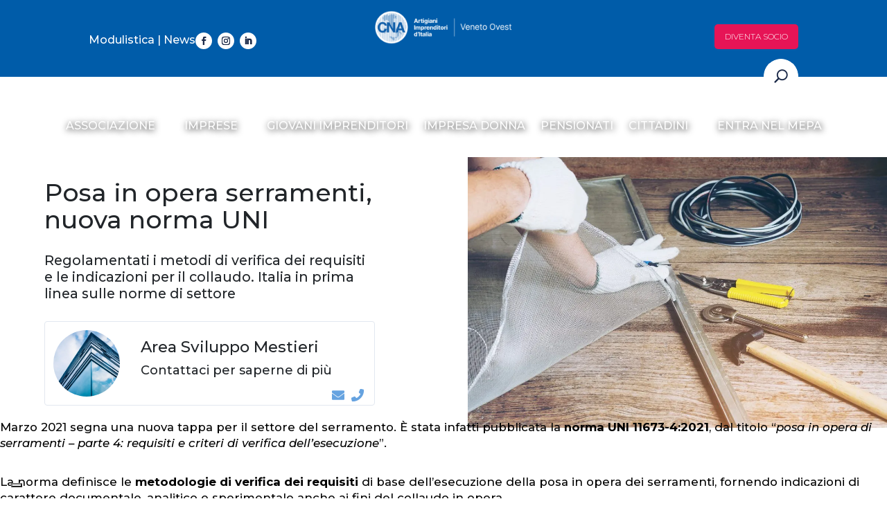

--- FILE ---
content_type: text/html; charset=UTF-8
request_url: https://cnavenetovest.it/news/norma-uni-serramenti/
body_size: 25602
content:
<!DOCTYPE html>
<html lang="it-IT">
<head>
	<meta charset="UTF-8" />
<meta http-equiv="X-UA-Compatible" content="IE=edge">
	<link rel="pingback" href="https://cnavenetovest.it/xmlrpc.php" />

	<script type="text/javascript">
		document.documentElement.className = 'js';
	</script>
	
	<meta name='robots' content='index, follow, max-image-preview:large, max-snippet:-1, max-video-preview:-1' />

<!-- Google Tag Manager for WordPress by gtm4wp.com -->
<script data-cfasync="false" data-pagespeed-no-defer>
	var gtm4wp_datalayer_name = "dataLayer";
	var dataLayer = dataLayer || [];
</script>
<!-- End Google Tag Manager for WordPress by gtm4wp.com --><script type="text/javascript">
			let jqueryParams=[],jQuery=function(r){return jqueryParams=[...jqueryParams,r],jQuery},$=function(r){return jqueryParams=[...jqueryParams,r],$};window.jQuery=jQuery,window.$=jQuery;let customHeadScripts=!1;jQuery.fn=jQuery.prototype={},$.fn=jQuery.prototype={},jQuery.noConflict=function(r){if(window.jQuery)return jQuery=window.jQuery,$=window.jQuery,customHeadScripts=!0,jQuery.noConflict},jQuery.ready=function(r){jqueryParams=[...jqueryParams,r]},$.ready=function(r){jqueryParams=[...jqueryParams,r]},jQuery.load=function(r){jqueryParams=[...jqueryParams,r]},$.load=function(r){jqueryParams=[...jqueryParams,r]},jQuery.fn.ready=function(r){jqueryParams=[...jqueryParams,r]},$.fn.ready=function(r){jqueryParams=[...jqueryParams,r]};</script>
	<!-- This site is optimized with the Yoast SEO plugin v25.1 - https://yoast.com/wordpress/plugins/seo/ -->
	<title>Posa in opera serramenti, nuova norma UNI</title>
	<meta name="description" content="Regolamentati i metodi di verifica dei requisiti e le indicazioni per il collaudo. Italia in prima linea sulle norme di settore" />
	<link rel="canonical" href="https://cnavenetovest.it/news/norma-uni-serramenti/" />
	<meta property="og:locale" content="it_IT" />
	<meta property="og:type" content="article" />
	<meta property="og:title" content="Posa in opera serramenti, nuova norma UNI" />
	<meta property="og:description" content="Regolamentati i metodi di verifica dei requisiti e le indicazioni per il collaudo. Italia in prima linea sulle norme di settore" />
	<meta property="og:url" content="https://cnavenetovest.it/news/norma-uni-serramenti/" />
	<meta property="og:site_name" content="CNA Veneto Ovest" />
	<meta property="article:publisher" content="https://www.facebook.com/CNAVenetOvest" />
	<meta property="article:published_time" content="2021-03-23T10:11:30+00:00" />
	<meta property="og:image" content="https://cnavenetovest.it/wp-content/uploads/2023/08/norma-uni-serramenti.jpg" />
	<meta property="og:image:width" content="1134" />
	<meta property="og:image:height" content="733" />
	<meta property="og:image:type" content="image/webp" />
	<meta name="author" content="admin" />
	<meta name="twitter:card" content="summary_large_image" />
	<meta name="twitter:title" content="Posa in opera serramenti, nuova norma UNI" />
	<meta name="twitter:creator" content="@CNAVenetOvest" />
	<meta name="twitter:site" content="@CNAVenetOvest" />
	<meta name="twitter:label1" content="Scritto da" />
	<meta name="twitter:data1" content="admin" />
	<meta name="twitter:label2" content="Tempo di lettura stimato" />
	<meta name="twitter:data2" content="2 minuti" />
	<script type="application/ld+json" class="yoast-schema-graph">{"@context":"https://schema.org","@graph":[{"@type":"Article","@id":"https://cnavenetovest.it/news/norma-uni-serramenti/#article","isPartOf":{"@id":"https://cnavenetovest.it/news/norma-uni-serramenti/"},"author":{"name":"admin","@id":"https://cnavenetovest.it/#/schema/person/88e4f7ececa1341b814358ab74a17b37"},"headline":"Posa in opera serramenti, nuova norma UNI","datePublished":"2021-03-23T10:11:30+00:00","mainEntityOfPage":{"@id":"https://cnavenetovest.it/news/norma-uni-serramenti/"},"wordCount":370,"publisher":{"@id":"https://cnavenetovest.it/#organization"},"image":{"@id":"https://cnavenetovest.it/news/norma-uni-serramenti/#primaryimage"},"thumbnailUrl":"https://cnavenetovest.it/wp-content/uploads/2023/08/norma-uni-serramenti.jpg","keywords":["serramentisti"],"articleSection":["Edilizia"],"inLanguage":"it-IT"},{"@type":"WebPage","@id":"https://cnavenetovest.it/news/norma-uni-serramenti/","url":"https://cnavenetovest.it/news/norma-uni-serramenti/","name":"Posa in opera serramenti, nuova norma UNI","isPartOf":{"@id":"https://cnavenetovest.it/#website"},"primaryImageOfPage":{"@id":"https://cnavenetovest.it/news/norma-uni-serramenti/#primaryimage"},"image":{"@id":"https://cnavenetovest.it/news/norma-uni-serramenti/#primaryimage"},"thumbnailUrl":"https://cnavenetovest.it/wp-content/uploads/2023/08/norma-uni-serramenti.jpg","datePublished":"2021-03-23T10:11:30+00:00","description":"Regolamentati i metodi di verifica dei requisiti e le indicazioni per il collaudo. Italia in prima linea sulle norme di settore","breadcrumb":{"@id":"https://cnavenetovest.it/news/norma-uni-serramenti/#breadcrumb"},"inLanguage":"it-IT","potentialAction":[{"@type":"ReadAction","target":["https://cnavenetovest.it/news/norma-uni-serramenti/"]}]},{"@type":"ImageObject","inLanguage":"it-IT","@id":"https://cnavenetovest.it/news/norma-uni-serramenti/#primaryimage","url":"https://cnavenetovest.it/wp-content/uploads/2023/08/norma-uni-serramenti.jpg","contentUrl":"https://cnavenetovest.it/wp-content/uploads/2023/08/norma-uni-serramenti.jpg","width":1134,"height":733,"caption":"norma-uni-serramenti"},{"@type":"BreadcrumbList","@id":"https://cnavenetovest.it/news/norma-uni-serramenti/#breadcrumb","itemListElement":[{"@type":"ListItem","position":1,"name":"Home","item":"https://cnavenetovest.it/"},{"@type":"ListItem","position":2,"name":"Posa in opera serramenti, nuova norma UNI"}]},{"@type":"WebSite","@id":"https://cnavenetovest.it/#website","url":"https://cnavenetovest.it/","name":"CNA Veneto Ovest","description":"","publisher":{"@id":"https://cnavenetovest.it/#organization"},"potentialAction":[{"@type":"SearchAction","target":{"@type":"EntryPoint","urlTemplate":"https://cnavenetovest.it/?s={search_term_string}"},"query-input":{"@type":"PropertyValueSpecification","valueRequired":true,"valueName":"search_term_string"}}],"inLanguage":"it-IT"},{"@type":"Organization","@id":"https://cnavenetovest.it/#organization","name":"CNA Veneto Ovest","url":"https://cnavenetovest.it/","logo":{"@type":"ImageObject","inLanguage":"it-IT","@id":"https://cnavenetovest.it/#/schema/logo/image/","url":"https://cnavenetovest.it/wp-content/uploads/2024/01/CNA-bollo_blue.png","contentUrl":"https://cnavenetovest.it/wp-content/uploads/2024/01/CNA-bollo_blue.png","width":512,"height":512,"caption":"CNA Veneto Ovest"},"image":{"@id":"https://cnavenetovest.it/#/schema/logo/image/"},"sameAs":["https://www.facebook.com/CNAVenetOvest","https://x.com/CNAVenetOvest","https://www.instagram.com/cnavenetovest","https://www.linkedin.com/company/cnavenetovest"]},{"@type":"Person","@id":"https://cnavenetovest.it/#/schema/person/88e4f7ececa1341b814358ab74a17b37","name":"admin","image":{"@type":"ImageObject","inLanguage":"it-IT","@id":"https://cnavenetovest.it/#/schema/person/image/","url":"https://secure.gravatar.com/avatar/50c3de7fac9011732df777fce35cf8bffb0731cf711bac1f012afcf0ef0be05c?s=96&d=mm&r=g","contentUrl":"https://secure.gravatar.com/avatar/50c3de7fac9011732df777fce35cf8bffb0731cf711bac1f012afcf0ef0be05c?s=96&d=mm&r=g","caption":"admin"},"sameAs":["https://cnavenetovest.it"],"url":"https://cnavenetovest.it/news/author/admin/"}]}</script>
	<!-- / Yoast SEO plugin. -->


<link rel='dns-prefetch' href='//cdn.iubenda.com' />
<link rel='dns-prefetch' href='//fonts.googleapis.com' />
<link rel="alternate" type="application/rss+xml" title="CNA Veneto Ovest &raquo; Feed" href="https://cnavenetovest.it/feed/" />
<meta content="Indaweb Child v.1.0" name="generator"/><link rel='stylesheet' id='wp-block-library-css' href='https://cnavenetovest.it/wp-includes/css/dist/block-library/style.min.css?ver=6.8.1' type='text/css' media='all' />
<style id='wp-block-library-theme-inline-css' type='text/css'>
.wp-block-audio :where(figcaption){color:#555;font-size:13px;text-align:center}.is-dark-theme .wp-block-audio :where(figcaption){color:#ffffffa6}.wp-block-audio{margin:0 0 1em}.wp-block-code{border:1px solid #ccc;border-radius:4px;font-family:Menlo,Consolas,monaco,monospace;padding:.8em 1em}.wp-block-embed :where(figcaption){color:#555;font-size:13px;text-align:center}.is-dark-theme .wp-block-embed :where(figcaption){color:#ffffffa6}.wp-block-embed{margin:0 0 1em}.blocks-gallery-caption{color:#555;font-size:13px;text-align:center}.is-dark-theme .blocks-gallery-caption{color:#ffffffa6}:root :where(.wp-block-image figcaption){color:#555;font-size:13px;text-align:center}.is-dark-theme :root :where(.wp-block-image figcaption){color:#ffffffa6}.wp-block-image{margin:0 0 1em}.wp-block-pullquote{border-bottom:4px solid;border-top:4px solid;color:currentColor;margin-bottom:1.75em}.wp-block-pullquote cite,.wp-block-pullquote footer,.wp-block-pullquote__citation{color:currentColor;font-size:.8125em;font-style:normal;text-transform:uppercase}.wp-block-quote{border-left:.25em solid;margin:0 0 1.75em;padding-left:1em}.wp-block-quote cite,.wp-block-quote footer{color:currentColor;font-size:.8125em;font-style:normal;position:relative}.wp-block-quote:where(.has-text-align-right){border-left:none;border-right:.25em solid;padding-left:0;padding-right:1em}.wp-block-quote:where(.has-text-align-center){border:none;padding-left:0}.wp-block-quote.is-large,.wp-block-quote.is-style-large,.wp-block-quote:where(.is-style-plain){border:none}.wp-block-search .wp-block-search__label{font-weight:700}.wp-block-search__button{border:1px solid #ccc;padding:.375em .625em}:where(.wp-block-group.has-background){padding:1.25em 2.375em}.wp-block-separator.has-css-opacity{opacity:.4}.wp-block-separator{border:none;border-bottom:2px solid;margin-left:auto;margin-right:auto}.wp-block-separator.has-alpha-channel-opacity{opacity:1}.wp-block-separator:not(.is-style-wide):not(.is-style-dots){width:100px}.wp-block-separator.has-background:not(.is-style-dots){border-bottom:none;height:1px}.wp-block-separator.has-background:not(.is-style-wide):not(.is-style-dots){height:2px}.wp-block-table{margin:0 0 1em}.wp-block-table td,.wp-block-table th{word-break:normal}.wp-block-table :where(figcaption){color:#555;font-size:13px;text-align:center}.is-dark-theme .wp-block-table :where(figcaption){color:#ffffffa6}.wp-block-video :where(figcaption){color:#555;font-size:13px;text-align:center}.is-dark-theme .wp-block-video :where(figcaption){color:#ffffffa6}.wp-block-video{margin:0 0 1em}:root :where(.wp-block-template-part.has-background){margin-bottom:0;margin-top:0;padding:1.25em 2.375em}
</style>
<style id='global-styles-inline-css' type='text/css'>
:root{--wp--preset--aspect-ratio--square: 1;--wp--preset--aspect-ratio--4-3: 4/3;--wp--preset--aspect-ratio--3-4: 3/4;--wp--preset--aspect-ratio--3-2: 3/2;--wp--preset--aspect-ratio--2-3: 2/3;--wp--preset--aspect-ratio--16-9: 16/9;--wp--preset--aspect-ratio--9-16: 9/16;--wp--preset--color--black: #000000;--wp--preset--color--cyan-bluish-gray: #abb8c3;--wp--preset--color--white: #ffffff;--wp--preset--color--pale-pink: #f78da7;--wp--preset--color--vivid-red: #cf2e2e;--wp--preset--color--luminous-vivid-orange: #ff6900;--wp--preset--color--luminous-vivid-amber: #fcb900;--wp--preset--color--light-green-cyan: #7bdcb5;--wp--preset--color--vivid-green-cyan: #00d084;--wp--preset--color--pale-cyan-blue: #8ed1fc;--wp--preset--color--vivid-cyan-blue: #0693e3;--wp--preset--color--vivid-purple: #9b51e0;--wp--preset--gradient--vivid-cyan-blue-to-vivid-purple: linear-gradient(135deg,rgba(6,147,227,1) 0%,rgb(155,81,224) 100%);--wp--preset--gradient--light-green-cyan-to-vivid-green-cyan: linear-gradient(135deg,rgb(122,220,180) 0%,rgb(0,208,130) 100%);--wp--preset--gradient--luminous-vivid-amber-to-luminous-vivid-orange: linear-gradient(135deg,rgba(252,185,0,1) 0%,rgba(255,105,0,1) 100%);--wp--preset--gradient--luminous-vivid-orange-to-vivid-red: linear-gradient(135deg,rgba(255,105,0,1) 0%,rgb(207,46,46) 100%);--wp--preset--gradient--very-light-gray-to-cyan-bluish-gray: linear-gradient(135deg,rgb(238,238,238) 0%,rgb(169,184,195) 100%);--wp--preset--gradient--cool-to-warm-spectrum: linear-gradient(135deg,rgb(74,234,220) 0%,rgb(151,120,209) 20%,rgb(207,42,186) 40%,rgb(238,44,130) 60%,rgb(251,105,98) 80%,rgb(254,248,76) 100%);--wp--preset--gradient--blush-light-purple: linear-gradient(135deg,rgb(255,206,236) 0%,rgb(152,150,240) 100%);--wp--preset--gradient--blush-bordeaux: linear-gradient(135deg,rgb(254,205,165) 0%,rgb(254,45,45) 50%,rgb(107,0,62) 100%);--wp--preset--gradient--luminous-dusk: linear-gradient(135deg,rgb(255,203,112) 0%,rgb(199,81,192) 50%,rgb(65,88,208) 100%);--wp--preset--gradient--pale-ocean: linear-gradient(135deg,rgb(255,245,203) 0%,rgb(182,227,212) 50%,rgb(51,167,181) 100%);--wp--preset--gradient--electric-grass: linear-gradient(135deg,rgb(202,248,128) 0%,rgb(113,206,126) 100%);--wp--preset--gradient--midnight: linear-gradient(135deg,rgb(2,3,129) 0%,rgb(40,116,252) 100%);--wp--preset--font-size--small: 13px;--wp--preset--font-size--medium: 20px;--wp--preset--font-size--large: 36px;--wp--preset--font-size--x-large: 42px;--wp--preset--spacing--20: 0.44rem;--wp--preset--spacing--30: 0.67rem;--wp--preset--spacing--40: 1rem;--wp--preset--spacing--50: 1.5rem;--wp--preset--spacing--60: 2.25rem;--wp--preset--spacing--70: 3.38rem;--wp--preset--spacing--80: 5.06rem;--wp--preset--shadow--natural: 6px 6px 9px rgba(0, 0, 0, 0.2);--wp--preset--shadow--deep: 12px 12px 50px rgba(0, 0, 0, 0.4);--wp--preset--shadow--sharp: 6px 6px 0px rgba(0, 0, 0, 0.2);--wp--preset--shadow--outlined: 6px 6px 0px -3px rgba(255, 255, 255, 1), 6px 6px rgba(0, 0, 0, 1);--wp--preset--shadow--crisp: 6px 6px 0px rgba(0, 0, 0, 1);}:root { --wp--style--global--content-size: 823px;--wp--style--global--wide-size: 1080px; }:where(body) { margin: 0; }.wp-site-blocks > .alignleft { float: left; margin-right: 2em; }.wp-site-blocks > .alignright { float: right; margin-left: 2em; }.wp-site-blocks > .aligncenter { justify-content: center; margin-left: auto; margin-right: auto; }:where(.is-layout-flex){gap: 0.5em;}:where(.is-layout-grid){gap: 0.5em;}.is-layout-flow > .alignleft{float: left;margin-inline-start: 0;margin-inline-end: 2em;}.is-layout-flow > .alignright{float: right;margin-inline-start: 2em;margin-inline-end: 0;}.is-layout-flow > .aligncenter{margin-left: auto !important;margin-right: auto !important;}.is-layout-constrained > .alignleft{float: left;margin-inline-start: 0;margin-inline-end: 2em;}.is-layout-constrained > .alignright{float: right;margin-inline-start: 2em;margin-inline-end: 0;}.is-layout-constrained > .aligncenter{margin-left: auto !important;margin-right: auto !important;}.is-layout-constrained > :where(:not(.alignleft):not(.alignright):not(.alignfull)){max-width: var(--wp--style--global--content-size);margin-left: auto !important;margin-right: auto !important;}.is-layout-constrained > .alignwide{max-width: var(--wp--style--global--wide-size);}body .is-layout-flex{display: flex;}.is-layout-flex{flex-wrap: wrap;align-items: center;}.is-layout-flex > :is(*, div){margin: 0;}body .is-layout-grid{display: grid;}.is-layout-grid > :is(*, div){margin: 0;}body{padding-top: 0px;padding-right: 0px;padding-bottom: 0px;padding-left: 0px;}:root :where(.wp-element-button, .wp-block-button__link){background-color: #32373c;border-width: 0;color: #fff;font-family: inherit;font-size: inherit;line-height: inherit;padding: calc(0.667em + 2px) calc(1.333em + 2px);text-decoration: none;}.has-black-color{color: var(--wp--preset--color--black) !important;}.has-cyan-bluish-gray-color{color: var(--wp--preset--color--cyan-bluish-gray) !important;}.has-white-color{color: var(--wp--preset--color--white) !important;}.has-pale-pink-color{color: var(--wp--preset--color--pale-pink) !important;}.has-vivid-red-color{color: var(--wp--preset--color--vivid-red) !important;}.has-luminous-vivid-orange-color{color: var(--wp--preset--color--luminous-vivid-orange) !important;}.has-luminous-vivid-amber-color{color: var(--wp--preset--color--luminous-vivid-amber) !important;}.has-light-green-cyan-color{color: var(--wp--preset--color--light-green-cyan) !important;}.has-vivid-green-cyan-color{color: var(--wp--preset--color--vivid-green-cyan) !important;}.has-pale-cyan-blue-color{color: var(--wp--preset--color--pale-cyan-blue) !important;}.has-vivid-cyan-blue-color{color: var(--wp--preset--color--vivid-cyan-blue) !important;}.has-vivid-purple-color{color: var(--wp--preset--color--vivid-purple) !important;}.has-black-background-color{background-color: var(--wp--preset--color--black) !important;}.has-cyan-bluish-gray-background-color{background-color: var(--wp--preset--color--cyan-bluish-gray) !important;}.has-white-background-color{background-color: var(--wp--preset--color--white) !important;}.has-pale-pink-background-color{background-color: var(--wp--preset--color--pale-pink) !important;}.has-vivid-red-background-color{background-color: var(--wp--preset--color--vivid-red) !important;}.has-luminous-vivid-orange-background-color{background-color: var(--wp--preset--color--luminous-vivid-orange) !important;}.has-luminous-vivid-amber-background-color{background-color: var(--wp--preset--color--luminous-vivid-amber) !important;}.has-light-green-cyan-background-color{background-color: var(--wp--preset--color--light-green-cyan) !important;}.has-vivid-green-cyan-background-color{background-color: var(--wp--preset--color--vivid-green-cyan) !important;}.has-pale-cyan-blue-background-color{background-color: var(--wp--preset--color--pale-cyan-blue) !important;}.has-vivid-cyan-blue-background-color{background-color: var(--wp--preset--color--vivid-cyan-blue) !important;}.has-vivid-purple-background-color{background-color: var(--wp--preset--color--vivid-purple) !important;}.has-black-border-color{border-color: var(--wp--preset--color--black) !important;}.has-cyan-bluish-gray-border-color{border-color: var(--wp--preset--color--cyan-bluish-gray) !important;}.has-white-border-color{border-color: var(--wp--preset--color--white) !important;}.has-pale-pink-border-color{border-color: var(--wp--preset--color--pale-pink) !important;}.has-vivid-red-border-color{border-color: var(--wp--preset--color--vivid-red) !important;}.has-luminous-vivid-orange-border-color{border-color: var(--wp--preset--color--luminous-vivid-orange) !important;}.has-luminous-vivid-amber-border-color{border-color: var(--wp--preset--color--luminous-vivid-amber) !important;}.has-light-green-cyan-border-color{border-color: var(--wp--preset--color--light-green-cyan) !important;}.has-vivid-green-cyan-border-color{border-color: var(--wp--preset--color--vivid-green-cyan) !important;}.has-pale-cyan-blue-border-color{border-color: var(--wp--preset--color--pale-cyan-blue) !important;}.has-vivid-cyan-blue-border-color{border-color: var(--wp--preset--color--vivid-cyan-blue) !important;}.has-vivid-purple-border-color{border-color: var(--wp--preset--color--vivid-purple) !important;}.has-vivid-cyan-blue-to-vivid-purple-gradient-background{background: var(--wp--preset--gradient--vivid-cyan-blue-to-vivid-purple) !important;}.has-light-green-cyan-to-vivid-green-cyan-gradient-background{background: var(--wp--preset--gradient--light-green-cyan-to-vivid-green-cyan) !important;}.has-luminous-vivid-amber-to-luminous-vivid-orange-gradient-background{background: var(--wp--preset--gradient--luminous-vivid-amber-to-luminous-vivid-orange) !important;}.has-luminous-vivid-orange-to-vivid-red-gradient-background{background: var(--wp--preset--gradient--luminous-vivid-orange-to-vivid-red) !important;}.has-very-light-gray-to-cyan-bluish-gray-gradient-background{background: var(--wp--preset--gradient--very-light-gray-to-cyan-bluish-gray) !important;}.has-cool-to-warm-spectrum-gradient-background{background: var(--wp--preset--gradient--cool-to-warm-spectrum) !important;}.has-blush-light-purple-gradient-background{background: var(--wp--preset--gradient--blush-light-purple) !important;}.has-blush-bordeaux-gradient-background{background: var(--wp--preset--gradient--blush-bordeaux) !important;}.has-luminous-dusk-gradient-background{background: var(--wp--preset--gradient--luminous-dusk) !important;}.has-pale-ocean-gradient-background{background: var(--wp--preset--gradient--pale-ocean) !important;}.has-electric-grass-gradient-background{background: var(--wp--preset--gradient--electric-grass) !important;}.has-midnight-gradient-background{background: var(--wp--preset--gradient--midnight) !important;}.has-small-font-size{font-size: var(--wp--preset--font-size--small) !important;}.has-medium-font-size{font-size: var(--wp--preset--font-size--medium) !important;}.has-large-font-size{font-size: var(--wp--preset--font-size--large) !important;}.has-x-large-font-size{font-size: var(--wp--preset--font-size--x-large) !important;}
:where(.wp-block-post-template.is-layout-flex){gap: 1.25em;}:where(.wp-block-post-template.is-layout-grid){gap: 1.25em;}
:where(.wp-block-columns.is-layout-flex){gap: 2em;}:where(.wp-block-columns.is-layout-grid){gap: 2em;}
:root :where(.wp-block-pullquote){font-size: 1.5em;line-height: 1.6;}
</style>
<link data-minify="1" rel='stylesheet' id='contact-form-7-css' href='https://cnavenetovest.it/wp-content/cache/min/1/wp-content/plugins/contact-form-7/includes/css/styles.css?ver=1765872370' type='text/css' media='all' />
<link data-minify="1" rel='stylesheet' id='wpcf7-redirect-script-frontend-css' href='https://cnavenetovest.it/wp-content/cache/min/1/wp-content/plugins/wpcf7-redirect/build/assets/frontend-script.css?ver=1765872370' type='text/css' media='all' />
<link data-minify="1" rel='stylesheet' id='dcs-frontend-css' href='https://cnavenetovest.it/wp-content/cache/min/1/wp-content/plugins/cf7-styler-for-divi/dist/css/builder4.css?ver=1765872370' type='text/css' media='all' />
<link data-minify="1" rel='stylesheet' id='ditty-displays-css' href='https://cnavenetovest.it/wp-content/cache/min/1/wp-content/plugins/ditty-news-ticker/build/dittyDisplays.css?ver=1765872370' type='text/css' media='all' />
<link data-minify="1" rel='stylesheet' id='ditty-fontawesome-css' href='https://cnavenetovest.it/wp-content/cache/min/1/wp-content/plugins/ditty-news-ticker/includes/libs/fontawesome-6.4.0/css/all.css?ver=1765872370' type='text/css' media='' />
<link rel='stylesheet' id='divi-plus-styles-css' href='https://cnavenetovest.it/wp-content/plugins/divi-plus/styles/style.min.css?ver=1.14.0' type='text/css' media='all' />
<link rel='stylesheet' id='et-builder-googlefonts-cached-css' href='https://fonts.googleapis.com/css?family=Montserrat:100,200,300,regular,500,600,700,800,900,100italic,200italic,300italic,italic,500italic,600italic,700italic,800italic,900italic&#038;subset=latin,latin-ext&#038;display=swap' type='text/css' media='all' />
<link data-minify="1" rel='stylesheet' id='popup-maker-site-css' href='https://cnavenetovest.it/wp-content/cache/min/1/wp-content/uploads/pum/pum-site-styles.css?ver=1765872370' type='text/css' media='all' />
<link data-minify="1" rel='stylesheet' id='divi-style-parent-css' href='https://cnavenetovest.it/wp-content/cache/min/1/wp-content/themes/Divi/style-static.min.css?ver=1765872370' type='text/css' media='all' />
<link data-minify="1" rel='stylesheet' id='child-style-css' href='https://cnavenetovest.it/wp-content/cache/min/1/wp-content/themes/indaweb-child/style.css?ver=1765872370' type='text/css' media='all' />
<link data-minify="1" rel='stylesheet' id='divi-style-pum-css' href='https://cnavenetovest.it/wp-content/cache/min/1/wp-content/themes/indaweb-child/style.css?ver=1765872370' type='text/css' media='all' />
<link rel="https://api.w.org/" href="https://cnavenetovest.it/wp-json/" /><link rel="alternate" title="JSON" type="application/json" href="https://cnavenetovest.it/wp-json/wp/v2/posts/8092" /><link rel="EditURI" type="application/rsd+xml" title="RSD" href="https://cnavenetovest.it/xmlrpc.php?rsd" />
<meta name="generator" content="WordPress 6.8.1" />
<link rel='shortlink' href='https://cnavenetovest.it/?p=8092' />
<link rel="alternate" title="oEmbed (JSON)" type="application/json+oembed" href="https://cnavenetovest.it/wp-json/oembed/1.0/embed?url=https%3A%2F%2Fcnavenetovest.it%2Fnews%2Fnorma-uni-serramenti%2F" />
<link rel="alternate" title="oEmbed (XML)" type="text/xml+oembed" href="https://cnavenetovest.it/wp-json/oembed/1.0/embed?url=https%3A%2F%2Fcnavenetovest.it%2Fnews%2Fnorma-uni-serramenti%2F&#038;format=xml" />

<!-- Google Tag Manager for WordPress by gtm4wp.com -->
<!-- GTM Container placement set to automatic -->
<script data-cfasync="false" data-pagespeed-no-defer type="text/javascript">
	var dataLayer_content = {"pagePostType":"post","pagePostType2":"single-post","pageCategory":["edilizia"],"pageAttributes":["serramentisti"],"pagePostAuthor":"admin"};
	dataLayer.push( dataLayer_content );
</script>
<script data-cfasync="false" data-pagespeed-no-defer type="text/javascript">
(function(w,d,s,l,i){w[l]=w[l]||[];w[l].push({'gtm.start':
new Date().getTime(),event:'gtm.js'});var f=d.getElementsByTagName(s)[0],
j=d.createElement(s),dl=l!='dataLayer'?'&l='+l:'';j.async=true;j.src=
'//www.googletagmanager.com/gtm.js?id='+i+dl;f.parentNode.insertBefore(j,f);
})(window,document,'script','dataLayer','GTM-MPNV966');
</script>
<!-- End Google Tag Manager for WordPress by gtm4wp.com -->    <link rel="stylesheet" href="/wp-content/themes/indaweb-child/owlcarousel/assets/owl.carousel.min.css">
    <link rel="stylesheet" href="/wp-content/themes/indaweb-child/owlcarousel/assets/owl.theme.default.min.css">
    <meta name="viewport" content="width=device-width, initial-scale=1.0, maximum-scale=2.0, user-scalable=yes" />    <script id="sticky-menu-script-head">
            jQuery(document).ready(function($) {
                var header = $(".desktop-header");
                var scrollOffset = 100; 
                if ($(window).scrollTop() > scrollOffset) {
                    header.addClass("is-sticky-menu");
                }
                $(window).scroll(function() {
                    if ($(window).scrollTop() > scrollOffset) {
                    header.addClass("is-sticky-menu");
                    } else {
                    header.removeClass("is-sticky-menu");
                    }
                });
            });
        </script>
    <noscript><style>.lazyload[data-src]{display:none !important;}</style></noscript><style>.lazyload{background-image:none !important;}.lazyload:before{background-image:none !important;}</style><style>.wp-block-gallery.is-cropped .blocks-gallery-item picture{height:100%;width:100%;}</style><link rel="icon" href="https://cnavenetovest.it/wp-content/uploads/2024/01/cropped-CNA-bollo_blue-32x32.png" sizes="32x32" />
<link rel="icon" href="https://cnavenetovest.it/wp-content/uploads/2024/01/cropped-CNA-bollo_blue-192x192.png" sizes="192x192" />
<link rel="apple-touch-icon" href="https://cnavenetovest.it/wp-content/uploads/2024/01/cropped-CNA-bollo_blue-180x180.png" />
<meta name="msapplication-TileImage" content="https://cnavenetovest.it/wp-content/uploads/2024/01/cropped-CNA-bollo_blue-270x270.png" />
<style id="et-divi-customizer-global-cached-inline-styles">body,.et_pb_column_1_2 .et_quote_content blockquote cite,.et_pb_column_1_2 .et_link_content a.et_link_main_url,.et_pb_column_1_3 .et_quote_content blockquote cite,.et_pb_column_3_8 .et_quote_content blockquote cite,.et_pb_column_1_4 .et_quote_content blockquote cite,.et_pb_blog_grid .et_quote_content blockquote cite,.et_pb_column_1_3 .et_link_content a.et_link_main_url,.et_pb_column_3_8 .et_link_content a.et_link_main_url,.et_pb_column_1_4 .et_link_content a.et_link_main_url,.et_pb_blog_grid .et_link_content a.et_link_main_url,body .et_pb_bg_layout_light .et_pb_post p,body .et_pb_bg_layout_dark .et_pb_post p{font-size:15px}.et_pb_slide_content,.et_pb_best_value{font-size:17px}body{color:#212529}h1,h2,h3,h4,h5,h6{color:#212529}#et_search_icon:hover,.mobile_menu_bar:before,.mobile_menu_bar:after,.et_toggle_slide_menu:after,.et-social-icon a:hover,.et_pb_sum,.et_pb_pricing li a,.et_pb_pricing_table_button,.et_overlay:before,.entry-summary p.price ins,.et_pb_member_social_links a:hover,.et_pb_widget li a:hover,.et_pb_filterable_portfolio .et_pb_portfolio_filters li a.active,.et_pb_filterable_portfolio .et_pb_portofolio_pagination ul li a.active,.et_pb_gallery .et_pb_gallery_pagination ul li a.active,.wp-pagenavi span.current,.wp-pagenavi a:hover,.nav-single a,.tagged_as a,.posted_in a{color:#00689a}.et_pb_contact_submit,.et_password_protected_form .et_submit_button,.et_pb_bg_layout_light .et_pb_newsletter_button,.comment-reply-link,.form-submit .et_pb_button,.et_pb_bg_layout_light .et_pb_promo_button,.et_pb_bg_layout_light .et_pb_more_button,.et_pb_contact p input[type="checkbox"]:checked+label i:before,.et_pb_bg_layout_light.et_pb_module.et_pb_button{color:#00689a}.footer-widget h4{color:#00689a}.et-search-form,.nav li ul,.et_mobile_menu,.footer-widget li:before,.et_pb_pricing li:before,blockquote{border-color:#00689a}.et_pb_counter_amount,.et_pb_featured_table .et_pb_pricing_heading,.et_quote_content,.et_link_content,.et_audio_content,.et_pb_post_slider.et_pb_bg_layout_dark,.et_slide_in_menu_container,.et_pb_contact p input[type="radio"]:checked+label i:before{background-color:#00689a}.container,.et_pb_row,.et_pb_slider .et_pb_container,.et_pb_fullwidth_section .et_pb_title_container,.et_pb_fullwidth_section .et_pb_title_featured_container,.et_pb_fullwidth_header:not(.et_pb_fullscreen) .et_pb_fullwidth_header_container{max-width:1280px}.et_boxed_layout #page-container,.et_boxed_layout.et_non_fixed_nav.et_transparent_nav #page-container #top-header,.et_boxed_layout.et_non_fixed_nav.et_transparent_nav #page-container #main-header,.et_fixed_nav.et_boxed_layout #page-container #top-header,.et_fixed_nav.et_boxed_layout #page-container #main-header,.et_boxed_layout #page-container .container,.et_boxed_layout #page-container .et_pb_row{max-width:1440px}a{color:#00689a}#main-header,#main-header .nav li ul,.et-search-form,#main-header .et_mobile_menu{background-color:#1c2a49}.nav li ul{border-color:#ffffff}.et_secondary_nav_enabled #page-container #top-header{background-color:#00689a!important}#et-secondary-nav li ul{background-color:#00689a}.et_header_style_centered .mobile_nav .select_page,.et_header_style_split .mobile_nav .select_page,.et_nav_text_color_light #top-menu>li>a,.et_nav_text_color_dark #top-menu>li>a,#top-menu a,.et_mobile_menu li a,.et_nav_text_color_light .et_mobile_menu li a,.et_nav_text_color_dark .et_mobile_menu li a,#et_search_icon:before,.et_search_form_container input,span.et_close_search_field:after,#et-top-navigation .et-cart-info{color:#ffffff}.et_search_form_container input::-moz-placeholder{color:#ffffff}.et_search_form_container input::-webkit-input-placeholder{color:#ffffff}.et_search_form_container input:-ms-input-placeholder{color:#ffffff}#top-menu li a,.et_search_form_container input{font-weight:normal;font-style:normal;text-transform:uppercase;text-decoration:none}.et_search_form_container input::-moz-placeholder{font-weight:normal;font-style:normal;text-transform:uppercase;text-decoration:none}.et_search_form_container input::-webkit-input-placeholder{font-weight:normal;font-style:normal;text-transform:uppercase;text-decoration:none}.et_search_form_container input:-ms-input-placeholder{font-weight:normal;font-style:normal;text-transform:uppercase;text-decoration:none}#top-menu li.current-menu-ancestor>a,#top-menu li.current-menu-item>a,#top-menu li.current_page_item>a{color:#ffffff}#main-footer .footer-widget h4,#main-footer .widget_block h1,#main-footer .widget_block h2,#main-footer .widget_block h3,#main-footer .widget_block h4,#main-footer .widget_block h5,#main-footer .widget_block h6{color:#00689a}.footer-widget li:before{border-color:#00689a}#footer-widgets .footer-widget li:before{top:9.75px}body .et_pb_button{font-size:16px;border-width:1px!important;border-color:#00689a;border-radius:5px;font-weight:normal;font-style:normal;text-transform:uppercase;text-decoration:none;}body.et_pb_button_helper_class .et_pb_button,body.et_pb_button_helper_class .et_pb_module.et_pb_button{}body .et_pb_button:after{font-size:25.6px}h1,h2,h3,h4,h5,h6,.et_quote_content blockquote p,.et_pb_slide_description .et_pb_slide_title{font-weight:bold;font-style:normal;text-transform:none;text-decoration:none}@media only screen and (min-width:981px){.et_header_style_centered #logo{max-height:54%}.et_pb_svg_logo.et_header_style_centered #logo{height:54%}.et_fixed_nav #page-container .et-fixed-header#top-header{background-color:#00689a!important}.et_fixed_nav #page-container .et-fixed-header#top-header #et-secondary-nav li ul{background-color:#00689a}.et-fixed-header #top-menu a,.et-fixed-header #et_search_icon:before,.et-fixed-header #et_top_search .et-search-form input,.et-fixed-header .et_search_form_container input,.et-fixed-header .et_close_search_field:after,.et-fixed-header #et-top-navigation .et-cart-info{color:#ffffff!important}.et-fixed-header .et_search_form_container input::-moz-placeholder{color:#ffffff!important}.et-fixed-header .et_search_form_container input::-webkit-input-placeholder{color:#ffffff!important}.et-fixed-header .et_search_form_container input:-ms-input-placeholder{color:#ffffff!important}.et-fixed-header #top-menu li.current-menu-ancestor>a,.et-fixed-header #top-menu li.current-menu-item>a,.et-fixed-header #top-menu li.current_page_item>a{color:#ffffff!important}}@media only screen and (min-width:1600px){.et_pb_row{padding:32px 0}.et_pb_section{padding:64px 0}.single.et_pb_pagebuilder_layout.et_full_width_page .et_post_meta_wrapper{padding-top:96px}.et_pb_fullwidth_section{padding:0}}	h1,h2,h3,h4,h5,h6{font-family:'Montserrat',Helvetica,Arial,Lucida,sans-serif}body,input,textarea,select{font-family:'Montserrat',Helvetica,Arial,Lucida,sans-serif}</style><noscript><style id="rocket-lazyload-nojs-css">.rll-youtube-player, [data-lazy-src]{display:none !important;}</style></noscript><meta name="generator" content="WP Rocket 3.18.3" data-wpr-features="wpr_lazyload_iframes wpr_minify_css wpr_desktop" /></head>
<body class="wp-singular post-template-default single single-post postid-8092 single-format-standard wp-theme-Divi wp-child-theme-indaweb-child et-tb-has-template et-tb-has-header et-tb-has-body et-tb-has-footer et_button_no_icon et_pb_button_helper_class et_cover_background et_pb_gutter osx et_pb_gutters3 et_divi_theme et-db">
	
<!-- GTM Container placement set to automatic -->
<!-- Google Tag Manager (noscript) --><div data-rocket-location-hash="775329b08c0e284f257a34d6fe14bc45" id="page-container">
<div data-rocket-location-hash="551e81ab591dddf54ca9a5b9d4e36f2d" id="et-boc" class="et-boc">
			
		<header data-rocket-location-hash="e6ba0062023f23c616be51f0c64c6c37" class="et-l et-l--header">
			<div class="et_builder_inner_content et_pb_gutters3">
		<div class="et_pb_section et_pb_section_0_tb_header desktop-header et_pb_with_background et_section_regular et_pb_section--fixed et_pb_section--with-menu" >
				
				
				
				
				
				
				<div class="et_pb_row et_pb_row_0_tb_header">
				<div class="et_pb_column et_pb_column_1_3 et_pb_column_0_tb_header  et_pb_css_mix_blend_mode_passthrough">
				
				
				
				
				<div class="et_pb_module et_pb_text et_pb_text_0_tb_header  et_pb_text_align_left et_pb_bg_layout_light">
				
				
				
				
				<div class="et_pb_text_inner"><p><a href="/modulistica">Modulistica</a> | <a href="/tutte-le-news">News</a></p></div>
			</div><ul class="et_pb_module et_pb_social_media_follow et_pb_social_media_follow_0_tb_header clearfix  et_pb_bg_layout_light">
				
				
				
				
				<li
            class='et_pb_social_media_follow_network_0_tb_header et_pb_social_icon et_pb_social_network_link  et-social-facebook'><a
              href='https://www.facebook.com/CNAVenetOvest'
              class='icon et_pb_with_border'
              title='Segui su Facebook'
               target="_blank"><span
                class='et_pb_social_media_follow_network_name'
                aria-hidden='true'
                >Segui</span></a></li><li
            class='et_pb_social_media_follow_network_1_tb_header et_pb_social_icon et_pb_social_network_link  et-social-instagram'><a
              href='https://www.instagram.com/cnavenetovest'
              class='icon et_pb_with_border'
              title='Segui su Instagram'
               target="_blank"><span
                class='et_pb_social_media_follow_network_name'
                aria-hidden='true'
                >Segui</span></a></li><li
            class='et_pb_social_media_follow_network_2_tb_header et_pb_social_icon et_pb_social_network_link  et-social-linkedin'><a
              href='https://www.linkedin.com/company/cnavenetovest'
              class='icon et_pb_with_border'
              title='Segui su LinkedIn'
               target="_blank"><span
                class='et_pb_social_media_follow_network_name'
                aria-hidden='true'
                >Segui</span></a></li>
			</ul>
			</div><div class="et_pb_column et_pb_column_1_3 et_pb_column_1_tb_header  et_pb_css_mix_blend_mode_passthrough">
				
				
				
				
				<div class="et_pb_module et_pb_image et_pb_image_0_tb_header">
				
				
				
				
				<a href="https://cnavenetovest.it/"><span class="et_pb_image_wrap "><picture><source  sizes='(min-width: 0px) and (max-width: 480px) 480px, (min-width: 481px) and (max-width: 980px) 980px, (min-width: 981px) and (max-width: 1280px) 1280px, (min-width: 1281px) 2000px, 100vw' type="image/webp" data-srcset="https://cnavenetovest.it/wp-content/uploads/2024/01/CNA-Veneto-Ovest-logo-sito.png.webp 2000w, https://cnavenetovest.it/wp-content/uploads/2024/01/CNA-Veneto-Ovest-logo-sito-1280x319.png.webp 1280w, https://cnavenetovest.it/wp-content/uploads/2024/01/CNA-Veneto-Ovest-logo-sito-980x244.png.webp 980w, https://cnavenetovest.it/wp-content/uploads/2024/01/CNA-Veneto-Ovest-logo-sito-480x120.png.webp 480w"><img fetchpriority="high" decoding="async" width="2000" height="498" src="[data-uri]" alt="" title="CNA-Veneto-Ovest-logo-sito"   class="wp-image-11785 lazyload" data-eio="p" data-src="https://cnavenetovest.it/wp-content/uploads/2024/01/CNA-Veneto-Ovest-logo-sito.png" data-srcset="https://cnavenetovest.it/wp-content/uploads/2024/01/CNA-Veneto-Ovest-logo-sito.png 2000w, https://cnavenetovest.it/wp-content/uploads/2024/01/CNA-Veneto-Ovest-logo-sito-1280x319.png 1280w, https://cnavenetovest.it/wp-content/uploads/2024/01/CNA-Veneto-Ovest-logo-sito-980x244.png 980w, https://cnavenetovest.it/wp-content/uploads/2024/01/CNA-Veneto-Ovest-logo-sito-480x120.png 480w" data-sizes="auto" data-eio-rwidth="2000" data-eio-rheight="498" /></picture><noscript><img fetchpriority="high" decoding="async" width="2000" height="498" src="https://cnavenetovest.it/wp-content/uploads/2024/01/CNA-Veneto-Ovest-logo-sito.png" alt="" title="CNA-Veneto-Ovest-logo-sito" srcset="https://cnavenetovest.it/wp-content/uploads/2024/01/CNA-Veneto-Ovest-logo-sito.png 2000w, https://cnavenetovest.it/wp-content/uploads/2024/01/CNA-Veneto-Ovest-logo-sito-1280x319.png 1280w, https://cnavenetovest.it/wp-content/uploads/2024/01/CNA-Veneto-Ovest-logo-sito-980x244.png 980w, https://cnavenetovest.it/wp-content/uploads/2024/01/CNA-Veneto-Ovest-logo-sito-480x120.png 480w" sizes="(min-width: 0px) and (max-width: 480px) 480px, (min-width: 481px) and (max-width: 980px) 980px, (min-width: 981px) and (max-width: 1280px) 1280px, (min-width: 1281px) 2000px, 100vw" class="wp-image-11785" data-eio="l" /></noscript></span></a>
			</div>
			</div><div class="et_pb_column et_pb_column_1_3 et_pb_column_2_tb_header  et_pb_css_mix_blend_mode_passthrough et-last-child">
				
				
				
				
				<div class="et_pb_button_module_wrapper et_pb_button_0_tb_header_wrapper et_pb_button_alignment_right et_pb_module ">
				<a class="et_pb_button et_pb_button_0_tb_header et_pb_bg_layout_light" href="/diventa-socio">Diventa socio</a>
			</div><div class="et_pb_with_border et_pb_module et_pb_search et_pb_search_0_tb_header  et_pb_text_align_left et_pb_bg_layout_light">
				
				
				
				
				<form role="search" method="get" class="et_pb_searchform" action="https://cnavenetovest.it/">
					<div>
						<label class="screen-reader-text" for="s">Cerca:</label>
						<input type="text" name="s" placeholder="Cerca..." class="et_pb_s" />
						<input type="hidden" name="et_pb_searchform_submit" value="et_search_proccess" />
						
						<input type="hidden" name="et_pb_include_posts" value="yes" />
						
						<input type="submit" value="Ricerca" class="et_pb_searchsubmit">
					</div>
				</form>
			</div>
			</div>
				
				
				
				
			</div><div class="et_pb_row et_pb_row_1_tb_header et_pb_row--with-menu">
				<div class="et_pb_column et_pb_column_4_4 et_pb_column_3_tb_header  et_pb_css_mix_blend_mode_passthrough et-last-child et_pb_column--with-menu">
				
				
				
				
				<div class="et_pb_module et_pb_menu et_pb_menu_0_tb_header et_pb_bg_layout_light  et_pb_text_align_left et_dropdown_animation_fade et_pb_menu--without-logo et_pb_menu--style-centered">
					
					
					
					
					<div class="et_pb_menu_inner_container clearfix">
						
						<div class="et_pb_menu__wrap">
							<div class="et_pb_menu__menu">
								<nav class="et-menu-nav"><ul id="menu-main-menu" class="et-menu nav"><li class="mobile-only modulistica-section et_pb_menu_page_id-27 menu-item menu-item-type-gs_sim menu-item-object-gs_sim menu-item-has-children menu-item-8984"><span class="hidden-title"></span>
<ul class="sub-menu">
	<li class="et_pb_menu_page_id-8985 menu-item menu-item-type-custom menu-item-object-custom menu-item-8985"><a href="#">Modulistica</a></li>
	<li class="et_pb_menu_page_id-8986 menu-item menu-item-type-custom menu-item-object-custom menu-item-8986"><a href="#">News</a></li>
	<li class="et_pb_menu_page_id-8987 menu-item menu-item-type-custom menu-item-object-custom menu-item-8987"><a href="#">Press e Media</a></li>
</ul>
</li>
<li class="clickable et_pb_menu_page_id-6375 menu-item menu-item-type-custom menu-item-object-custom menu-item-has-children menu-item-6375"><a href="#">ASSOCIAZIONE</a>
<ul class="sub-menu">
	<li class="p-ab no-margin et_pb_menu_page_id-2 menu-item menu-item-type-gs_sim menu-item-object-gs_sim menu-item-8957"><div class="menu-slider"></div></li>
	<li class="et_pb_menu_page_id-15 menu-item menu-item-type-gs_sim menu-item-object-gs_sim menu-item-has-children menu-item-8962"><span class="hidden-title">Submenu</span>
	<ul class="sub-menu">
		<li class="et_pb_menu_page_id-6490 menu-item menu-item-type-post_type menu-item-object-page menu-item-6500"><a href="https://cnavenetovest.it/organi-cna/">Organi CNA</a></li>
		<li class="et_pb_menu_page_id-23508 menu-item menu-item-type-custom menu-item-object-custom menu-item-23508"><a href="https://cnavenetovest.it/wp-content/uploads/2025/02/Statuto-CNA-Veneto-Ovest-ass-02-10-2021-def-002.pdf">Statuto</a></li>
		<li class="et_pb_menu_page_id-8896 menu-item menu-item-type-post_type menu-item-object-page menu-item-8902"><a href="https://cnavenetovest.it/stiamo-lavorando-per-voi/">Bilancio</a></li>
		<li class="et_pb_menu_page_id-6525 menu-item menu-item-type-custom menu-item-object-custom menu-item-has-children menu-item-6525"><a href="#">Perchè CNA</a>
		<ul class="sub-menu">
			<li class="et_pb_menu_page_id-6364 menu-item menu-item-type-post_type menu-item-object-page menu-item-6381"><a href="https://cnavenetovest.it/piacere-di-conoscerti/">Chi siamo</a></li>
			<li class="et_pb_menu_page_id-6526 menu-item menu-item-type-post_type menu-item-object-page menu-item-6537"><a href="https://cnavenetovest.it/condividiamo-i-tuoi-valori/">Valori</a></li>
			<li class="et_pb_menu_page_id-6531 menu-item menu-item-type-post_type menu-item-object-page menu-item-6536"><a href="https://cnavenetovest.it/tuteliamo-il-tuo-mestiere/">Rappresentanza</a></li>
			<li class="et_pb_menu_page_id-6539 menu-item menu-item-type-post_type menu-item-object-page menu-item-6556"><a href="https://cnavenetovest.it/convenzioni/">Convenzioni</a></li>
		</ul>
</li>
		<li class="et_pb_menu_page_id-6501 menu-item menu-item-type-post_type menu-item-object-page menu-item-6523"><a href="https://cnavenetovest.it/trasparenza/">Trasparenza</a></li>
		<li class="et_pb_menu_page_id-6507 menu-item menu-item-type-post_type menu-item-object-page menu-item-6522"><a href="https://cnavenetovest.it/contatti/">Dove siamo</a></li>
	</ul>
</li>
</ul>
</li>
<li class="clickable imprese et_pb_menu_page_id-6376 menu-item menu-item-type-custom menu-item-object-custom menu-item-has-children menu-item-6376"><a href="#">IMPRESE</a>
<ul class="sub-menu">
	<li class="p-ab no-margin et_pb_menu_page_id-22 menu-item menu-item-type-gs_sim menu-item-object-gs_sim menu-item-8966"><div class="menu-slider"></div></li>
	<li class="et_pb_menu_page_id-18 menu-item menu-item-type-gs_sim menu-item-object-gs_sim menu-item-has-children menu-item-8963"><span class="hidden-title">Submenu</span>
	<ul class="sub-menu">
		<li class="et_pb_menu_page_id-6557 menu-item menu-item-type-custom menu-item-object-custom menu-item-has-children menu-item-6557"><a href="#">Opportunità</a>
		<ul class="sub-menu">
			<li class="et_pb_menu_page_id-6559 menu-item menu-item-type-post_type menu-item-object-page menu-item-6574"><a href="https://cnavenetovest.it/crea-impresa/">Crea un’impresa</a></li>
			<li class="et_pb_menu_page_id-6575 menu-item menu-item-type-post_type menu-item-object-page menu-item-6582"><a href="https://cnavenetovest.it/capitale-umano/">Lavoro e capitale umano</a></li>
			<li class="et_pb_menu_page_id-6583 menu-item menu-item-type-post_type menu-item-object-page menu-item-6620"><a href="https://cnavenetovest.it/societario-e-tributario/">Societario e tributario</a></li>
			<li class="et_pb_menu_page_id-6612 menu-item menu-item-type-post_type menu-item-object-page menu-item-6619"><a href="https://cnavenetovest.it/sicurezza/">Sicurezza</a></li>
			<li class="et_pb_menu_page_id-6383 menu-item menu-item-type-post_type menu-item-object-page menu-item-6404"><a href="https://cnavenetovest.it/ambiente/">Ambiente</a></li>
			<li class="et_pb_menu_page_id-21112 menu-item menu-item-type-post_type menu-item-object-page menu-item-21135"><a href="https://cnavenetovest.it/sostenibilita-2/">Sostenibilità</a></li>
			<li class="et_pb_menu_page_id-6629 menu-item menu-item-type-post_type menu-item-object-page menu-item-6646"><a href="https://cnavenetovest.it/intex/">Export intelligente – intex</a></li>
			<li class="et_pb_menu_page_id-6638 menu-item menu-item-type-post_type menu-item-object-page menu-item-6645"><a href="https://cnavenetovest.it/privacy/">Privacy e dati aziendali</a></li>
			<li class="et_pb_menu_page_id-14897 menu-item menu-item-type-post_type menu-item-object-page menu-item-15230"><a href="https://cnavenetovest.it/consulenza-aziendale-digitalizzazione-vicenza/">Advisory e Innovazione</a></li>
			<li class="et_pb_menu_page_id-6647 menu-item menu-item-type-post_type menu-item-object-page menu-item-6658"><a href="https://cnavenetovest.it/cna-formazione/">Sviluppo formativo</a></li>
		</ul>
</li>
		<li class="mestieri et_pb_menu_page_id-6558 menu-item menu-item-type-custom menu-item-object-custom menu-item-has-children menu-item-6558"><a href="#">Mestieri</a>
		<ul class="sub-menu">
			<li class="et_pb_menu_page_id-6660 menu-item menu-item-type-post_type menu-item-object-page menu-item-6670"><a href="https://cnavenetovest.it/acconciatori/">Acconciatori</a></li>
			<li class="et_pb_menu_page_id-6760 menu-item menu-item-type-post_type menu-item-object-page menu-item-6767"><a href="https://cnavenetovest.it/agroalimentare-ristorazione/">Alimentari</a></li>
			<li class="et_pb_menu_page_id-6768 menu-item menu-item-type-post_type menu-item-object-page menu-item-6782"><a href="https://cnavenetovest.it/autotrasportatori-fita/">Autotrasportatori – FITA</a></li>
			<li class="et_pb_menu_page_id-6671 menu-item menu-item-type-post_type menu-item-object-page menu-item-6683"><a href="https://cnavenetovest.it/artigianato-artistico/">Artigianato Artistico</a></li>
			<li class="et_pb_menu_page_id-6775 menu-item menu-item-type-post_type menu-item-object-page menu-item-6781"><a href="https://cnavenetovest.it/comunicazione-stampa/">Comunicazione e Stampa</a></li>
			<li class="et_pb_menu_page_id-6784 menu-item menu-item-type-post_type menu-item-object-page menu-item-6828"><a href="https://cnavenetovest.it/edilizia/">Costruzioni</a></li>
			<li class="et_pb_menu_page_id-6792 menu-item menu-item-type-post_type menu-item-object-page menu-item-6827"><a href="https://cnavenetovest.it/estetica-tattoo/">Estetica e Tattoo</a></li>
			<li class="et_pb_menu_page_id-6711 menu-item menu-item-type-post_type menu-item-object-page menu-item-6721"><a href="https://cnavenetovest.it/federmoda/">Federmoda</a></li>
			<li class="et_pb_menu_page_id-6722 menu-item menu-item-type-post_type menu-item-object-page menu-item-6728"><a href="https://cnavenetovest.it/imprese-pulizia/">Imprese di pulizia</a></li>
			<li class="et_pb_menu_page_id-6808 menu-item menu-item-type-post_type menu-item-object-page menu-item-6825"><a href="https://cnavenetovest.it/legno-arredo/">Legno e Arredo</a></li>
			<li class="et_pb_menu_page_id-6729 menu-item menu-item-type-post_type menu-item-object-page menu-item-6737"><a href="https://cnavenetovest.it/meccanica-cna/">Meccanica</a></li>
			<li class="et_pb_menu_page_id-6684 menu-item menu-item-type-post_type menu-item-object-page menu-item-6690"><a href="https://cnavenetovest.it/meccatronica/">Meccatronica</a></li>
			<li class="et_pb_menu_page_id-6813 menu-item menu-item-type-post_type menu-item-object-page menu-item-6824"><a href="https://cnavenetovest.it/cna-odontotecnici/">Odontotecnici</a></li>
			<li class="et_pb_menu_page_id-28136 menu-item menu-item-type-post_type menu-item-object-page menu-item-28139"><a href="https://cnavenetovest.it/orafi/">Orafi CNA</a></li>
			<li class="et_pb_menu_page_id-6750 menu-item menu-item-type-post_type menu-item-object-page menu-item-6759"><a href="https://cnavenetovest.it/taxi-ncc/">Taxi NCC</a></li>
			<li class="et_pb_menu_page_id-6866 menu-item menu-item-type-post_type menu-item-object-page menu-item-8904"><a href="https://cnavenetovest.it/termoidraulici-cna/">Termoidraulici</a></li>
		</ul>
</li>
	</ul>
</li>
</ul>
</li>
<li class="et_pb_menu_page_id-6405 menu-item menu-item-type-post_type menu-item-object-page menu-item-6455"><a href="https://cnavenetovest.it/cna-giovani-imprenditori/">Giovani Imprenditori</a></li>
<li class="et_pb_menu_page_id-6442 menu-item menu-item-type-post_type menu-item-object-page menu-item-6456"><a href="https://cnavenetovest.it/impresa-donna/">Impresa donna</a></li>
<li class="et_pb_menu_page_id-6460 menu-item menu-item-type-post_type menu-item-object-page menu-item-6473"><a href="https://cnavenetovest.it/pensionati/">Pensionati</a></li>
<li class="clickable et_pb_menu_page_id-16319 menu-item menu-item-type-custom menu-item-object-custom menu-item-has-children menu-item-16319"><a href="#">CITTADINI</a>
<ul class="sub-menu">
	<li class="p-ab no-margin et_pb_menu_page_id-21 menu-item menu-item-type-gs_sim menu-item-object-gs_sim menu-item-8965"><div class="menu-slider"></div></li>
	<li class="et_pb_menu_page_id-19 menu-item menu-item-type-gs_sim menu-item-object-gs_sim menu-item-has-children menu-item-8964"><span class="hidden-title">Submenu</span>
	<ul class="sub-menu">
		<li class="et_pb_menu_page_id-16199 menu-item menu-item-type-post_type menu-item-object-page menu-item-has-children menu-item-16357"><a href="https://cnavenetovest.it/epasa-itaco-cittadini-imprese/">Patronato Epasa-Itaco</a>
		<ul class="sub-menu">
			<li class="et_pb_menu_page_id-16199 menu-item menu-item-type-post_type menu-item-object-page menu-item-16341"><a href="https://cnavenetovest.it/epasa-itaco-cittadini-imprese/">Lavoro e salute</a></li>
			<li class="et_pb_menu_page_id-16199 menu-item menu-item-type-post_type menu-item-object-page menu-item-16342"><a href="https://cnavenetovest.it/epasa-itaco-cittadini-imprese/">Contributi e Pensioni</a></li>
			<li class="et_pb_menu_page_id-16199 menu-item menu-item-type-post_type menu-item-object-page menu-item-16343"><a href="https://cnavenetovest.it/epasa-itaco-cittadini-imprese/">Welfare e Famiglia</a></li>
			<li class="et_pb_menu_page_id-16199 menu-item menu-item-type-post_type menu-item-object-page menu-item-16344"><a href="https://cnavenetovest.it/epasa-itaco-cittadini-imprese/">Invalidità</a></li>
		</ul>
</li>
		<li class="et_pb_menu_page_id-16620 menu-item menu-item-type-custom menu-item-object-custom menu-item-has-children menu-item-16620"><a target="_blank" href="https://caf.cna.it/">CAF CNA</a>
		<ul class="sub-menu">
			<li class="et_pb_menu_page_id-16621 menu-item menu-item-type-custom menu-item-object-custom menu-item-16621"><a target="_blank" href="https://caf.cna.it/">Calcolo Isee</a></li>
			<li class="et_pb_menu_page_id-16622 menu-item menu-item-type-custom menu-item-object-custom menu-item-16622"><a target="_blank" href="https://cnavenetovest.it/730-cna/">730</a></li>
		</ul>
</li>
	</ul>
</li>
</ul>
</li>
<li class="et_pb_menu_page_id-23656 menu-item menu-item-type-post_type menu-item-object-post menu-item-32313"><a href="https://cnavenetovest.it/news/iscrizione-mepa/">Entra nel MePA</a></li>
</ul></nav>
							</div>
							
							
							<div class="et_mobile_nav_menu">
				<div class="mobile_nav closed">
					<span class="mobile_menu_bar"></span>
				</div>
			</div>
						</div>
						
					</div>
				</div>
			</div>
				
				
				
				
			</div>
				
				
			</div><div class="et_pb_section et_pb_section_1_tb_header mobile-header et_pb_with_background et_section_regular et_pb_section--with-menu" >
				
				
				
				
				
				
				<div class="et_pb_row et_pb_row_2_tb_header et_pb_row--with-menu">
				<div class="et_pb_column et_pb_column_4_4 et_pb_column_4_tb_header  et_pb_css_mix_blend_mode_passthrough et-last-child et_pb_column--with-menu">
				
				
				
				
				<div class="et_pb_module et_pb_menu et_pb_menu_1_tb_header et_pb_bg_layout_light  et_pb_text_align_left et_dropdown_animation_fade et_pb_menu--with-logo et_pb_menu--style-left_aligned">
					
					
					
					
					<div class="et_pb_menu_inner_container clearfix">
						<div class="et_pb_menu__logo-wrap">
			  <div class="et_pb_menu__logo">
				<a href="https://cnavenetovest.it/" ><picture><source  sizes='(min-width: 0px) and (max-width: 480px) 480px, (min-width: 481px) and (max-width: 980px) 980px, (min-width: 981px) and (max-width: 1280px) 1280px, (min-width: 1281px) 2000px, 100vw' type="image/webp" data-srcset="https://cnavenetovest.it/wp-content/uploads/2024/01/CNA-Veneto-Ovest-logo-sito.png.webp 2000w, https://cnavenetovest.it/wp-content/uploads/2024/01/CNA-Veneto-Ovest-logo-sito-1280x319.png.webp 1280w, https://cnavenetovest.it/wp-content/uploads/2024/01/CNA-Veneto-Ovest-logo-sito-980x244.png.webp 980w, https://cnavenetovest.it/wp-content/uploads/2024/01/CNA-Veneto-Ovest-logo-sito-480x120.png.webp 480w"><img decoding="async" width="2000" height="498" src="[data-uri]" alt=""   class="wp-image-11785 lazyload" data-eio="p" data-src="https://cnavenetovest.it/wp-content/uploads/2024/01/CNA-Veneto-Ovest-logo-sito.png" data-srcset="https://cnavenetovest.it/wp-content/uploads/2024/01/CNA-Veneto-Ovest-logo-sito.png 2000w, https://cnavenetovest.it/wp-content/uploads/2024/01/CNA-Veneto-Ovest-logo-sito-1280x319.png 1280w, https://cnavenetovest.it/wp-content/uploads/2024/01/CNA-Veneto-Ovest-logo-sito-980x244.png 980w, https://cnavenetovest.it/wp-content/uploads/2024/01/CNA-Veneto-Ovest-logo-sito-480x120.png 480w" data-sizes="auto" data-eio-rwidth="2000" data-eio-rheight="498" /></picture><noscript><img decoding="async" width="2000" height="498" src="https://cnavenetovest.it/wp-content/uploads/2024/01/CNA-Veneto-Ovest-logo-sito.png" alt="" srcset="https://cnavenetovest.it/wp-content/uploads/2024/01/CNA-Veneto-Ovest-logo-sito.png 2000w, https://cnavenetovest.it/wp-content/uploads/2024/01/CNA-Veneto-Ovest-logo-sito-1280x319.png 1280w, https://cnavenetovest.it/wp-content/uploads/2024/01/CNA-Veneto-Ovest-logo-sito-980x244.png 980w, https://cnavenetovest.it/wp-content/uploads/2024/01/CNA-Veneto-Ovest-logo-sito-480x120.png 480w" sizes="(min-width: 0px) and (max-width: 480px) 480px, (min-width: 481px) and (max-width: 980px) 980px, (min-width: 981px) and (max-width: 1280px) 1280px, (min-width: 1281px) 2000px, 100vw" class="wp-image-11785" data-eio="l" /></noscript></a>
			  </div>
			</div>
						<div class="et_pb_menu__wrap">
							<div class="et_pb_menu__menu">
								<nav class="et-menu-nav"><ul id="menu-mobile-menu" class="et-menu nav"><li id="menu-item-9022" class="mobile-only modulistica-section et_pb_menu_page_id-27 menu-item menu-item-type-gs_sim menu-item-object-gs_sim menu-item-has-children menu-item-9022"><span class="hidden-title"></span>
<ul class="sub-menu">
	<li id="menu-item-22779" class="et_pb_menu_page_id-9323 menu-item menu-item-type-post_type menu-item-object-page menu-item-22779"><a href="https://cnavenetovest.it/modulistica/">Modulistica</a></li>
	<li id="menu-item-22780" class="et_pb_menu_page_id-9317 menu-item menu-item-type-post_type menu-item-object-page menu-item-22780"><a href="https://cnavenetovest.it/tutte-le-news/">News</a></li>
</ul>
</li>
<li id="menu-item-9389" class="et_pb_menu_page_id-39 menu-item menu-item-type-gs_sim menu-item-object-gs_sim menu-item-9389"><div class="et_pb_search"><form role="search" method="get" class="et_pb_searchform" action="https://cnavenetovest.it/">
					<div>
						<label class="screen-reader-text" for="s">Cerca:</label>
						<input type="text" name="s" placeholder="" class="et_pb_s">
						<input type="hidden" name="et_pb_searchform_submit" value="et_search_proccess">
						
						<input type="hidden" name="et_pb_include_posts" value="yes">
						
						<input type="submit" value="U" class="et_pb_searchsubmit" style="">
					</div>
				</form>
</div></li>
<li id="menu-item-9026" class="clickable et_pb_menu_page_id-9026 menu-item menu-item-type-custom menu-item-object-custom menu-item-has-children menu-item-9026"><a href="#">ASSOCIAZIONE</a>
<ul class="sub-menu">
	<li id="menu-item-9029" class="et_pb_menu_page_id-6490 menu-item menu-item-type-post_type menu-item-object-page menu-item-9029"><a href="https://cnavenetovest.it/organi-cna/">Organi CNA</a></li>
	<li id="menu-item-9030" class="et_pb_menu_page_id-8896 menu-item menu-item-type-post_type menu-item-object-page menu-item-9030"><a href="https://cnavenetovest.it/stiamo-lavorando-per-voi/">Statuto</a></li>
	<li id="menu-item-9031" class="et_pb_menu_page_id-8896 menu-item menu-item-type-post_type menu-item-object-page menu-item-9031"><a href="https://cnavenetovest.it/stiamo-lavorando-per-voi/">Bilancio</a></li>
	<li id="menu-item-9032" class="et_pb_menu_page_id-9032 menu-item menu-item-type-custom menu-item-object-custom menu-item-has-children menu-item-9032"><a href="#">Perchè CNA</a>
	<ul class="sub-menu">
		<li id="menu-item-9033" class="et_pb_menu_page_id-6364 menu-item menu-item-type-post_type menu-item-object-page menu-item-9033"><a href="https://cnavenetovest.it/piacere-di-conoscerti/">Chi siamo</a></li>
		<li id="menu-item-9034" class="et_pb_menu_page_id-6526 menu-item menu-item-type-post_type menu-item-object-page menu-item-9034"><a href="https://cnavenetovest.it/condividiamo-i-tuoi-valori/">Valori</a></li>
		<li id="menu-item-9035" class="et_pb_menu_page_id-6531 menu-item menu-item-type-post_type menu-item-object-page menu-item-9035"><a href="https://cnavenetovest.it/tuteliamo-il-tuo-mestiere/">Rappresentanza</a></li>
		<li id="menu-item-9036" class="et_pb_menu_page_id-9036 menu-item menu-item-type-custom menu-item-object-custom menu-item-9036"><a target="_blank" href="https://www.cna.it/chi-siamo/perche-cna/cna-risultati/">Risultati ottenuti</a></li>
		<li id="menu-item-9037" class="et_pb_menu_page_id-6539 menu-item menu-item-type-post_type menu-item-object-page menu-item-9037"><a href="https://cnavenetovest.it/convenzioni/">Convenzioni</a></li>
	</ul>
</li>
	<li id="menu-item-9038" class="et_pb_menu_page_id-6501 menu-item menu-item-type-post_type menu-item-object-page menu-item-9038"><a href="https://cnavenetovest.it/trasparenza/">Trasparenza</a></li>
	<li id="menu-item-9039" class="et_pb_menu_page_id-6507 menu-item menu-item-type-post_type menu-item-object-page menu-item-9039"><a href="https://cnavenetovest.it/contatti/">Dove siamo</a></li>
</ul>
</li>
<li id="menu-item-9040" class="clickable et_pb_menu_page_id-9040 menu-item menu-item-type-custom menu-item-object-custom menu-item-has-children menu-item-9040"><a href="#">IMPRESE</a>
<ul class="sub-menu">
	<li id="menu-item-9043" class="et_pb_menu_page_id-9043 menu-item menu-item-type-custom menu-item-object-custom menu-item-has-children menu-item-9043"><a href="#">Opportunità</a>
	<ul class="sub-menu">
		<li id="menu-item-9044" class="et_pb_menu_page_id-6559 menu-item menu-item-type-post_type menu-item-object-page menu-item-9044"><a href="https://cnavenetovest.it/crea-impresa/">Crea un’impresa</a></li>
		<li id="menu-item-9045" class="et_pb_menu_page_id-6575 menu-item menu-item-type-post_type menu-item-object-page menu-item-9045"><a href="https://cnavenetovest.it/capitale-umano/">Lavoro e capitale umano</a></li>
		<li id="menu-item-9046" class="et_pb_menu_page_id-6583 menu-item menu-item-type-post_type menu-item-object-page menu-item-9046"><a href="https://cnavenetovest.it/societario-e-tributario/">Societario e tributario</a></li>
		<li id="menu-item-9047" class="et_pb_menu_page_id-6612 menu-item menu-item-type-post_type menu-item-object-page menu-item-9047"><a href="https://cnavenetovest.it/sicurezza/">Sicurezza</a></li>
		<li id="menu-item-9048" class="et_pb_menu_page_id-6383 menu-item menu-item-type-post_type menu-item-object-page menu-item-9048"><a href="https://cnavenetovest.it/ambiente/">Ambiente</a></li>
		<li id="menu-item-21164" class="et_pb_menu_page_id-21112 menu-item menu-item-type-post_type menu-item-object-page menu-item-21164"><a href="https://cnavenetovest.it/sostenibilita-2/">Sostenibilità</a></li>
		<li id="menu-item-9049" class="et_pb_menu_page_id-6621 menu-item menu-item-type-post_type menu-item-object-page menu-item-9049"><a href="https://cnavenetovest.it/credito/">Credito</a></li>
		<li id="menu-item-9050" class="et_pb_menu_page_id-6559 menu-item menu-item-type-post_type menu-item-object-page menu-item-9050"><a href="https://cnavenetovest.it/crea-impresa/">Avvio d’impresa</a></li>
		<li id="menu-item-9052" class="et_pb_menu_page_id-6629 menu-item menu-item-type-post_type menu-item-object-page menu-item-9052"><a href="https://cnavenetovest.it/intex/">Export intelligente – intex</a></li>
		<li id="menu-item-9053" class="et_pb_menu_page_id-6638 menu-item menu-item-type-post_type menu-item-object-page menu-item-9053"><a href="https://cnavenetovest.it/privacy/">Privacy e dati aziendali</a></li>
		<li id="menu-item-9054" class="et_pb_menu_page_id-6647 menu-item menu-item-type-post_type menu-item-object-page menu-item-9054"><a href="https://cnavenetovest.it/cna-formazione/">Sviluppo formativo</a></li>
		<li id="menu-item-15229" class="et_pb_menu_page_id-14897 menu-item menu-item-type-post_type menu-item-object-page menu-item-15229"><a href="https://cnavenetovest.it/consulenza-aziendale-digitalizzazione-vicenza/">Advisory e Innovazione</a></li>
	</ul>
</li>
	<li id="menu-item-9055" class="et_pb_menu_page_id-9055 menu-item menu-item-type-custom menu-item-object-custom menu-item-has-children menu-item-9055"><a href="#">Mestieri</a>
	<ul class="sub-menu">
		<li id="menu-item-9056" class="et_pb_menu_page_id-6660 menu-item menu-item-type-post_type menu-item-object-page menu-item-9056"><a href="https://cnavenetovest.it/acconciatori/">Acconciatori</a></li>
		<li id="menu-item-9057" class="et_pb_menu_page_id-6671 menu-item menu-item-type-post_type menu-item-object-page menu-item-9057"><a href="https://cnavenetovest.it/artigianato-artistico/">Artigianato Artistico CNA</a></li>
		<li id="menu-item-9058" class="et_pb_menu_page_id-6684 menu-item menu-item-type-post_type menu-item-object-page menu-item-9058"><a href="https://cnavenetovest.it/meccatronica/">Meccatronica</a></li>
		<li id="menu-item-9059" class="et_pb_menu_page_id-6691 menu-item menu-item-type-post_type menu-item-object-page menu-item-9059"><a href="https://cnavenetovest.it/cna-digitale/">Digitale</a></li>
		<li id="menu-item-9060" class="et_pb_menu_page_id-6698 menu-item menu-item-type-post_type menu-item-object-page menu-item-9060"><a href="https://cnavenetovest.it/elettrici-elettronici/">Elettrici ed elettronici</a></li>
		<li id="menu-item-9061" class="et_pb_menu_page_id-6711 menu-item menu-item-type-post_type menu-item-object-page menu-item-9061"><a href="https://cnavenetovest.it/federmoda/">Federmoda</a></li>
		<li id="menu-item-9062" class="et_pb_menu_page_id-6722 menu-item menu-item-type-post_type menu-item-object-page menu-item-9062"><a href="https://cnavenetovest.it/imprese-pulizia/">Imprese di pulizia</a></li>
		<li id="menu-item-9063" class="et_pb_menu_page_id-6729 menu-item menu-item-type-post_type menu-item-object-page menu-item-9063"><a href="https://cnavenetovest.it/meccanica-cna/">Meccanica</a></li>
		<li id="menu-item-9064" class="et_pb_menu_page_id-6738 menu-item menu-item-type-post_type menu-item-object-page menu-item-9064"><a href="https://cnavenetovest.it/cna-palestre/">Palestre</a></li>
		<li id="menu-item-9065" class="et_pb_menu_page_id-6750 menu-item menu-item-type-post_type menu-item-object-page menu-item-9065"><a href="https://cnavenetovest.it/taxi-ncc/">Taxi NCC</a></li>
		<li id="menu-item-9066" class="et_pb_menu_page_id-6760 menu-item menu-item-type-post_type menu-item-object-page menu-item-9066"><a href="https://cnavenetovest.it/agroalimentare-ristorazione/">Alimentare e ristorazione</a></li>
		<li id="menu-item-9067" class="et_pb_menu_page_id-6768 menu-item menu-item-type-post_type menu-item-object-page menu-item-9067"><a href="https://cnavenetovest.it/autotrasportatori-fita/">Autotrasportatori – FITA</a></li>
		<li id="menu-item-9068" class="et_pb_menu_page_id-6775 menu-item menu-item-type-post_type menu-item-object-page menu-item-9068"><a href="https://cnavenetovest.it/comunicazione-stampa/">Comunicazione e Stampa</a></li>
		<li id="menu-item-9069" class="et_pb_menu_page_id-6784 menu-item menu-item-type-post_type menu-item-object-page menu-item-9069"><a href="https://cnavenetovest.it/edilizia/">Costruzioni</a></li>
		<li id="menu-item-9070" class="et_pb_menu_page_id-6792 menu-item menu-item-type-post_type menu-item-object-page menu-item-9070"><a href="https://cnavenetovest.it/estetica-tattoo/">Estetica e Tattoo</a></li>
		<li id="menu-item-9071" class="et_pb_menu_page_id-6803 menu-item menu-item-type-post_type menu-item-object-page menu-item-9071"><a href="https://cnavenetovest.it/fotografia-video/">Fotografia e Video</a></li>
		<li id="menu-item-9072" class="et_pb_menu_page_id-6808 menu-item menu-item-type-post_type menu-item-object-page menu-item-9072"><a href="https://cnavenetovest.it/legno-arredo/">Legno e Arredo</a></li>
		<li id="menu-item-9073" class="et_pb_menu_page_id-6813 menu-item menu-item-type-post_type menu-item-object-page menu-item-9073"><a href="https://cnavenetovest.it/cna-odontotecnici/">Odontotecnici</a></li>
		<li id="menu-item-9074" class="et_pb_menu_page_id-6818 menu-item menu-item-type-post_type menu-item-object-page menu-item-9074"><a href="https://cnavenetovest.it/serramenti-infissi/">Serramenti e Infissi</a></li>
		<li id="menu-item-9075" class="et_pb_menu_page_id-6866 menu-item menu-item-type-post_type menu-item-object-page menu-item-9075"><a href="https://cnavenetovest.it/termoidraulici-cna/">Termoidraulici</a></li>
	</ul>
</li>
</ul>
</li>
<li id="menu-item-9076" class="et_pb_menu_page_id-6405 menu-item menu-item-type-post_type menu-item-object-page menu-item-9076"><a href="https://cnavenetovest.it/cna-giovani-imprenditori/">Giovani Imprenditori</a></li>
<li id="menu-item-9077" class="et_pb_menu_page_id-6442 menu-item menu-item-type-post_type menu-item-object-page menu-item-9077"><a href="https://cnavenetovest.it/impresa-donna/">Impresa donna</a></li>
<li id="menu-item-9078" class="et_pb_menu_page_id-6460 menu-item menu-item-type-post_type menu-item-object-page menu-item-9078"><a href="https://cnavenetovest.it/pensionati/">Pensionati</a></li>
<li id="menu-item-9079" class="clickable et_pb_menu_page_id-9079 menu-item menu-item-type-custom menu-item-object-custom menu-item-has-children menu-item-9079"><a href="#">CITTADINI</a>
<ul class="sub-menu">
	<li id="menu-item-16371" class="et_pb_menu_page_id-16199 menu-item menu-item-type-post_type menu-item-object-page menu-item-has-children menu-item-16371"><a href="https://cnavenetovest.it/epasa-itaco-cittadini-imprese/">Patronato Epasa-Itaco</a>
	<ul class="sub-menu">
		<li id="menu-item-16370" class="et_pb_menu_page_id-16199 menu-item menu-item-type-post_type menu-item-object-page menu-item-16370"><a href="https://cnavenetovest.it/epasa-itaco-cittadini-imprese/">Lavoro e salute</a></li>
		<li id="menu-item-16369" class="et_pb_menu_page_id-16199 menu-item menu-item-type-post_type menu-item-object-page menu-item-16369"><a href="https://cnavenetovest.it/epasa-itaco-cittadini-imprese/">Contributi e Pensioni</a></li>
		<li id="menu-item-16368" class="et_pb_menu_page_id-16199 menu-item menu-item-type-post_type menu-item-object-page menu-item-16368"><a href="https://cnavenetovest.it/epasa-itaco-cittadini-imprese/">Welfare e Famiglia</a></li>
		<li id="menu-item-16367" class="et_pb_menu_page_id-16199 menu-item menu-item-type-post_type menu-item-object-page menu-item-16367"><a href="https://cnavenetovest.it/epasa-itaco-cittadini-imprese/">Invalidità</a></li>
	</ul>
</li>
	<li id="menu-item-16617" class="et_pb_menu_page_id-16617 menu-item menu-item-type-custom menu-item-object-custom menu-item-has-children menu-item-16617"><a target="_blank" href="https://caf.cna.it/">CAF CNA</a>
	<ul class="sub-menu">
		<li id="menu-item-16618" class="et_pb_menu_page_id-16618 menu-item menu-item-type-custom menu-item-object-custom menu-item-16618"><a target="_blank" href="https://caf.cna.it/">Calcolo Isee</a></li>
		<li id="menu-item-16619" class="et_pb_menu_page_id-16619 menu-item menu-item-type-custom menu-item-object-custom menu-item-16619"><a target="_blank" href="https://caf.cna.it/">730</a></li>
	</ul>
</li>
</ul>
</li>
<li id="menu-item-32311" class="et_pb_menu_page_id-23656 menu-item menu-item-type-post_type menu-item-object-post menu-item-32311"><a href="https://cnavenetovest.it/news/iscrizione-mepa/">Entra nel MePA</a></li>
</ul></nav>
							</div>
							
							
							<div class="et_mobile_nav_menu">
				<div class="mobile_nav closed">
					<span class="mobile_menu_bar"></span>
				</div>
			</div>
						</div>
						
					</div>
				</div>
			</div>
				
				
				
				
			</div>
				
				
			</div>		</div>
	</header>
	<div data-rocket-location-hash="16bdc482463a7a38ce25ac0d2ace1efb" id="et-main-area">
	
    <div id="main-content">
    <div class="et-l et-l--body">
			<div class="et_builder_inner_content et_pb_gutters3">
		<div class="et_pb_section et_pb_section_0_tb_body et_section_regular" >
				
				
				
				
				
				
				<div class="et_pb_row et_pb_row_0_tb_body et_pb_equal_columns">
				<div class="et_pb_column et_pb_column_1_2 et_pb_column_0_tb_body  et_pb_css_mix_blend_mode_passthrough">
				
				
				
				
				<div class="et_pb_module et_pb_text et_pb_text_0_tb_body  et_pb_text_align_left et_pb_bg_layout_light">
				
				
				
				
				<div class="et_pb_text_inner">Posa in opera serramenti, nuova norma UNI</div>
			</div><div class="et_pb_module et_pb_text et_pb_text_1_tb_body  et_pb_text_align_left et_pb_bg_layout_light">
				
				
				
				
				<div class="et_pb_text_inner">Regolamentati i metodi di verifica dei requisiti e le indicazioni per il collaudo. Italia in prima linea sulle norme di settore</div>
			</div><div class="et_pb_module et_pb_code et_pb_code_0_tb_body top-signature-container">
				
				
				
				
				<div class="et_pb_code_inner">        <div class="single-signature">
                                <img width="1000" height="668" src="[data-uri]" class="attachment-post-thumbnail size-post-thumbnail wp-post-image lazyload" alt="ufffici cna sede Vicenza Verona | CNA Veneto Ovest" decoding="async" data-src="https://cnavenetovest.it/wp-content/uploads/2023/08/uffici-cna.jpg" data-eio-rwidth="1000" data-eio-rheight="668" /><noscript><img width="1000" height="668" src="https://cnavenetovest.it/wp-content/uploads/2023/08/uffici-cna.jpg" class="attachment-post-thumbnail size-post-thumbnail wp-post-image" alt="ufffici cna sede Vicenza Verona | CNA Veneto Ovest" decoding="async" data-eio="l" /></noscript>                    <div class="signature-main">
                        <div class="signature-content">
                            <h3 class="signature-name">Area Sviluppo Mestieri</h3>
                            <p class="signature-subtitle">Contattaci per saperne di più</p>
                        </div>
                        <div class="signature-contacts">
                            <div class="email-signature"><a href="mailto:mestieri@cnavenetovest.it" title="Scrivi a Area Sviluppo Mestieri" target="_blank"><span class="link-text">mestieri@cnavenetovest.it</span></a></div><div class="phone-signature"><a href="tel:0444569900" title="Chiama Area Sviluppo Mestieri" target="_blank"><span class="link-text">0444569900</span></a></div>                        </div>
                    </div>
                    </div>
    </div>
			</div>
			</div><div class="et_pb_column et_pb_column_1_2 et_pb_column_1_tb_body  et_pb_css_mix_blend_mode_passthrough et-last-child">
				
				
				
				
				<div class="et_pb_module et_pb_image et_pb_image_0_tb_body">
				
				
				
				
				<span class="et_pb_image_wrap "><img decoding="async" width="1134" height="733" src="[data-uri]" alt="norma-uni-serramenti" title="norma-uni-serramenti" class="wp-image-8093 lazyload" data-src="https://cnavenetovest.it/wp-content/uploads/2023/08/norma-uni-serramenti.jpg" data-eio-rwidth="1134" data-eio-rheight="733" /><noscript><img decoding="async" width="1134" height="733" src="https://cnavenetovest.it/wp-content/uploads/2023/08/norma-uni-serramenti.jpg" alt="norma-uni-serramenti" title="norma-uni-serramenti" class="wp-image-8093" data-eio="l" /></noscript></span>
			</div>
			</div>
				
				
				
				
			</div>
				
				
			</div><div class="et_pb_section et_pb_section_1_tb_body et_section_regular" >
				
				
				
				
				
				
				<div class="et_pb_row et_pb_row_1_tb_body">
				<div class="et_pb_column et_pb_column_4_4 et_pb_column_2_tb_body  et_pb_css_mix_blend_mode_passthrough et-last-child">
				
				
				
				
				<div class="et_pb_module et_pb_post_content et_pb_post_content_0_tb_body">
				
				
				
				
				<p>Marzo 2021 segna una nuova tappa per il settore del serramento. È stata infatti pubblicata la <strong>norma UNI 11673-4:2021</strong>, dal titolo “<em>posa in opera di serramenti &#8211; parte 4: requisiti e criteri di verifica dell&#8217;esecuzione</em>”. </p>
<p></p>
<p>La norma definisce le <strong>metodologie di verifica dei requisiti </strong>di base dell’esecuzione della posa in opera dei serramenti, fornendo indicazioni di carattere documentale, analitico e sperimentale anche ai fini del collaudo in opera. </p>
<p></p>
<h2>Le novità in dettaglio </h2>
<p></p>
<p>La norma integra la serie di disposizioni UNI 11673, con particolare riferimento alla UNI 11673-1, dedicata ai <strong>requisiti e criteri di verifica della progettazione della posa in opera</strong> dei serramenti, ovvero: </p>
<p></p>
<ul>
<li>scopo e campo di applicazione </li>
<li>riferimenti normativi </li>
<li>termini e definizioni </li>
<li>verifiche dell’esecuzione (isolamento termico, isolamenti acustico, permeabilità all’aria, tenuta all’acqua, resistenza meccanica al vento e ai carichi applicabili, durabilità e manutenibilità, composti organici volatili (VOC/COV) indoor e sostenibilità, comportamento igrometrico e traspirabilità dei giunti di installazione. </li>
</ul>
<p> </p>
<h2>Italia in prima linea per regolamentare il settore </h2>
<p></p>
<p>Nel settembre 2019 sono state pubblicate le prime norme tecniche che regolano la professione degli installatori/posatori dei serramenti. L’Italia è stato il primo paese europeo che ha <strong>regolamentato</strong> in modo puntuale le caratteristiche della <strong>posa in opera</strong> del serramento.  </p>
<p></p>
<p>Le norme UNI 11673 parte 1, 2, 3 e ora parte 4, pur essendo norme volontarie, definiscono un quadro di riferimento che si avvia a diventare lo <strong>standard del mercato</strong>. </p>
<p> </p>
<h2>Cosa prevede la regolamentazione </h2>
<p></p>
<p>Entrando nel dettaglio, la <strong>parte 1 </strong>della norma definisce le <strong>metodologie di verifica</strong> dei requisiti di base dei progetti di posa in opera dei serramenti, fornendo indicazioni di carattere <strong>progettuale</strong>.  </p>
<p>La <strong>parte 2</strong> definisce i requisiti relativi all’<strong>attività professionale</strong> del posatore di serramenti, ossia del soggetto operante professionalmente nell’ambito della relativa posa in opera in edifici, in termini di conoscenza, abilità e competenza in conformità al quadro europeo delle <strong>qualifiche</strong>.  </p>
<p></p>
<p>La <strong>parte 3</strong> della norma specifica i <strong>requisiti minimi</strong> per l’erogazione di <strong>corsi di formazione</strong> per l’apprendimento delle conoscenze e lo sviluppo di abilità da parte dei posatori di serramenti. Definisce anche i requisiti minimi delle organizzazioni e del personale docente che erogano la formazione non formale.  </p>
<p></p>
<p>La &#8220;nuova” <strong>parte 4</strong> chiude il cerchio, regolamentando la <strong>verifica della posa</strong>.  </p>
<p></p>
<p>  </p>
<p><span class="ql-size-small">[photo </span><span class="ql-size-small" style="background-color: inherit;">created</span><span class="ql-size-small"> by </span><span class="ql-size-small" style="background-color: inherit;">jcomp</span><span class="ql-size-small"> &#8211; www.freepik.com] </span></p>
<p></p>
<p><span class="ql-size-small">﻿</span></p>

			</div>
			</div>
				
				
				
				
			</div><div class="et_pb_row et_pb_row_2_tb_body">
				<div class="et_pb_column et_pb_column_4_4 et_pb_column_3_tb_body  et_pb_css_mix_blend_mode_passthrough et-last-child">
				
				
				
				
				<div class="et_pb_module et_pb_code et_pb_code_1_tb_body bottom-signature-container">
				
				
				
				
				<div class="et_pb_code_inner">        <div class="single-signature">
                                <img width="1000" height="668" src="[data-uri]" class="attachment-post-thumbnail size-post-thumbnail wp-post-image lazyload" alt="ufffici cna sede Vicenza Verona | CNA Veneto Ovest" decoding="async" data-src="https://cnavenetovest.it/wp-content/uploads/2023/08/uffici-cna.jpg" data-eio-rwidth="1000" data-eio-rheight="668" /><noscript><img width="1000" height="668" src="https://cnavenetovest.it/wp-content/uploads/2023/08/uffici-cna.jpg" class="attachment-post-thumbnail size-post-thumbnail wp-post-image" alt="ufffici cna sede Vicenza Verona | CNA Veneto Ovest" decoding="async" data-eio="l" /></noscript>                    <div class="signature-main">
                        <div class="signature-content">
                            <h3 class="signature-name">Area Sviluppo Mestieri</h3>
                            <p class="signature-subtitle">Contattaci per saperne di più</p>
                        </div>
                        <div class="signature-contacts">
                            <div class="email-signature"><a href="mailto:mestieri@cnavenetovest.it" title="Scrivi a Area Sviluppo Mestieri" target="_blank"><span class="link-text">mestieri@cnavenetovest.it</span></a></div><div class="phone-signature"><a href="tel:0444569900" title="Chiama Area Sviluppo Mestieri" target="_blank"><span class="link-text">0444569900</span></a></div>                        </div>
                    </div>
                    </div>
    </div>
			</div>
			</div>
				
				
				
				
			</div><div class="et_pb_row et_pb_row_3_tb_body">
				<div class="et_pb_column et_pb_column_4_4 et_pb_column_4_tb_body  et_pb_css_mix_blend_mode_passthrough et-last-child">
				
				
				
				
				<div class="et_pb_module et_pb_text et_pb_text_2_tb_body  et_pb_text_align_center et_pb_bg_layout_light">
				
				
				
				
				<div class="et_pb_text_inner"><p>Condividilo sui social!</p></div>
			</div>
			</div>
				
				
				
				
			</div><div class="et_pb_row et_pb_row_4_tb_body">
				<div class="et_pb_column et_pb_column_4_4 et_pb_column_5_tb_body  et_pb_css_mix_blend_mode_passthrough et-last-child">
				
				
				
				
				<div class="et_pb_module et_pb_code et_pb_code_2_tb_body">
				
				
				
				
				<div class="et_pb_code_inner">        <div class="share-box">
            <div class="share-icon facebook">
                <a href="https://www.facebook.com/sharer/sharer.php?u=https://cnavenetovest.it/news/norma-uni-serramenti/" target="_blank" title="Condividi l'articolo su Facebook">
                    <img decoding="async" src="[data-uri]" alt="Icona Facebook" data-src="/wp-content/uploads/2023/06/facebook-1.png" class="lazyload" data-eio-rwidth="36" data-eio-rheight="41"><noscript><img decoding="async" src="/wp-content/uploads/2023/06/facebook-1.png" alt="Icona Facebook" data-eio="l"></noscript>
                </a>
            </div>
            <div class="share-icon email">
                <a href="mailto:?subject=Posa in opera serramenti, nuova norma UNI&body=https://cnavenetovest.it/news/norma-uni-serramenti/" target="_blank" title="Condividi l'articolo tramite email">
                    <img decoding="async" src="[data-uri]" alt="Icona Email" data-src="/wp-content/uploads/2023/06/mail.png" class="lazyload" data-eio-rwidth="36" data-eio-rheight="41"><noscript><img decoding="async" src="/wp-content/uploads/2023/06/mail.png" alt="Icona Email" data-eio="l"></noscript>
                </a>
            </div>
            <div class="share-icon linkedin">
                <a href="https://www.linkedin.com/sharing/share-offsite/?url=https://cnavenetovest.it/news/norma-uni-serramenti/" target="_blank" title="Condividi l'articolo su LinkedIn">
                    <img decoding="async" src="[data-uri]" alt="Icona LinkedIn" data-src="/wp-content/uploads/2023/06/linkedin-1.png" class="lazyload" data-eio-rwidth="36" data-eio-rheight="41"><noscript><img decoding="async" src="/wp-content/uploads/2023/06/linkedin-1.png" alt="Icona LinkedIn" data-eio="l"></noscript>
                </a>
            </div>
            <div class="share-icon whatsapp">
                <a href="https://api.whatsapp.com/send?text=Posa in opera serramenti, nuova norma UNI https://cnavenetovest.it/news/norma-uni-serramenti/" target="_blank" title="Condividi l'articolo su Whatsapp">
                    <img decoding="async" src="[data-uri]" alt="Icona Whatsapp" data-src="/wp-content/uploads/2023/06/whatsapp.png" class="lazyload" data-eio-rwidth="36" data-eio-rheight="41"><noscript><img decoding="async" src="/wp-content/uploads/2023/06/whatsapp.png" alt="Icona Whatsapp" data-eio="l"></noscript>
                </a>
            </div>
        </div>
    </div>
			</div>
			</div>
				
				
				
				
			</div>
				
				
			</div>		</div>
	</div>
	    </div>
    
	<footer class="et-l et-l--footer">
			<div class="et_builder_inner_content et_pb_gutters3">
		<div class="et_pb_section et_pb_section_0_tb_footer firme-main-container et_section_regular" >
				
				
				
				
				
				
				<div class="et_pb_row et_pb_row_0_tb_footer">
				<div class="et_pb_column et_pb_column_4_4 et_pb_column_0_tb_footer  et_pb_css_mix_blend_mode_passthrough et-last-child">
				
				
				
				
				<div class="et_pb_module et_pb_code et_pb_code_0_tb_footer">
				
				
				
				
				
			</div>
			</div>
				
				
				
				
			</div>
				
				
			</div><div class="et_pb_section et_pb_section_1_tb_footer et_pb_with_background et_section_regular" >
				
				
				
				
				
				
				<div class="et_pb_row et_pb_row_1_tb_footer">
				<div class="et_pb_column et_pb_column_1_2 et_pb_column_1_tb_footer  et_pb_css_mix_blend_mode_passthrough">
				
				
				
				
				<div class="et_pb_module et_pb_image et_pb_image_0_tb_footer">
				
				
				
				
				<span class="et_pb_image_wrap "><picture><source  sizes='(min-width: 0px) and (max-width: 480px) 480px, (min-width: 481px) and (max-width: 980px) 980px, (min-width: 981px) and (max-width: 1280px) 1280px, (min-width: 1281px) 2000px, 100vw' type="image/webp" data-srcset="https://cnavenetovest.it/wp-content/uploads/2024/01/CNA-Veneto-Ovest-logo-sito.png.webp 2000w, https://cnavenetovest.it/wp-content/uploads/2024/01/CNA-Veneto-Ovest-logo-sito-1280x319.png.webp 1280w, https://cnavenetovest.it/wp-content/uploads/2024/01/CNA-Veneto-Ovest-logo-sito-980x244.png.webp 980w, https://cnavenetovest.it/wp-content/uploads/2024/01/CNA-Veneto-Ovest-logo-sito-480x120.png.webp 480w"><img decoding="async" width="2000" height="498" src="[data-uri]" alt="" title="CNA-Veneto-Ovest-logo-sito"   class="wp-image-11785 lazyload" data-eio="p" data-src="https://cnavenetovest.it/wp-content/uploads/2024/01/CNA-Veneto-Ovest-logo-sito.png" data-srcset="https://cnavenetovest.it/wp-content/uploads/2024/01/CNA-Veneto-Ovest-logo-sito.png 2000w, https://cnavenetovest.it/wp-content/uploads/2024/01/CNA-Veneto-Ovest-logo-sito-1280x319.png 1280w, https://cnavenetovest.it/wp-content/uploads/2024/01/CNA-Veneto-Ovest-logo-sito-980x244.png 980w, https://cnavenetovest.it/wp-content/uploads/2024/01/CNA-Veneto-Ovest-logo-sito-480x120.png 480w" data-sizes="auto" data-eio-rwidth="2000" data-eio-rheight="498" /></picture><noscript><img decoding="async" width="2000" height="498" src="https://cnavenetovest.it/wp-content/uploads/2024/01/CNA-Veneto-Ovest-logo-sito.png" alt="" title="CNA-Veneto-Ovest-logo-sito" srcset="https://cnavenetovest.it/wp-content/uploads/2024/01/CNA-Veneto-Ovest-logo-sito.png 2000w, https://cnavenetovest.it/wp-content/uploads/2024/01/CNA-Veneto-Ovest-logo-sito-1280x319.png 1280w, https://cnavenetovest.it/wp-content/uploads/2024/01/CNA-Veneto-Ovest-logo-sito-980x244.png 980w, https://cnavenetovest.it/wp-content/uploads/2024/01/CNA-Veneto-Ovest-logo-sito-480x120.png 480w" sizes="(min-width: 0px) and (max-width: 480px) 480px, (min-width: 481px) and (max-width: 980px) 980px, (min-width: 981px) and (max-width: 1280px) 1280px, (min-width: 1281px) 2000px, 100vw" class="wp-image-11785" data-eio="l" /></noscript></span>
			</div>
			</div><div class="et_pb_column et_pb_column_1_4 et_pb_column_2_tb_footer  et_pb_css_mix_blend_mode_passthrough">
				
				
				
				
				<div class="et_pb_module et_pb_text et_pb_text_0_tb_footer  et_pb_text_align_left et_pb_bg_layout_light">
				
				
				
				
				<div class="et_pb_text_inner"><h4>SEDI DI VICENZA</h4>
<p><span>VICENZA</span><br /><span>Via G. Zampieri, 19</span><br /><a href="tel:+390444569900">0444 569 900</a></p></div>
			</div><div class="et_pb_module et_pb_toggle et_pb_toggle_0_tb_footer sedi-footer et_pb_toggle_item  et_pb_toggle_close">
				
				
				
				
				<h5 class="et_pb_toggle_title">Bassano</h5>
				<div class="et_pb_toggle_content clearfix"><p><span>Via Cristoforo Colombo, 102</span><br /><a href="tel:+390424523631">0424 523631</a></p></div>
			</div><div class="et_pb_module et_pb_toggle et_pb_toggle_1_tb_footer sedi-footer et_pb_toggle_item  et_pb_toggle_close">
				
				
				
				
				<h5 class="et_pb_toggle_title">Montecchio Maggiore</h5>
				<div class="et_pb_toggle_content clearfix"><p><span>Via Trieste, 46</span><br /><a href="tel:+390444696455">0444 696455</a></p></div>
			</div><div class="et_pb_module et_pb_toggle et_pb_toggle_2_tb_footer sedi-footer et_pb_toggle_item  et_pb_toggle_close">
				
				
				
				
				<h5 class="et_pb_toggle_title">Schio</h5>
				<div class="et_pb_toggle_content clearfix"><p><span>Via Luigi dalla Via, 7 B</span><br /><a href="tel:+390445575020">0445 575020</a></p></div>
			</div><div class="et_pb_module et_pb_toggle et_pb_toggle_3_tb_footer sedi-footer et_pb_toggle_item  et_pb_toggle_close">
				
				
				
				
				<h5 class="et_pb_toggle_title">Thiene</h5>
				<div class="et_pb_toggle_content clearfix"><p><span>Via del Terziario, 14</span><br /><a href="tel:+390445362733">0445 362733</a></p></div>
			</div><div class="et_pb_module et_pb_toggle et_pb_toggle_4_tb_footer sedi-footer et_pb_toggle_item  et_pb_toggle_close">
				
				
				
				
				<h5 class="et_pb_toggle_title">Valdagno</h5>
				<div class="et_pb_toggle_content clearfix"><p><span>Via Sette Martiri, 3</span><br /><a href="tel:+390445430469">0445 430469</a></p></div>
			</div>
			</div><div class="et_pb_column et_pb_column_1_4 et_pb_column_3_tb_footer  et_pb_css_mix_blend_mode_passthrough et-last-child">
				
				
				
				
				<div class="et_pb_module et_pb_text et_pb_text_1_tb_footer  et_pb_text_align_left et_pb_bg_layout_light">
				
				
				
				
				<div class="et_pb_text_inner"><h4>SEDI DI VERONA</h4>
<p><span>VERONA</span><br /><span>Largo Perlar, 12</span><br /><a href="tel:+390454951425">045 495 1425</a></p></div>
			</div><div class="et_pb_module et_pb_toggle et_pb_toggle_5_tb_footer sedi-footer et_pb_toggle_item  et_pb_toggle_close">
				
				
				
				
				<h5 class="et_pb_toggle_title">Legnago</h5>
				<div class="et_pb_toggle_content clearfix"><p><span>Via Enzo Ferrari, 1</span><br /><a href="tel:+3904421740158">0442 174 0158</a></p></div>
			</div>
			</div>
				
				
				
				
			</div><div class="et_pb_row et_pb_row_2_tb_footer">
				<div class="et_pb_column et_pb_column_4_4 et_pb_column_4_tb_footer  et_pb_css_mix_blend_mode_passthrough et-last-child">
				
				
				
				
				<div class="et_pb_module et_pb_text et_pb_text_2_tb_footer  et_pb_text_align_center et_pb_bg_layout_light">
				
				
				
				
				<div class="et_pb_text_inner"><span>Ⓒ 2023 CNA VENETO OVEST SRL | </span><span>Via G. Zampieri, 19 &#8211; 36100 Vicenza | </span><span>PEC <a href="mailto:cnavenetovestsrl@cert.cna.it">cnavenetovestsrl@cert.cna.it</a> | </span><span>P.IVA e CF Registro Imprese 02797500242 | </span><span>REA VI/277034 | </span><span>Cap. Sociale 52.000,00 i.v. | </span><span>Iscrizione al n. 44 dell&#8217;albo dei CAF Imprese</span> | <a href="tel:+390444569900">tel. 0444 569 900 | </a><a href="mailto:cna@cnavenetovest.it">cna@cnavenetovest.it | </a><a href="/privacy-policy" target="_blank" rel="noopener">Privacy Policy<span>  | </span></a><a target="_blank" href="/cookie-policy" rel="noopener">Cookie Policy<a target="_blank" href="https://www.iubenda.com/privacy-policy/44480941/cookie-policy" rel="noopener"></a> | <span>Powered by </span></a><a href="https://indaweb.it/" target="_blank" rel="noopener">Indaweb</a></div>
			</div>
			</div>
				
				
				
				
			</div>
				
				
			</div>		</div>
	</footer>
		</div>

			
		</div>
		</div>

			<script type="speculationrules">
{"prefetch":[{"source":"document","where":{"and":[{"href_matches":"\/*"},{"not":{"href_matches":["\/wp-*.php","\/wp-admin\/*","\/wp-content\/uploads\/*","\/wp-content\/*","\/wp-content\/plugins\/*","\/wp-content\/themes\/indaweb-child\/*","\/wp-content\/themes\/Divi\/*","\/*\\?(.+)"]}},{"not":{"selector_matches":"a[rel~=\"nofollow\"]"}},{"not":{"selector_matches":".no-prefetch, .no-prefetch a"}}]},"eagerness":"conservative"}]}
</script>
<div 
	id="pum-9484" 
	role="dialog" 
	aria-modal="false"
	class="pum pum-overlay pum-theme-9477 pum-theme-enterprise-blue popmake-overlay click_open" 
	data-popmake="{&quot;id&quot;:9484,&quot;slug&quot;:&quot;mostra-registrazione&quot;,&quot;theme_id&quot;:9477,&quot;cookies&quot;:[],&quot;triggers&quot;:[{&quot;type&quot;:&quot;click_open&quot;,&quot;settings&quot;:{&quot;extra_selectors&quot;:&quot;.mostra-registrazione&quot;}}],&quot;mobile_disabled&quot;:null,&quot;tablet_disabled&quot;:null,&quot;meta&quot;:{&quot;display&quot;:{&quot;stackable&quot;:false,&quot;overlay_disabled&quot;:false,&quot;scrollable_content&quot;:false,&quot;disable_reposition&quot;:false,&quot;size&quot;:&quot;small&quot;,&quot;responsive_min_width&quot;:&quot;0%&quot;,&quot;responsive_min_width_unit&quot;:false,&quot;responsive_max_width&quot;:&quot;100%&quot;,&quot;responsive_max_width_unit&quot;:false,&quot;custom_width&quot;:&quot;640px&quot;,&quot;custom_width_unit&quot;:false,&quot;custom_height&quot;:&quot;380px&quot;,&quot;custom_height_unit&quot;:false,&quot;custom_height_auto&quot;:false,&quot;location&quot;:&quot;center top&quot;,&quot;position_from_trigger&quot;:false,&quot;position_top&quot;:&quot;100&quot;,&quot;position_left&quot;:&quot;0&quot;,&quot;position_bottom&quot;:&quot;0&quot;,&quot;position_right&quot;:&quot;0&quot;,&quot;position_fixed&quot;:false,&quot;animation_type&quot;:&quot;fade&quot;,&quot;animation_speed&quot;:&quot;350&quot;,&quot;animation_origin&quot;:&quot;center top&quot;,&quot;overlay_zindex&quot;:false,&quot;zindex&quot;:&quot;1999999999&quot;},&quot;close&quot;:{&quot;text&quot;:&quot;\u2715&quot;,&quot;button_delay&quot;:&quot;0&quot;,&quot;overlay_click&quot;:false,&quot;esc_press&quot;:false,&quot;f4_press&quot;:false},&quot;click_open&quot;:[]}}">

	<div data-rocket-location-hash="f11cc25933e1f02c51dfec96fdf5378b" id="popmake-9484" class="pum-container popmake theme-9477 pum-responsive pum-responsive-small responsive size-small">

				
				
		
				<div data-rocket-location-hash="bf1f60030976fb7366ae73a3b8a0ac12" class="pum-content popmake-content" tabindex="0">
			
<div class="wpcf7 no-js" id="wpcf7-f9485-o1" lang="it-IT" dir="ltr" data-wpcf7-id="9485">
<div class="screen-reader-response"><p role="status" aria-live="polite" aria-atomic="true"></p> <ul></ul></div>
<form action="/news/norma-uni-serramenti/#wpcf7-f9485-o1" method="post" class="wpcf7-form init wpcf7-acceptance-as-validation" aria-label="Modulo di contatto" novalidate="novalidate" data-status="init">
<div style="display: none;">
<input type="hidden" name="_wpcf7" value="9485" />
<input type="hidden" name="_wpcf7_version" value="6.0.6" />
<input type="hidden" name="_wpcf7_locale" value="it_IT" />
<input type="hidden" name="_wpcf7_unit_tag" value="wpcf7-f9485-o1" />
<input type="hidden" name="_wpcf7_container_post" value="0" />
<input type="hidden" name="_wpcf7_posted_data_hash" value="" />
<input type="hidden" name="_wpcf7dtx_version" value="5.0.3" />
<input type="hidden" name="_wpcf7_recaptcha_response" value="" />
</div>
<div class="cna-news-form"><div class="dfs-row">

<div class="dfs-col dfs-col-12 dfs-col-md-6 dfs-col-lg-6"><label> Nome e Cognome
    <span class="wpcf7-form-control-wrap" data-name="your-name"><input size="40" maxlength="400" class="wpcf7-form-control wpcf7-text wpcf7-validates-as-required" autocomplete="name" aria-required="true" aria-invalid="false" value="" type="text" name="your-name" /></span> </label></div>
<div class="dfs-col dfs-col-12 dfs-col-md-6 dfs-col-lg-6"><label> Email
    <span class="wpcf7-form-control-wrap" data-name="your-email"><input size="40" maxlength="400" class="wpcf7-form-control wpcf7-email wpcf7-validates-as-required wpcf7-text wpcf7-validates-as-email" autocomplete="email" aria-required="true" aria-invalid="false" value="" type="email" name="your-email" /></span> </label></div>

</div>

<div class="dfs-row">
<div class="dfs-col dfs-col-12 dfs-col-md-6 dfs-col-lg-6"><label> Azienda
    <span class="wpcf7-form-control-wrap" data-name="your-company"><input size="40" maxlength="400" class="wpcf7-form-control wpcf7-text wpcf7-validates-as-required" aria-required="true" aria-invalid="false" value="" type="text" name="your-company" /></span> </label></div>

<div class="dfs-col dfs-col-12 dfs-col-md-6 dfs-col-lg-6"><label> Telefono
    <span class="wpcf7-form-control-wrap" data-name="your-tel"><input size="40" maxlength="400" class="wpcf7-form-control wpcf7-tel wpcf7-validates-as-required wpcf7-text wpcf7-validates-as-tel" aria-required="true" aria-invalid="false" value="" type="tel" name="your-tel" /></span> </label></div>
</div>
<span class="wpcf7-form-control-wrap post-title" data-name="post-title"><input type="hidden" name="post-title" class="wpcf7-form-control wpcf7-hidden wpcf7dtx wpcf7dtx-hidden" aria-invalid="false" value="Posa in opera serramenti, nuova norma UNI"></span>

<div class="dfs-row"><div class="dfs-col dfs-col-12"><span class="wpcf7-form-control-wrap" data-name="privacy"><span class="wpcf7-form-control wpcf7-acceptance"><span class="wpcf7-list-item"><label><input type="checkbox" name="privacy" value="1" aria-invalid="false" /><span class="wpcf7-list-item-label">Acconsento al trattamento dei miei dati personali come previsto dalla <a href="/privacy-policy" target="_blank">Privacy Policy</a> di questo sito (Regolamento UE 2016/679)*</span></label></span></span></span></div></div>

<div class="dfs-row"><div class="dfs-col dfs-col-12"><input class="wpcf7-form-control wpcf7-submit has-spinner" type="submit" value="Invia" /></div></div></div><input type='hidden' class='wpcf7-pum' value='{"closepopup":false,"closedelay":0,"openpopup":false,"openpopup_id":0}' /><div class="wpcf7-response-output" aria-hidden="true"></div>
</form>
</div>

		</div>

				
							<button type="button" class="pum-close popmake-close" aria-label="Chiudi">
			✕			</button>
		
	</div>

</div>
		<script>
			function includeHTML() {
			  var z, i, elmnt, file, xhttp;
			  /* Loop through a collection of all HTML elements: */
			  z = document.getElementsByTagName("*");
			  for (i = 0; i < z.length; i++) {
				elmnt = z[i];
				/*search for elements with a certain atrribute:*/
				file = elmnt.getAttribute("w3-include-html");
				if (file) {
				  /* Make an HTTP request using the attribute value as the file name: */
				  xhttp = new XMLHttpRequest();
				  xhttp.onreadystatechange = function() {
					if (this.readyState == 4) {
					  if (this.status == 200) {elmnt.innerHTML = this.responseText;}
					  if (this.status == 404) {elmnt.innerHTML = "Page not found.";}
					  /* Remove the attribute, and call this function once more: */
					  elmnt.removeAttribute("w3-include-html");
					  includeHTML();
					}
				  }
				  xhttp.open("GET", file, true);
				  xhttp.send();
				  /* Exit the function: */
				  return;
				}
			  }
			}
		</script>
		<script>
			includeHTML();
		</script>
	        <script id="menu-base-script">
            jQuery(document).ready(function($) {
                $("body").on('click', '.et-menu-nav .clickable', function() {
                    $('.et-menu-nav .clickable').not(this).removeClass('open').parent().find('.sub-menu').removeClass('open');
                    $(this).addClass('open').parent().find('.sub-menu').addClass('open');
                    $('.et-menu-nav').addClass('opened-menu');
                });
                var croix_html = '<span class="icon icon-close">✖</span>';
                $('.et-menu-nav .et-menu').before(croix_html);
                $("body").on('click', '.et-menu-nav .icon-close', function() {
                    $('.et-menu-nav .clickable .sub-menu').removeClass("open");
                    $('.et-menu-nav .clickable').removeClass("open");
                    $('.et-menu-nav').removeClass("opened-menu");
                });
            });
        </script>
        <script id="anchor-script">
            jQuery(document).ready(function($) {
                $('a[href^="#"]').on('click', function(event) {
                    event.preventDefault();
                    var target = $(this.hash);
                    var fixedOffset = 200; // Imposta l'offset fisso desiderato
                    var targetPosition = target.offset().top - fixedOffset;
                    $('html, body').animate({
                        scrollTop: targetPosition
                    }, 800); 
                });
            });
        </script>
	        <script >
            jQuery(function($) {
                $(document).ready(function() {
                    $("body ul.et_mobile_menu li.menu-item-has-children, body ul.et_mobile_menu  li.page_item_has_children").append('<a href="#" class="mobile-toggle"></a>');
                    $('ul.et_mobile_menu li.menu-item-has-children .mobile-toggle, ul.et_mobile_menu li.page_item_has_children .mobile-toggle').click(function(event) {
                        event.preventDefault();
                        $(this).parent('li').toggleClass('dt-open');
                        $(this).parent('li').find('ul.children').first().toggleClass('visible');
                        $(this).parent('li').find('ul.sub-menu').first().toggleClass('visible');
                    });
                    iconFINAL = 'P';
                    $('body ul.et_mobile_menu li.menu-item-has-children, body ul.et_mobile_menu li.page_item_has_children').attr('data-icon', iconFINAL);
                    $('.mobile-toggle').on('mouseover', function() {
                        $(this).parent().addClass('is-hover');
                    }).on('mouseout', function() {
                        $(this).parent().removeClass('is-hover');
                    })
                });
            }); 
        </script>
            <script id="mainsearch-search-scripts">
            document.addEventListener("DOMContentLoaded", function() {
                var elements = document.querySelectorAll("header .et_pb_searchsubmit");
                var nuovoValore = "U";
                for (var i = 0; i < elements.length; i++) {
                    if (elements[i].tagName === "INPUT" && elements[i].type === "submit") {
                        elements[i].value = nuovoValore;
                    }
                }
            });
        </script>
        <script id="innersearch-search-scripts">
            document.addEventListener("DOMContentLoaded", function() {
                var elements = document.querySelectorAll(".searchpage-form .et_pb_searchsubmit");
                var nuovoValore = "CERCA";
                for (var i = 0; i < elements.length; i++) {
                    if (elements[i].tagName === "INPUT" && elements[i].type === "submit") {
                        elements[i].value = nuovoValore;
                    }
                }
            });
        </script>
    		<script id="mostra_registrazione_script">
			var elements = document.querySelectorAll('a[href*="#mostra-registrazione"]');
			if (elements.length > 0) {
			  elements.forEach(function(element) {
				element.classList.add('mostra-registrazione');
			  });
			}
		</script>
	<script type="text/javascript" id="eio-lazy-load-js-before">
/* <![CDATA[ */
var eio_lazy_vars = {"exactdn_domain":"","skip_autoscale":0,"threshold":0,"use_dpr":1};
/* ]]> */
</script>
<script type="text/javascript" src="https://cnavenetovest.it/wp-content/plugins/ewww-image-optimizer/includes/lazysizes.min.js?ver=814" id="eio-lazy-load-js" async="async" data-wp-strategy="async"></script>
<script type="text/javascript" src="https://cnavenetovest.it/wp-includes/js/jquery/jquery.min.js?ver=3.7.1" id="jquery-core-js"></script>
<script type="text/javascript" src="https://cnavenetovest.it/wp-includes/js/jquery/jquery-migrate.min.js?ver=3.4.1" id="jquery-migrate-js"></script>
<script type="text/javascript" id="jquery-js-after">
/* <![CDATA[ */
jqueryParams.length&&$.each(jqueryParams,function(e,r){if("function"==typeof r){var n=String(r);n.replace("$","jQuery");var a=new Function("return "+n)();$(document).ready(a)}});
/* ]]> */
</script>
<script type="text/javascript" src="https://cnavenetovest.it/wp-includes/js/dist/hooks.min.js?ver=4d63a3d491d11ffd8ac6" id="wp-hooks-js"></script>
<script type="text/javascript" src="https://cnavenetovest.it/wp-includes/js/dist/i18n.min.js?ver=5e580eb46a90c2b997e6" id="wp-i18n-js"></script>
<script type="text/javascript" id="wp-i18n-js-after">
/* <![CDATA[ */
wp.i18n.setLocaleData( { 'text direction\u0004ltr': [ 'ltr' ] } );
/* ]]> */
</script>
<script type="text/javascript" src="https://cnavenetovest.it/wp-content/plugins/contact-form-7/includes/swv/js/index.js?ver=6.0.6" id="swv-js"></script>
<script type="text/javascript" id="contact-form-7-js-translations">
/* <![CDATA[ */
( function( domain, translations ) {
	var localeData = translations.locale_data[ domain ] || translations.locale_data.messages;
	localeData[""].domain = domain;
	wp.i18n.setLocaleData( localeData, domain );
} )( "contact-form-7", {"translation-revision-date":"2025-04-27 13:59:08+0000","generator":"GlotPress\/4.0.1","domain":"messages","locale_data":{"messages":{"":{"domain":"messages","plural-forms":"nplurals=2; plural=n != 1;","lang":"it"},"This contact form is placed in the wrong place.":["Questo modulo di contatto \u00e8 posizionato nel posto sbagliato."],"Error:":["Errore:"]}},"comment":{"reference":"includes\/js\/index.js"}} );
/* ]]> */
</script>
<script type="text/javascript" id="contact-form-7-js-before">
/* <![CDATA[ */
var wpcf7 = {
    "api": {
        "root": "https:\/\/cnavenetovest.it\/wp-json\/",
        "namespace": "contact-form-7\/v1"
    },
    "cached": 1
};
var wpcf7 = {
    "api": {
        "root": "https:\/\/cnavenetovest.it\/wp-json\/",
        "namespace": "contact-form-7\/v1"
    },
    "cached": 1
};
/* ]]> */
</script>
<script type="text/javascript" src="https://cnavenetovest.it/wp-content/plugins/contact-form-7/includes/js/index.js?ver=6.0.6" id="contact-form-7-js"></script>
<script type="text/javascript" id="wpcf7-redirect-script-js-extra">
/* <![CDATA[ */
var wpcf7r = {"ajax_url":"https:\/\/cnavenetovest.it\/wp-admin\/admin-ajax.php"};
/* ]]> */
</script>
<script type="text/javascript" src="https://cnavenetovest.it/wp-content/plugins/wpcf7-redirect/build/assets/frontend-script.js?ver=a0c286e30e803dfa8dc4" id="wpcf7-redirect-script-js"></script>
<script type="text/javascript" id="iubenda-forms-js-extra">
/* <![CDATA[ */
var iubFormParams = {"wpcf7":{"9983":{"form":{"map":{"subject":{"email":"your-email","first_name":"your-name","last_name":"last-name"},"preferences":{"privacy":"privacy"}}},"consent":{"legal_notices":[{"identifier":"privacy_policy"},{"identifier":"cookie_policy"}]}},"9485":{"form":{"map":{"subject":{"email":"your-email","full_name":"your-name"},"preferences":{"privacy":"privacy"}}},"consent":{"legal_notices":[{"identifier":"privacy_policy"},{"identifier":"cookie_policy"}]}},"6312":{"form":{"map":{"subject":{"email":"email"},"preferences":{"privacy":"privacy"}}},"consent":{"legal_notices":[{"identifier":"privacy_policy"},{"identifier":"cookie_policy"}]}}}};
/* ]]> */
</script>
<script type="text/javascript" src="https://cnavenetovest.it/wp-content/plugins/iubenda-cookie-law-solution/assets/js/frontend.js?ver=3.12.2" id="iubenda-forms-js"></script>
<script type="text/javascript" src="https://cnavenetovest.it/wp-content/plugins/duracelltomi-google-tag-manager/dist/js/gtm4wp-contact-form-7-tracker.js?ver=1.21" id="gtm4wp-contact-form-7-tracker-js"></script>
<script type="text/javascript" src="https://cnavenetovest.it/wp-content/themes/indaweb-child/owlcarousel/owl.carousel.min.js" id="owl-carousel-js"></script>
<script type="text/javascript" id="divi-custom-script-js-extra">
/* <![CDATA[ */
var DIVI = {"item_count":"%d Item","items_count":"%d Items"};
var et_builder_utils_params = {"condition":{"diviTheme":true,"extraTheme":false},"scrollLocations":["app","top"],"builderScrollLocations":{"desktop":"app","tablet":"app","phone":"app"},"onloadScrollLocation":"app","builderType":"fe"};
var et_frontend_scripts = {"builderCssContainerPrefix":"#et-boc","builderCssLayoutPrefix":"#et-boc .et-l"};
var et_pb_custom = {"ajaxurl":"https:\/\/cnavenetovest.it\/wp-admin\/admin-ajax.php","images_uri":"https:\/\/cnavenetovest.it\/wp-content\/themes\/Divi\/images","builder_images_uri":"https:\/\/cnavenetovest.it\/wp-content\/themes\/Divi\/includes\/builder\/images","et_frontend_nonce":"1c8b966d34","subscription_failed":"Si prega di verificare i campi di seguito per assicurarsi di aver inserito le informazioni corrette.","et_ab_log_nonce":"b42e33e67d","fill_message":"Compila i seguenti campi:","contact_error_message":"Per favore, correggi i seguenti errori:","invalid":"E-mail non valido","captcha":"Captcha","prev":"Indietro","previous":"Precedente","next":"Accanto","wrong_captcha":"Hai inserito un numero errato nei captcha.","wrong_checkbox":"Casella di controllo","ignore_waypoints":"no","is_divi_theme_used":"1","widget_search_selector":".widget_search","ab_tests":[],"is_ab_testing_active":"","page_id":"8092","unique_test_id":"","ab_bounce_rate":"5","is_cache_plugin_active":"yes","is_shortcode_tracking":"","tinymce_uri":"https:\/\/cnavenetovest.it\/wp-content\/themes\/Divi\/includes\/builder\/frontend-builder\/assets\/vendors","accent_color":"#00689a","waypoints_options":{"context":[".pum-overlay"]}};
var et_pb_box_shadow_elements = [];
/* ]]> */
</script>
<script type="text/javascript" src="https://cnavenetovest.it/wp-content/themes/Divi/js/scripts.min.js?ver=4.27.4" id="divi-custom-script-js"></script>
<script type="text/javascript" src="https://cnavenetovest.it/wp-content/themes/Divi/includes/builder/feature/dynamic-assets/assets/js/jquery.fitvids.js?ver=4.27.4" id="fitvids-js"></script>
<script type="text/javascript" id="divi-plus-frontend-bundle-js-extra">
/* <![CDATA[ */
var DiviPlusFrontendData = {"ajaxurl":"https:\/\/cnavenetovest.it\/wp-admin\/admin-ajax.php","ajaxnonce":"cc351b6a46"};
/* ]]> */
</script>
<script type="text/javascript" src="https://cnavenetovest.it/wp-content/plugins/divi-plus/scripts/frontend-bundle.min.js?ver=1.14.0" id="divi-plus-frontend-bundle-js"></script>
<script type="text/javascript" src="https://cnavenetovest.it/wp-includes/js/jquery/ui/core.min.js?ver=1.13.3" id="jquery-ui-core-js"></script>
<script type="text/javascript" id="popup-maker-site-js-extra">
/* <![CDATA[ */
var pum_vars = {"version":"1.20.4","pm_dir_url":"https:\/\/cnavenetovest.it\/wp-content\/plugins\/popup-maker\/","ajaxurl":"https:\/\/cnavenetovest.it\/wp-admin\/admin-ajax.php","restapi":"https:\/\/cnavenetovest.it\/wp-json\/pum\/v1","rest_nonce":null,"default_theme":"9475","debug_mode":"","disable_tracking":"","home_url":"\/","message_position":"top","core_sub_forms_enabled":"1","popups":[],"cookie_domain":"","analytics_route":"analytics","analytics_api":"https:\/\/cnavenetovest.it\/wp-json\/pum\/v1"};
var pum_sub_vars = {"ajaxurl":"https:\/\/cnavenetovest.it\/wp-admin\/admin-ajax.php","message_position":"top"};
var pum_popups = {"pum-9484":{"triggers":[{"type":"click_open","settings":{"extra_selectors":".mostra-registrazione"}}],"cookies":[],"disable_on_mobile":false,"disable_on_tablet":false,"atc_promotion":null,"explain":null,"type_section":null,"theme_id":"9477","size":"small","responsive_min_width":"0%","responsive_max_width":"100%","custom_width":"640px","custom_height_auto":false,"custom_height":"380px","scrollable_content":false,"animation_type":"fade","animation_speed":"350","animation_origin":"center top","open_sound":"none","custom_sound":"","location":"center top","position_top":"100","position_bottom":"0","position_left":"0","position_right":"0","position_from_trigger":false,"position_fixed":false,"overlay_disabled":false,"stackable":false,"disable_reposition":false,"zindex":"1999999999","close_button_delay":"0","fi_promotion":null,"close_on_form_submission":false,"close_on_form_submission_delay":"0","close_on_overlay_click":false,"close_on_esc_press":false,"close_on_f4_press":false,"disable_form_reopen":false,"disable_accessibility":false,"theme_slug":"enterprise-blue","id":9484,"slug":"mostra-registrazione"}};
/* ]]> */
</script>
<script type="text/javascript" src="//cnavenetovest.it/wp-content/uploads/pum/pum-site-scripts.js?defer&amp;generated=1744874060&amp;ver=1.20.4" id="popup-maker-site-js"></script>
<script type="text/javascript" src="https://cnavenetovest.it/wp-content/themes/Divi/core/admin/js/common.js?ver=4.27.4" id="et-core-common-js"></script>
<script type="text/javascript" src="https://www.google.com/recaptcha/api.js?render=6Ld_WOopAAAAAJkxwtLIHpskPt_-7EwBxnHRjzEd&amp;ver=3.0" id="google-recaptcha-js"></script>
<script type="text/javascript" src="https://cnavenetovest.it/wp-includes/js/dist/vendor/wp-polyfill.min.js?ver=3.15.0" id="wp-polyfill-js"></script>
<script type="text/javascript" id="wpcf7-recaptcha-js-before">
/* <![CDATA[ */
var wpcf7_recaptcha = {
    "sitekey": "6Ld_WOopAAAAAJkxwtLIHpskPt_-7EwBxnHRjzEd",
    "actions": {
        "homepage": "homepage",
        "contactform": "contactform"
    }
};
/* ]]> */
</script>
<script type="text/javascript" src="https://cnavenetovest.it/wp-content/plugins/contact-form-7/modules/recaptcha/index.js?ver=6.0.6" id="wpcf7-recaptcha-js"></script>
<script type="text/javascript" src="//cdn.iubenda.com/cons/iubenda_cons.js?ver=3.12.2" id="iubenda-cons-cdn-js"></script>
<script type="text/javascript" id="iubenda-cons-js-extra">
/* <![CDATA[ */
var iubConsParams = {"api_key":"88QhUfw3qVePr7PfJyV8rUOk3Fw44nUI","log_level":"error","logger":"console","send_from_local_storage_at_load":"true"};
/* ]]> */
</script>
<script type="text/javascript" src="https://cnavenetovest.it/wp-content/plugins/iubenda-cookie-law-solution/assets/js/cons.js?ver=3.12.2" id="iubenda-cons-js"></script>
<style id="et-builder-module-design-tb-8941-tb-7980-tb-6343-8092-cached-inline-styles">div.et_pb_section.et_pb_section_0_tb_header{background-image:linear-gradient(180deg,#005ca9 0%,#005ca9 50%,rgba(255,255,255,0) 50%,rgba(255,255,255,0) 100%)!important}.et_pb_section_0_tb_header.et_pb_section{padding-top:15px;padding-bottom:0px;background-color:RGBA(255,255,255,0)!important}.et_pb_section_0_tb_header{z-index:99999;position:fixed!important;top:0px;bottom:auto;left:50%;right:auto;transform:translateX(-50%)}body.logged-in.admin-bar .et_pb_section_0_tb_header{top:calc(0px + 32px)}.et_pb_row_0_tb_header{min-height:142.4px}.et_pb_row_0_tb_header.et_pb_row{padding-top:0px!important;padding-bottom:0px!important;margin-right:auto!important;margin-left:auto!important;padding-top:0px;padding-bottom:0px}.et_pb_row_0_tb_header,body #page-container .et-db #et-boc .et-l .et_pb_row_0_tb_header.et_pb_row,body.et_pb_pagebuilder_layout.single #page-container #et-boc .et-l .et_pb_row_0_tb_header.et_pb_row,body.et_pb_pagebuilder_layout.single.et_full_width_page #page-container #et-boc .et-l .et_pb_row_0_tb_header.et_pb_row,.et_pb_row_0_tb_header,body .pum-container .et-db #et-boc .et-l .et_pb_row_0_tb_header.et_pb_row,body.et_pb_pagebuilder_layout.single #page-container #et-boc .et-l .et_pb_row_0_tb_header.et_pb_row,body.et_pb_pagebuilder_layout.single.et_full_width_page #page-container #et-boc .et-l .et_pb_row_0_tb_header.et_pb_row,.et_pb_row_0_tb_header,body #page-container .et-db .pum .et-l .et_pb_row_0_tb_header.et_pb_row,body.et_pb_pagebuilder_layout.single #page-container #et-boc .et-l .et_pb_row_0_tb_header.et_pb_row,body.et_pb_pagebuilder_layout.single.et_full_width_page #page-container #et-boc .et-l .et_pb_row_0_tb_header.et_pb_row,.et_pb_row_0_tb_header,body .pum-container .et-db .pum .et-l .et_pb_row_0_tb_header.et_pb_row,body.et_pb_pagebuilder_layout.single #page-container #et-boc .et-l .et_pb_row_0_tb_header.et_pb_row,body.et_pb_pagebuilder_layout.single.et_full_width_page #page-container #et-boc .et-l .et_pb_row_0_tb_header.et_pb_row{max-width:1503px}.et_pb_column_0_tb_header{display:flex;gap:15px}.et_pb_text_0_tb_header.et_pb_text a,.et_pb_text_0_tb_header.et_pb_text{color:#FFFFFF!important}.et_pb_text_0_tb_header{font-size:16px;margin-top:30px!important;margin-bottom:0px!important}.et_pb_social_media_follow .et_pb_social_media_follow_network_0_tb_header.et_pb_social_icon .icon:before,.et_pb_social_media_follow .et_pb_social_media_follow_network_1_tb_header.et_pb_social_icon .icon:before,.et_pb_social_media_follow .et_pb_social_media_follow_network_2_tb_header.et_pb_social_icon .icon:before{color:#1C2A49}ul.et_pb_social_media_follow_0_tb_header{margin-top:30px!important}.et_pb_social_media_follow_0_tb_header li a.icon:before{font-size:12px;line-height:24px;height:24px;width:24px}.et_pb_social_media_follow_0_tb_header li a.icon{height:24px;width:24px}.et_pb_image_0_tb_header{margin-bottom:1px!important;margin-left:63px!important;width:65%;z-index:999999;position:relative;text-align:left;margin-left:0}.et_pb_button_0_tb_header_wrapper .et_pb_button_0_tb_header,.et_pb_button_0_tb_header_wrapper .et_pb_button_0_tb_header:hover{padding-top:8px!important;padding-right:15px!important;padding-bottom:8px!important;padding-left:15px!important}.et_pb_button_0_tb_header_wrapper{margin-top:20px!important;margin-bottom:0px!important}body #page-container .et_pb_section .et_pb_button_0_tb_header,body .pum-container .et_pb_section .et_pb_button_0_tb_header{color:#FFFFFF!important;border-width:0px!important;border-radius:5px;font-size:12px;font-family:'Montserrat',Helvetica,Arial,Lucida,sans-serif!important;font-weight:300!important;text-transform:uppercase!important;background-color:#e61456}body #page-container .et_pb_section .et_pb_button_0_tb_header:before,body #page-container .et_pb_section .et_pb_button_0_tb_header:after,body .pum-container .et_pb_section .et_pb_button_0_tb_header:before,body .pum-container .et_pb_section .et_pb_button_0_tb_header:after{display:none!important}.et_pb_button_0_tb_header,.et_pb_button_0_tb_header:after{transition:all 300ms ease 0ms}.et_pb_search_0_tb_header input.et_pb_searchsubmit{font-size:18px;color:#1C2A49!important;background-color:#FFFFFF!important;border-color:#FFFFFF!important}.et_pb_search_0_tb_header .et_pb_searchform{background-color:#FFFFFF}.et_pb_search_0_tb_header.et_pb_search,.et_pb_search_0_tb_header input.et_pb_s{border-radius:50px 50px 50px 50px;overflow:hidden}.et_pb_search_0_tb_header.et_pb_search{border-width:0px}.et_pb_search_0_tb_header{height:50px;overflow-x:hidden;overflow-y:hidden}.et_pb_search_0_tb_header input.et_pb_s{padding-top:0.715em!important;padding-right:0.715em!important;padding-bottom:0.715em!important;padding-left:0.715em!important;border-color:#FFFFFF!important;height:auto;min-height:0}.et_pb_row_1_tb_header,body #page-container .et-db #et-boc .et-l .et_pb_row_1_tb_header.et_pb_row,body.et_pb_pagebuilder_layout.single #page-container #et-boc .et-l .et_pb_row_1_tb_header.et_pb_row,body.et_pb_pagebuilder_layout.single.et_full_width_page #page-container #et-boc .et-l .et_pb_row_1_tb_header.et_pb_row,.et_pb_row_1_tb_header,body .pum-container .et-db #et-boc .et-l .et_pb_row_1_tb_header.et_pb_row,body.et_pb_pagebuilder_layout.single #page-container #et-boc .et-l .et_pb_row_1_tb_header.et_pb_row,body.et_pb_pagebuilder_layout.single.et_full_width_page #page-container #et-boc .et-l .et_pb_row_1_tb_header.et_pb_row,.et_pb_row_1_tb_header,body #page-container .et-db .pum .et-l .et_pb_row_1_tb_header.et_pb_row,body.et_pb_pagebuilder_layout.single #page-container #et-boc .et-l .et_pb_row_1_tb_header.et_pb_row,body.et_pb_pagebuilder_layout.single.et_full_width_page #page-container #et-boc .et-l .et_pb_row_1_tb_header.et_pb_row,.et_pb_row_1_tb_header,body .pum-container .et-db .pum .et-l .et_pb_row_1_tb_header.et_pb_row,body.et_pb_pagebuilder_layout.single #page-container #et-boc .et-l .et_pb_row_1_tb_header.et_pb_row,body.et_pb_pagebuilder_layout.single.et_full_width_page #page-container #et-boc .et-l .et_pb_row_1_tb_header.et_pb_row,.et_pb_row_2_tb_header,body #page-container .et-db #et-boc .et-l .et_pb_row_2_tb_header.et_pb_row,body.et_pb_pagebuilder_layout.single #page-container #et-boc .et-l .et_pb_row_2_tb_header.et_pb_row,body.et_pb_pagebuilder_layout.single.et_full_width_page #page-container #et-boc .et-l .et_pb_row_2_tb_header.et_pb_row,.et_pb_row_2_tb_header,body .pum-container .et-db #et-boc .et-l .et_pb_row_2_tb_header.et_pb_row,body.et_pb_pagebuilder_layout.single #page-container #et-boc .et-l .et_pb_row_2_tb_header.et_pb_row,body.et_pb_pagebuilder_layout.single.et_full_width_page #page-container #et-boc .et-l .et_pb_row_2_tb_header.et_pb_row,.et_pb_row_2_tb_header,body #page-container .et-db .pum .et-l .et_pb_row_2_tb_header.et_pb_row,body.et_pb_pagebuilder_layout.single #page-container #et-boc .et-l .et_pb_row_2_tb_header.et_pb_row,body.et_pb_pagebuilder_layout.single.et_full_width_page #page-container #et-boc .et-l .et_pb_row_2_tb_header.et_pb_row,.et_pb_row_2_tb_header,body .pum-container .et-db .pum .et-l .et_pb_row_2_tb_header.et_pb_row,body.et_pb_pagebuilder_layout.single #page-container #et-boc .et-l .et_pb_row_2_tb_header.et_pb_row,body.et_pb_pagebuilder_layout.single.et_full_width_page #page-container #et-boc .et-l .et_pb_row_2_tb_header.et_pb_row{width:100%;max-width:100%}.et_pb_menu_0_tb_header.et_pb_menu ul li a{font-family:'Montserrat',Helvetica,Arial,Lucida,sans-serif;text-transform:uppercase;font-size:16px;color:#FFFFFF!important;text-shadow:0.1em 0.1em 0.6em #000000}.et_pb_menu_1_tb_header.et_pb_menu,.et_pb_menu_0_tb_header.et_pb_menu{background-color:RGBA(255,255,255,0)}.et_pb_menu_0_tb_header.et_pb_menu .nav li ul,.et_pb_menu_1_tb_header.et_pb_menu .et_mobile_menu,.et_pb_menu_1_tb_header.et_pb_menu .et_mobile_menu ul,.et_pb_menu_0_tb_header.et_pb_menu .et_mobile_menu,.et_pb_menu_0_tb_header.et_pb_menu .et_mobile_menu ul{background-color:RGBA(255,255,255,0)!important}.et_pb_menu_0_tb_header .et_pb_menu_inner_container>.et_pb_menu__logo-wrap,.et_pb_menu_0_tb_header .et_pb_menu__logo-slot{width:auto;max-width:100%}.et_pb_menu_1_tb_header .et_pb_menu_inner_container>.et_pb_menu__logo-wrap .et_pb_menu__logo img,.et_pb_menu_1_tb_header .et_pb_menu__logo-slot .et_pb_menu__logo-wrap img,.et_pb_menu_0_tb_header .et_pb_menu_inner_container>.et_pb_menu__logo-wrap .et_pb_menu__logo img,.et_pb_menu_0_tb_header .et_pb_menu__logo-slot .et_pb_menu__logo-wrap img{height:auto;max-height:none}.et_pb_menu_0_tb_header .et_pb_menu__icon.et_pb_menu__search-button,.et_pb_menu_0_tb_header .et_pb_menu__icon.et_pb_menu__close-search-button,.et_pb_menu_0_tb_header .et_pb_menu__icon.et_pb_menu__cart-button,.et_pb_menu_0_tb_header .mobile_nav .mobile_menu_bar:before{color:#00689a}.et_pb_section_1_tb_header.et_pb_section{padding-top:0px;padding-bottom:0px;background-color:#005ca9!important}.et_pb_row_2_tb_header.et_pb_row{padding-top:15px!important;padding-bottom:15px!important;padding-top:15px;padding-bottom:15px}.et_pb_menu_1_tb_header.et_pb_menu .nav li ul{background-color:RGBA(255,255,255,0)!important;border-color:RGBA(255,255,255,0)}.et_pb_menu_1_tb_header.et_pb_menu .et_mobile_menu{border-color:RGBA(255,255,255,0)}.et_pb_menu_1_tb_header .et_pb_menu_inner_container>.et_pb_menu__logo-wrap,.et_pb_menu_1_tb_header .et_pb_menu__logo-slot{width:auto;max-width:220px}.et_pb_menu_1_tb_header .et_pb_menu__icon.et_pb_menu__search-button,.et_pb_menu_1_tb_header .et_pb_menu__icon.et_pb_menu__close-search-button,.et_pb_menu_1_tb_header .mobile_nav .mobile_menu_bar:before,.et_pb_menu_1_tb_header .et_pb_menu__icon.et_pb_menu__cart-button{color:#FFFFFF}.et_pb_social_media_follow_network_0_tb_header a.icon,.et_pb_social_media_follow_network_1_tb_header a.icon,.et_pb_social_media_follow_network_2_tb_header a.icon{background-color:#FFFFFF!important}.et_pb_social_media_follow_network_0_tb_header.et_pb_social_icon a.icon,.et_pb_social_media_follow_network_1_tb_header.et_pb_social_icon a.icon,.et_pb_social_media_follow_network_2_tb_header.et_pb_social_icon a.icon{border-radius:50px 50px 50px 50px}.et_pb_column_1_tb_header{z-index:999999!important;position:relative}.et_pb_image_0_tb_header.et_pb_module{margin-left:auto!important;margin-right:auto!important}@media only screen and (min-width:981px){.et_pb_section_1_tb_header{display:none!important}}@media only screen and (max-width:980px){.et_pb_image_0_tb_header .et_pb_image_wrap img{width:auto}}@media only screen and (min-width:768px) and (max-width:980px){.et_pb_row_0_tb_header{display:none!important}}@media only screen and (max-width:767px){.et_pb_row_0_tb_header{display:none!important}.et_pb_image_0_tb_header .et_pb_image_wrap img{width:auto}}.et_pb_section_0_tb_body.et_pb_section{margin-top:150px}.et_pb_row_0_tb_body,body #page-container .et-db #et-boc .et-l .et_pb_row_0_tb_body.et_pb_row,body.et_pb_pagebuilder_layout.single #page-container #et-boc .et-l .et_pb_row_0_tb_body.et_pb_row,body.et_pb_pagebuilder_layout.single.et_full_width_page #page-container #et-boc .et-l .et_pb_row_0_tb_body.et_pb_row,.et_pb_row_0_tb_body,body .pum-container .et-db #et-boc .et-l .et_pb_row_0_tb_body.et_pb_row,body.et_pb_pagebuilder_layout.single #page-container #et-boc .et-l .et_pb_row_0_tb_body.et_pb_row,body.et_pb_pagebuilder_layout.single.et_full_width_page #page-container #et-boc .et-l .et_pb_row_0_tb_body.et_pb_row,.et_pb_row_0_tb_body,body #page-container .et-db .pum .et-l .et_pb_row_0_tb_body.et_pb_row,body.et_pb_pagebuilder_layout.single #page-container #et-boc .et-l .et_pb_row_0_tb_body.et_pb_row,body.et_pb_pagebuilder_layout.single.et_full_width_page #page-container #et-boc .et-l .et_pb_row_0_tb_body.et_pb_row,.et_pb_row_0_tb_body,body .pum-container .et-db .pum .et-l .et_pb_row_0_tb_body.et_pb_row,body.et_pb_pagebuilder_layout.single #page-container #et-boc .et-l .et_pb_row_0_tb_body.et_pb_row,body.et_pb_pagebuilder_layout.single.et_full_width_page #page-container #et-boc .et-l .et_pb_row_0_tb_body.et_pb_row,.et_pb_row_1_tb_body,body #page-container .et-db #et-boc .et-l .et_pb_row_1_tb_body.et_pb_row,body.et_pb_pagebuilder_layout.single #page-container #et-boc .et-l .et_pb_row_1_tb_body.et_pb_row,body.et_pb_pagebuilder_layout.single.et_full_width_page #page-container #et-boc .et-l .et_pb_row_1_tb_body.et_pb_row,.et_pb_row_1_tb_body,body .pum-container .et-db #et-boc .et-l .et_pb_row_1_tb_body.et_pb_row,body.et_pb_pagebuilder_layout.single #page-container #et-boc .et-l .et_pb_row_1_tb_body.et_pb_row,body.et_pb_pagebuilder_layout.single.et_full_width_page #page-container #et-boc .et-l .et_pb_row_1_tb_body.et_pb_row,.et_pb_row_1_tb_body,body #page-container .et-db .pum .et-l .et_pb_row_1_tb_body.et_pb_row,body.et_pb_pagebuilder_layout.single #page-container #et-boc .et-l .et_pb_row_1_tb_body.et_pb_row,body.et_pb_pagebuilder_layout.single.et_full_width_page #page-container #et-boc .et-l .et_pb_row_1_tb_body.et_pb_row,.et_pb_row_1_tb_body,body .pum-container .et-db .pum .et-l .et_pb_row_1_tb_body.et_pb_row,body.et_pb_pagebuilder_layout.single #page-container #et-boc .et-l .et_pb_row_1_tb_body.et_pb_row,body.et_pb_pagebuilder_layout.single.et_full_width_page #page-container #et-boc .et-l .et_pb_row_1_tb_body.et_pb_row{width:100%;max-width:100%}.et_pb_text_0_tb_body{line-height:1.1em;font-size:2.4em;line-height:1.1em}.et_pb_text_1_tb_body{line-height:1.25em;font-size:1.3em;line-height:1.25em}.et_pb_image_0_tb_body{text-align:left;margin-left:0}.et_pb_section_1_tb_body.et_pb_section{padding-bottom:0px;margin-bottom:-34px}.et_pb_row_1_tb_body.et_pb_row{padding-top:0px!important;padding-bottom:0px!important;margin-top:-140px!important;margin-bottom:-29px!important;padding-top:0px;padding-bottom:0px}.et_pb_post_content_0_tb_body{color:#000000!important;font-size:1.05rem;line-height:1.4em;padding-bottom:121px;margin-top:50px}.et_pb_post_content_0_tb_body p{line-height:1.4em}.et_pb_row_2_tb_body.et_pb_row{padding-top:0px!important;padding-bottom:0px!important;padding-top:0px;padding-bottom:0px}.et_pb_row_3_tb_body.et_pb_row{margin-top:50px!important}.et_pb_text_2_tb_body.et_pb_text{color:#000000!important}.et_pb_text_2_tb_body{line-height:1.3em;font-family:'Montserrat',Helvetica,Arial,Lucida,sans-serif;font-size:2.2em;line-height:1.3em}.et_pb_column_0_tb_body{padding-right:5%;padding-left:5%}@media only screen and (min-width:981px){.et_pb_row_0_tb_body{align-items:center}}@media only screen and (max-width:980px){.et_pb_section_0_tb_body.et_pb_section{margin-top:0px}.et_pb_row_0_tb_body{display:flex;flex-direction:column-reverse}.et_pb_image_0_tb_body .et_pb_image_wrap img{width:auto}}@media only screen and (max-width:767px){.et_pb_section_0_tb_body.et_pb_section{margin-top:0px}.et_pb_row_0_tb_body{display:flex;flex-direction:column-reverse}.et_pb_image_0_tb_body .et_pb_image_wrap img{width:auto}}.et_pb_section_0_tb_footer.et_pb_section{padding-top:0px;padding-right:0px;padding-bottom:0px;padding-left:0px;margin-top:0px;margin-right:0px;margin-bottom:0px;margin-left:0px}.et_pb_row_0_tb_footer.et_pb_row{padding-top:0px!important;padding-right:0px!important;padding-bottom:0px!important;padding-left:0px!important;margin-top:0px!important;margin-right:0px!important;margin-bottom:0px!important;margin-left:0px!important;padding-top:0px;padding-right:0px;padding-bottom:0px;padding-left:0px}.et_pb_row_0_tb_footer,body #page-container .et-db #et-boc .et-l .et_pb_row_0_tb_footer.et_pb_row,body.et_pb_pagebuilder_layout.single #page-container #et-boc .et-l .et_pb_row_0_tb_footer.et_pb_row,body.et_pb_pagebuilder_layout.single.et_full_width_page #page-container #et-boc .et-l .et_pb_row_0_tb_footer.et_pb_row,.et_pb_row_0_tb_footer,body .pum-container .et-db #et-boc .et-l .et_pb_row_0_tb_footer.et_pb_row,body.et_pb_pagebuilder_layout.single #page-container #et-boc .et-l .et_pb_row_0_tb_footer.et_pb_row,body.et_pb_pagebuilder_layout.single.et_full_width_page #page-container #et-boc .et-l .et_pb_row_0_tb_footer.et_pb_row,.et_pb_row_0_tb_footer,body #page-container .et-db .pum .et-l .et_pb_row_0_tb_footer.et_pb_row,body.et_pb_pagebuilder_layout.single #page-container #et-boc .et-l .et_pb_row_0_tb_footer.et_pb_row,body.et_pb_pagebuilder_layout.single.et_full_width_page #page-container #et-boc .et-l .et_pb_row_0_tb_footer.et_pb_row,.et_pb_row_0_tb_footer,body .pum-container .et-db .pum .et-l .et_pb_row_0_tb_footer.et_pb_row,body.et_pb_pagebuilder_layout.single #page-container #et-boc .et-l .et_pb_row_0_tb_footer.et_pb_row,body.et_pb_pagebuilder_layout.single.et_full_width_page #page-container #et-boc .et-l .et_pb_row_0_tb_footer.et_pb_row{width:100%;max-width:100%}.et_pb_code_0_tb_footer{padding-top:0px;padding-right:0px;padding-bottom:0px;padding-left:0px;margin-top:0px!important;margin-right:0px!important;margin-bottom:0px!important;margin-left:0px!important}.et_pb_section_1_tb_footer.et_pb_section{padding-top:1%;padding-bottom:1%;background-color:#005ca9!important}.et_pb_row_1_tb_footer,body #page-container .et-db #et-boc .et-l .et_pb_row_1_tb_footer.et_pb_row,body.et_pb_pagebuilder_layout.single #page-container #et-boc .et-l .et_pb_row_1_tb_footer.et_pb_row,body.et_pb_pagebuilder_layout.single.et_full_width_page #page-container #et-boc .et-l .et_pb_row_1_tb_footer.et_pb_row,.et_pb_row_1_tb_footer,body .pum-container .et-db #et-boc .et-l .et_pb_row_1_tb_footer.et_pb_row,body.et_pb_pagebuilder_layout.single #page-container #et-boc .et-l .et_pb_row_1_tb_footer.et_pb_row,body.et_pb_pagebuilder_layout.single.et_full_width_page #page-container #et-boc .et-l .et_pb_row_1_tb_footer.et_pb_row,.et_pb_row_1_tb_footer,body #page-container .et-db .pum .et-l .et_pb_row_1_tb_footer.et_pb_row,body.et_pb_pagebuilder_layout.single #page-container #et-boc .et-l .et_pb_row_1_tb_footer.et_pb_row,body.et_pb_pagebuilder_layout.single.et_full_width_page #page-container #et-boc .et-l .et_pb_row_1_tb_footer.et_pb_row,.et_pb_row_1_tb_footer,body .pum-container .et-db .pum .et-l .et_pb_row_1_tb_footer.et_pb_row,body.et_pb_pagebuilder_layout.single #page-container #et-boc .et-l .et_pb_row_1_tb_footer.et_pb_row,body.et_pb_pagebuilder_layout.single.et_full_width_page #page-container #et-boc .et-l .et_pb_row_1_tb_footer.et_pb_row{width:100%;max-width:80%}.et_pb_image_0_tb_footer{width:100%;max-width:50%;text-align:left;margin-left:0}.et_pb_toggle_1_tb_footer.et_pb_toggle a,.et_pb_text_2_tb_footer.et_pb_text,.et_pb_toggle_5_tb_footer.et_pb_toggle a,.et_pb_text_1_tb_footer.et_pb_text a,.et_pb_text_1_tb_footer.et_pb_text,.et_pb_toggle_4_tb_footer.et_pb_toggle a,.et_pb_toggle_3_tb_footer.et_pb_toggle a,.et_pb_toggle_2_tb_footer.et_pb_toggle a,.et_pb_text_2_tb_footer.et_pb_text a,.et_pb_text_0_tb_footer.et_pb_text,.et_pb_text_0_tb_footer.et_pb_text a,.et_pb_toggle_0_tb_footer.et_pb_toggle a,.et_pb_toggle_5_tb_footer.et_pb_toggle.et_pb_toggle_open h5.et_pb_toggle_title,.et_pb_toggle_5_tb_footer.et_pb_toggle.et_pb_toggle_open h1.et_pb_toggle_title,.et_pb_toggle_5_tb_footer.et_pb_toggle.et_pb_toggle_open h2.et_pb_toggle_title,.et_pb_toggle_5_tb_footer.et_pb_toggle.et_pb_toggle_open h3.et_pb_toggle_title,.et_pb_toggle_5_tb_footer.et_pb_toggle.et_pb_toggle_open h4.et_pb_toggle_title,.et_pb_toggle_5_tb_footer.et_pb_toggle.et_pb_toggle_open h6.et_pb_toggle_title,.et_pb_toggle_3_tb_footer.et_pb_toggle.et_pb_toggle_open h5.et_pb_toggle_title,.et_pb_toggle_3_tb_footer.et_pb_toggle.et_pb_toggle_open h1.et_pb_toggle_title,.et_pb_toggle_3_tb_footer.et_pb_toggle.et_pb_toggle_open h2.et_pb_toggle_title,.et_pb_toggle_3_tb_footer.et_pb_toggle.et_pb_toggle_open h3.et_pb_toggle_title,.et_pb_toggle_3_tb_footer.et_pb_toggle.et_pb_toggle_open h4.et_pb_toggle_title,.et_pb_toggle_3_tb_footer.et_pb_toggle.et_pb_toggle_open h6.et_pb_toggle_title,.et_pb_toggle_1_tb_footer.et_pb_toggle.et_pb_toggle_open h5.et_pb_toggle_title,.et_pb_toggle_1_tb_footer.et_pb_toggle.et_pb_toggle_open h1.et_pb_toggle_title,.et_pb_toggle_1_tb_footer.et_pb_toggle.et_pb_toggle_open h2.et_pb_toggle_title,.et_pb_toggle_1_tb_footer.et_pb_toggle.et_pb_toggle_open h3.et_pb_toggle_title,.et_pb_toggle_1_tb_footer.et_pb_toggle.et_pb_toggle_open h4.et_pb_toggle_title,.et_pb_toggle_1_tb_footer.et_pb_toggle.et_pb_toggle_open h6.et_pb_toggle_title,.et_pb_toggle_4_tb_footer.et_pb_toggle.et_pb_toggle_open h5.et_pb_toggle_title,.et_pb_toggle_4_tb_footer.et_pb_toggle.et_pb_toggle_open h1.et_pb_toggle_title,.et_pb_toggle_4_tb_footer.et_pb_toggle.et_pb_toggle_open h2.et_pb_toggle_title,.et_pb_toggle_4_tb_footer.et_pb_toggle.et_pb_toggle_open h3.et_pb_toggle_title,.et_pb_toggle_4_tb_footer.et_pb_toggle.et_pb_toggle_open h4.et_pb_toggle_title,.et_pb_toggle_4_tb_footer.et_pb_toggle.et_pb_toggle_open h6.et_pb_toggle_title,.et_pb_toggle_0_tb_footer.et_pb_toggle.et_pb_toggle_open h5.et_pb_toggle_title,.et_pb_toggle_0_tb_footer.et_pb_toggle.et_pb_toggle_open h1.et_pb_toggle_title,.et_pb_toggle_0_tb_footer.et_pb_toggle.et_pb_toggle_open h2.et_pb_toggle_title,.et_pb_toggle_0_tb_footer.et_pb_toggle.et_pb_toggle_open h3.et_pb_toggle_title,.et_pb_toggle_0_tb_footer.et_pb_toggle.et_pb_toggle_open h4.et_pb_toggle_title,.et_pb_toggle_0_tb_footer.et_pb_toggle.et_pb_toggle_open h6.et_pb_toggle_title,.et_pb_toggle_2_tb_footer.et_pb_toggle.et_pb_toggle_open h5.et_pb_toggle_title,.et_pb_toggle_2_tb_footer.et_pb_toggle.et_pb_toggle_open h1.et_pb_toggle_title,.et_pb_toggle_2_tb_footer.et_pb_toggle.et_pb_toggle_open h2.et_pb_toggle_title,.et_pb_toggle_2_tb_footer.et_pb_toggle.et_pb_toggle_open h3.et_pb_toggle_title,.et_pb_toggle_2_tb_footer.et_pb_toggle.et_pb_toggle_open h4.et_pb_toggle_title,.et_pb_toggle_2_tb_footer.et_pb_toggle.et_pb_toggle_open h6.et_pb_toggle_title{color:#FFFFFF!important}.et_pb_text_0_tb_footer,.et_pb_text_1_tb_footer{font-size:1rem;margin-bottom:8%!important}.et_pb_text_0_tb_footer h4,.et_pb_text_1_tb_footer h4{font-size:1.25rem;color:#FFFFFF!important}.et_pb_toggle_0_tb_footer.et_pb_toggle h5,.et_pb_toggle_0_tb_footer.et_pb_toggle h1.et_pb_toggle_title,.et_pb_toggle_0_tb_footer.et_pb_toggle h2.et_pb_toggle_title,.et_pb_toggle_0_tb_footer.et_pb_toggle h3.et_pb_toggle_title,.et_pb_toggle_0_tb_footer.et_pb_toggle h4.et_pb_toggle_title,.et_pb_toggle_0_tb_footer.et_pb_toggle h6.et_pb_toggle_title,.et_pb_toggle_3_tb_footer.et_pb_toggle h5,.et_pb_toggle_3_tb_footer.et_pb_toggle h1.et_pb_toggle_title,.et_pb_toggle_3_tb_footer.et_pb_toggle h2.et_pb_toggle_title,.et_pb_toggle_3_tb_footer.et_pb_toggle h3.et_pb_toggle_title,.et_pb_toggle_3_tb_footer.et_pb_toggle h4.et_pb_toggle_title,.et_pb_toggle_3_tb_footer.et_pb_toggle h6.et_pb_toggle_title,.et_pb_toggle_5_tb_footer.et_pb_toggle h5,.et_pb_toggle_5_tb_footer.et_pb_toggle h1.et_pb_toggle_title,.et_pb_toggle_5_tb_footer.et_pb_toggle h2.et_pb_toggle_title,.et_pb_toggle_5_tb_footer.et_pb_toggle h3.et_pb_toggle_title,.et_pb_toggle_5_tb_footer.et_pb_toggle h4.et_pb_toggle_title,.et_pb_toggle_5_tb_footer.et_pb_toggle h6.et_pb_toggle_title,.et_pb_toggle_2_tb_footer.et_pb_toggle h5,.et_pb_toggle_2_tb_footer.et_pb_toggle h1.et_pb_toggle_title,.et_pb_toggle_2_tb_footer.et_pb_toggle h2.et_pb_toggle_title,.et_pb_toggle_2_tb_footer.et_pb_toggle h3.et_pb_toggle_title,.et_pb_toggle_2_tb_footer.et_pb_toggle h4.et_pb_toggle_title,.et_pb_toggle_2_tb_footer.et_pb_toggle h6.et_pb_toggle_title,.et_pb_toggle_4_tb_footer.et_pb_toggle h5,.et_pb_toggle_4_tb_footer.et_pb_toggle h1.et_pb_toggle_title,.et_pb_toggle_4_tb_footer.et_pb_toggle h2.et_pb_toggle_title,.et_pb_toggle_4_tb_footer.et_pb_toggle h3.et_pb_toggle_title,.et_pb_toggle_4_tb_footer.et_pb_toggle h4.et_pb_toggle_title,.et_pb_toggle_4_tb_footer.et_pb_toggle h6.et_pb_toggle_title,.et_pb_toggle_1_tb_footer.et_pb_toggle h5,.et_pb_toggle_1_tb_footer.et_pb_toggle h1.et_pb_toggle_title,.et_pb_toggle_1_tb_footer.et_pb_toggle h2.et_pb_toggle_title,.et_pb_toggle_1_tb_footer.et_pb_toggle h3.et_pb_toggle_title,.et_pb_toggle_1_tb_footer.et_pb_toggle h4.et_pb_toggle_title,.et_pb_toggle_1_tb_footer.et_pb_toggle h6.et_pb_toggle_title{font-family:'Montserrat',Helvetica,Arial,Lucida,sans-serif;font-size:1rem;color:#FFFFFF!important}.et_pb_toggle_5_tb_footer.et_pb_toggle,.et_pb_toggle_2_tb_footer.et_pb_toggle,.et_pb_toggle_4_tb_footer.et_pb_toggle,.et_pb_toggle_3_tb_footer.et_pb_toggle,.et_pb_toggle_1_tb_footer.et_pb_toggle,.et_pb_toggle_0_tb_footer.et_pb_toggle{color:#FFFFFF!important;margin-bottom:0px!important}.et_pb_module.et_pb_toggle_5_tb_footer.et_pb_toggle,.et_pb_module.et_pb_toggle_3_tb_footer.et_pb_toggle,.et_pb_module.et_pb_toggle_4_tb_footer.et_pb_toggle,.et_pb_module.et_pb_toggle_0_tb_footer.et_pb_toggle,.et_pb_module.et_pb_toggle_1_tb_footer.et_pb_toggle,.et_pb_module.et_pb_toggle_2_tb_footer.et_pb_toggle{border-width:0px}.et_pb_toggle_4_tb_footer.et_pb_toggle.et_pb_toggle_open,.et_pb_toggle_0_tb_footer.et_pb_toggle.et_pb_toggle_close,.et_pb_toggle_0_tb_footer.et_pb_toggle.et_pb_toggle_open,.et_pb_toggle_2_tb_footer.et_pb_toggle.et_pb_toggle_close,.et_pb_toggle_3_tb_footer.et_pb_toggle.et_pb_toggle_close,.et_pb_toggle_3_tb_footer.et_pb_toggle.et_pb_toggle_open,.et_pb_toggle_2_tb_footer.et_pb_toggle.et_pb_toggle_open,.et_pb_toggle_1_tb_footer.et_pb_toggle.et_pb_toggle_close,.et_pb_toggle_1_tb_footer.et_pb_toggle.et_pb_toggle_open,.et_pb_toggle_5_tb_footer.et_pb_toggle.et_pb_toggle_open,.et_pb_toggle_5_tb_footer.et_pb_toggle.et_pb_toggle_close,.et_pb_toggle_4_tb_footer.et_pb_toggle.et_pb_toggle_close{background-color:RGBA(255,255,255,0)}.et_pb_toggle_1_tb_footer.et_pb_toggle_open .et_pb_toggle_title:before,.et_pb_toggle_5_tb_footer.et_pb_toggle_open .et_pb_toggle_title:before,.et_pb_toggle_0_tb_footer.et_pb_toggle_open .et_pb_toggle_title:before,.et_pb_toggle_4_tb_footer.et_pb_toggle_open .et_pb_toggle_title:before,.et_pb_toggle_2_tb_footer.et_pb_toggle_open .et_pb_toggle_title:before,.et_pb_toggle_3_tb_footer.et_pb_toggle_open .et_pb_toggle_title:before{font-family:ETmodules!important;font-weight:400!important;content:"\33"!important}.et_pb_toggle_1_tb_footer.et_pb_toggle_close .et_pb_toggle_title:before,.et_pb_toggle_4_tb_footer.et_pb_toggle_close .et_pb_toggle_title:before,.et_pb_toggle_0_tb_footer.et_pb_toggle_close .et_pb_toggle_title:before,.et_pb_toggle_2_tb_footer.et_pb_toggle_close .et_pb_toggle_title:before,.et_pb_toggle_3_tb_footer.et_pb_toggle_close .et_pb_toggle_title:before,.et_pb_toggle_5_tb_footer.et_pb_toggle_close .et_pb_toggle_title:before{font-family:ETmodules!important;font-weight:400!important;content:"\35"!important}.et_pb_row_2_tb_footer.et_pb_row{padding-bottom:0px!important;padding-bottom:0px}.et_pb_row_2_tb_footer,body #page-container .et-db #et-boc .et-l .et_pb_row_2_tb_footer.et_pb_row,body.et_pb_pagebuilder_layout.single #page-container #et-boc .et-l .et_pb_row_2_tb_footer.et_pb_row,body.et_pb_pagebuilder_layout.single.et_full_width_page #page-container #et-boc .et-l .et_pb_row_2_tb_footer.et_pb_row,.et_pb_row_2_tb_footer,body .pum-container .et-db #et-boc .et-l .et_pb_row_2_tb_footer.et_pb_row,body.et_pb_pagebuilder_layout.single #page-container #et-boc .et-l .et_pb_row_2_tb_footer.et_pb_row,body.et_pb_pagebuilder_layout.single.et_full_width_page #page-container #et-boc .et-l .et_pb_row_2_tb_footer.et_pb_row,.et_pb_row_2_tb_footer,body #page-container .et-db .pum .et-l .et_pb_row_2_tb_footer.et_pb_row,body.et_pb_pagebuilder_layout.single #page-container #et-boc .et-l .et_pb_row_2_tb_footer.et_pb_row,body.et_pb_pagebuilder_layout.single.et_full_width_page #page-container #et-boc .et-l .et_pb_row_2_tb_footer.et_pb_row,.et_pb_row_2_tb_footer,body .pum-container .et-db .pum .et-l .et_pb_row_2_tb_footer.et_pb_row,body.et_pb_pagebuilder_layout.single #page-container #et-boc .et-l .et_pb_row_2_tb_footer.et_pb_row,body.et_pb_pagebuilder_layout.single.et_full_width_page #page-container #et-boc .et-l .et_pb_row_2_tb_footer.et_pb_row{width:100%;max-width:90%}.et_pb_image_0_tb_footer.et_pb_module{margin-left:auto!important;margin-right:auto!important}@media only screen and (max-width:980px){.et_pb_image_0_tb_footer .et_pb_image_wrap img{width:auto}}@media only screen and (max-width:767px){.et_pb_image_0_tb_footer .et_pb_image_wrap img{width:auto}}</style><script>window.lazyLoadOptions={elements_selector:"iframe[data-lazy-src]",data_src:"lazy-src",data_srcset:"lazy-srcset",data_sizes:"lazy-sizes",class_loading:"lazyloading",class_loaded:"lazyloaded",threshold:300,callback_loaded:function(element){if(element.tagName==="IFRAME"&&element.dataset.rocketLazyload=="fitvidscompatible"){if(element.classList.contains("lazyloaded")){if(typeof window.jQuery!="undefined"){if(jQuery.fn.fitVids){jQuery(element).parent().fitVids()}}}}}};window.addEventListener('LazyLoad::Initialized',function(e){var lazyLoadInstance=e.detail.instance;if(window.MutationObserver){var observer=new MutationObserver(function(mutations){var image_count=0;var iframe_count=0;var rocketlazy_count=0;mutations.forEach(function(mutation){for(var i=0;i<mutation.addedNodes.length;i++){if(typeof mutation.addedNodes[i].getElementsByTagName!=='function'){continue}
if(typeof mutation.addedNodes[i].getElementsByClassName!=='function'){continue}
images=mutation.addedNodes[i].getElementsByTagName('img');is_image=mutation.addedNodes[i].tagName=="IMG";iframes=mutation.addedNodes[i].getElementsByTagName('iframe');is_iframe=mutation.addedNodes[i].tagName=="IFRAME";rocket_lazy=mutation.addedNodes[i].getElementsByClassName('rocket-lazyload');image_count+=images.length;iframe_count+=iframes.length;rocketlazy_count+=rocket_lazy.length;if(is_image){image_count+=1}
if(is_iframe){iframe_count+=1}}});if(image_count>0||iframe_count>0||rocketlazy_count>0){lazyLoadInstance.update()}});var b=document.getElementsByTagName("body")[0];var config={childList:!0,subtree:!0};observer.observe(b,config)}},!1)</script><script data-no-minify="1" async src="https://cnavenetovest.it/wp-content/plugins/wp-rocket/assets/js/lazyload/17.8.3/lazyload.min.js"></script>	
	<script>var rocket_beacon_data = {"ajax_url":"https:\/\/cnavenetovest.it\/wp-admin\/admin-ajax.php","nonce":"d60000e371","url":"https:\/\/cnavenetovest.it\/news\/norma-uni-serramenti","is_mobile":false,"width_threshold":1600,"height_threshold":700,"delay":500,"debug":null,"status":{"atf":true,"lrc":true},"elements":"img, video, picture, p, main, div, li, svg, section, header, span","lrc_threshold":1800}</script><script data-name="wpr-wpr-beacon" src='https://cnavenetovest.it/wp-content/plugins/wp-rocket/assets/js/wpr-beacon.min.js' async></script></body>
</html>

<!-- This website is like a Rocket, isn't it? Performance optimized by WP Rocket. Learn more: https://wp-rocket.me -->

--- FILE ---
content_type: text/html; charset=utf-8
request_url: https://www.google.com/recaptcha/api2/anchor?ar=1&k=6Ld_WOopAAAAAJkxwtLIHpskPt_-7EwBxnHRjzEd&co=aHR0cHM6Ly9jbmF2ZW5ldG92ZXN0Lml0OjQ0Mw..&hl=en&v=N67nZn4AqZkNcbeMu4prBgzg&size=invisible&anchor-ms=20000&execute-ms=30000&cb=deipm5dde6aq
body_size: 50034
content:
<!DOCTYPE HTML><html dir="ltr" lang="en"><head><meta http-equiv="Content-Type" content="text/html; charset=UTF-8">
<meta http-equiv="X-UA-Compatible" content="IE=edge">
<title>reCAPTCHA</title>
<style type="text/css">
/* cyrillic-ext */
@font-face {
  font-family: 'Roboto';
  font-style: normal;
  font-weight: 400;
  font-stretch: 100%;
  src: url(//fonts.gstatic.com/s/roboto/v48/KFO7CnqEu92Fr1ME7kSn66aGLdTylUAMa3GUBHMdazTgWw.woff2) format('woff2');
  unicode-range: U+0460-052F, U+1C80-1C8A, U+20B4, U+2DE0-2DFF, U+A640-A69F, U+FE2E-FE2F;
}
/* cyrillic */
@font-face {
  font-family: 'Roboto';
  font-style: normal;
  font-weight: 400;
  font-stretch: 100%;
  src: url(//fonts.gstatic.com/s/roboto/v48/KFO7CnqEu92Fr1ME7kSn66aGLdTylUAMa3iUBHMdazTgWw.woff2) format('woff2');
  unicode-range: U+0301, U+0400-045F, U+0490-0491, U+04B0-04B1, U+2116;
}
/* greek-ext */
@font-face {
  font-family: 'Roboto';
  font-style: normal;
  font-weight: 400;
  font-stretch: 100%;
  src: url(//fonts.gstatic.com/s/roboto/v48/KFO7CnqEu92Fr1ME7kSn66aGLdTylUAMa3CUBHMdazTgWw.woff2) format('woff2');
  unicode-range: U+1F00-1FFF;
}
/* greek */
@font-face {
  font-family: 'Roboto';
  font-style: normal;
  font-weight: 400;
  font-stretch: 100%;
  src: url(//fonts.gstatic.com/s/roboto/v48/KFO7CnqEu92Fr1ME7kSn66aGLdTylUAMa3-UBHMdazTgWw.woff2) format('woff2');
  unicode-range: U+0370-0377, U+037A-037F, U+0384-038A, U+038C, U+038E-03A1, U+03A3-03FF;
}
/* math */
@font-face {
  font-family: 'Roboto';
  font-style: normal;
  font-weight: 400;
  font-stretch: 100%;
  src: url(//fonts.gstatic.com/s/roboto/v48/KFO7CnqEu92Fr1ME7kSn66aGLdTylUAMawCUBHMdazTgWw.woff2) format('woff2');
  unicode-range: U+0302-0303, U+0305, U+0307-0308, U+0310, U+0312, U+0315, U+031A, U+0326-0327, U+032C, U+032F-0330, U+0332-0333, U+0338, U+033A, U+0346, U+034D, U+0391-03A1, U+03A3-03A9, U+03B1-03C9, U+03D1, U+03D5-03D6, U+03F0-03F1, U+03F4-03F5, U+2016-2017, U+2034-2038, U+203C, U+2040, U+2043, U+2047, U+2050, U+2057, U+205F, U+2070-2071, U+2074-208E, U+2090-209C, U+20D0-20DC, U+20E1, U+20E5-20EF, U+2100-2112, U+2114-2115, U+2117-2121, U+2123-214F, U+2190, U+2192, U+2194-21AE, U+21B0-21E5, U+21F1-21F2, U+21F4-2211, U+2213-2214, U+2216-22FF, U+2308-230B, U+2310, U+2319, U+231C-2321, U+2336-237A, U+237C, U+2395, U+239B-23B7, U+23D0, U+23DC-23E1, U+2474-2475, U+25AF, U+25B3, U+25B7, U+25BD, U+25C1, U+25CA, U+25CC, U+25FB, U+266D-266F, U+27C0-27FF, U+2900-2AFF, U+2B0E-2B11, U+2B30-2B4C, U+2BFE, U+3030, U+FF5B, U+FF5D, U+1D400-1D7FF, U+1EE00-1EEFF;
}
/* symbols */
@font-face {
  font-family: 'Roboto';
  font-style: normal;
  font-weight: 400;
  font-stretch: 100%;
  src: url(//fonts.gstatic.com/s/roboto/v48/KFO7CnqEu92Fr1ME7kSn66aGLdTylUAMaxKUBHMdazTgWw.woff2) format('woff2');
  unicode-range: U+0001-000C, U+000E-001F, U+007F-009F, U+20DD-20E0, U+20E2-20E4, U+2150-218F, U+2190, U+2192, U+2194-2199, U+21AF, U+21E6-21F0, U+21F3, U+2218-2219, U+2299, U+22C4-22C6, U+2300-243F, U+2440-244A, U+2460-24FF, U+25A0-27BF, U+2800-28FF, U+2921-2922, U+2981, U+29BF, U+29EB, U+2B00-2BFF, U+4DC0-4DFF, U+FFF9-FFFB, U+10140-1018E, U+10190-1019C, U+101A0, U+101D0-101FD, U+102E0-102FB, U+10E60-10E7E, U+1D2C0-1D2D3, U+1D2E0-1D37F, U+1F000-1F0FF, U+1F100-1F1AD, U+1F1E6-1F1FF, U+1F30D-1F30F, U+1F315, U+1F31C, U+1F31E, U+1F320-1F32C, U+1F336, U+1F378, U+1F37D, U+1F382, U+1F393-1F39F, U+1F3A7-1F3A8, U+1F3AC-1F3AF, U+1F3C2, U+1F3C4-1F3C6, U+1F3CA-1F3CE, U+1F3D4-1F3E0, U+1F3ED, U+1F3F1-1F3F3, U+1F3F5-1F3F7, U+1F408, U+1F415, U+1F41F, U+1F426, U+1F43F, U+1F441-1F442, U+1F444, U+1F446-1F449, U+1F44C-1F44E, U+1F453, U+1F46A, U+1F47D, U+1F4A3, U+1F4B0, U+1F4B3, U+1F4B9, U+1F4BB, U+1F4BF, U+1F4C8-1F4CB, U+1F4D6, U+1F4DA, U+1F4DF, U+1F4E3-1F4E6, U+1F4EA-1F4ED, U+1F4F7, U+1F4F9-1F4FB, U+1F4FD-1F4FE, U+1F503, U+1F507-1F50B, U+1F50D, U+1F512-1F513, U+1F53E-1F54A, U+1F54F-1F5FA, U+1F610, U+1F650-1F67F, U+1F687, U+1F68D, U+1F691, U+1F694, U+1F698, U+1F6AD, U+1F6B2, U+1F6B9-1F6BA, U+1F6BC, U+1F6C6-1F6CF, U+1F6D3-1F6D7, U+1F6E0-1F6EA, U+1F6F0-1F6F3, U+1F6F7-1F6FC, U+1F700-1F7FF, U+1F800-1F80B, U+1F810-1F847, U+1F850-1F859, U+1F860-1F887, U+1F890-1F8AD, U+1F8B0-1F8BB, U+1F8C0-1F8C1, U+1F900-1F90B, U+1F93B, U+1F946, U+1F984, U+1F996, U+1F9E9, U+1FA00-1FA6F, U+1FA70-1FA7C, U+1FA80-1FA89, U+1FA8F-1FAC6, U+1FACE-1FADC, U+1FADF-1FAE9, U+1FAF0-1FAF8, U+1FB00-1FBFF;
}
/* vietnamese */
@font-face {
  font-family: 'Roboto';
  font-style: normal;
  font-weight: 400;
  font-stretch: 100%;
  src: url(//fonts.gstatic.com/s/roboto/v48/KFO7CnqEu92Fr1ME7kSn66aGLdTylUAMa3OUBHMdazTgWw.woff2) format('woff2');
  unicode-range: U+0102-0103, U+0110-0111, U+0128-0129, U+0168-0169, U+01A0-01A1, U+01AF-01B0, U+0300-0301, U+0303-0304, U+0308-0309, U+0323, U+0329, U+1EA0-1EF9, U+20AB;
}
/* latin-ext */
@font-face {
  font-family: 'Roboto';
  font-style: normal;
  font-weight: 400;
  font-stretch: 100%;
  src: url(//fonts.gstatic.com/s/roboto/v48/KFO7CnqEu92Fr1ME7kSn66aGLdTylUAMa3KUBHMdazTgWw.woff2) format('woff2');
  unicode-range: U+0100-02BA, U+02BD-02C5, U+02C7-02CC, U+02CE-02D7, U+02DD-02FF, U+0304, U+0308, U+0329, U+1D00-1DBF, U+1E00-1E9F, U+1EF2-1EFF, U+2020, U+20A0-20AB, U+20AD-20C0, U+2113, U+2C60-2C7F, U+A720-A7FF;
}
/* latin */
@font-face {
  font-family: 'Roboto';
  font-style: normal;
  font-weight: 400;
  font-stretch: 100%;
  src: url(//fonts.gstatic.com/s/roboto/v48/KFO7CnqEu92Fr1ME7kSn66aGLdTylUAMa3yUBHMdazQ.woff2) format('woff2');
  unicode-range: U+0000-00FF, U+0131, U+0152-0153, U+02BB-02BC, U+02C6, U+02DA, U+02DC, U+0304, U+0308, U+0329, U+2000-206F, U+20AC, U+2122, U+2191, U+2193, U+2212, U+2215, U+FEFF, U+FFFD;
}
/* cyrillic-ext */
@font-face {
  font-family: 'Roboto';
  font-style: normal;
  font-weight: 500;
  font-stretch: 100%;
  src: url(//fonts.gstatic.com/s/roboto/v48/KFO7CnqEu92Fr1ME7kSn66aGLdTylUAMa3GUBHMdazTgWw.woff2) format('woff2');
  unicode-range: U+0460-052F, U+1C80-1C8A, U+20B4, U+2DE0-2DFF, U+A640-A69F, U+FE2E-FE2F;
}
/* cyrillic */
@font-face {
  font-family: 'Roboto';
  font-style: normal;
  font-weight: 500;
  font-stretch: 100%;
  src: url(//fonts.gstatic.com/s/roboto/v48/KFO7CnqEu92Fr1ME7kSn66aGLdTylUAMa3iUBHMdazTgWw.woff2) format('woff2');
  unicode-range: U+0301, U+0400-045F, U+0490-0491, U+04B0-04B1, U+2116;
}
/* greek-ext */
@font-face {
  font-family: 'Roboto';
  font-style: normal;
  font-weight: 500;
  font-stretch: 100%;
  src: url(//fonts.gstatic.com/s/roboto/v48/KFO7CnqEu92Fr1ME7kSn66aGLdTylUAMa3CUBHMdazTgWw.woff2) format('woff2');
  unicode-range: U+1F00-1FFF;
}
/* greek */
@font-face {
  font-family: 'Roboto';
  font-style: normal;
  font-weight: 500;
  font-stretch: 100%;
  src: url(//fonts.gstatic.com/s/roboto/v48/KFO7CnqEu92Fr1ME7kSn66aGLdTylUAMa3-UBHMdazTgWw.woff2) format('woff2');
  unicode-range: U+0370-0377, U+037A-037F, U+0384-038A, U+038C, U+038E-03A1, U+03A3-03FF;
}
/* math */
@font-face {
  font-family: 'Roboto';
  font-style: normal;
  font-weight: 500;
  font-stretch: 100%;
  src: url(//fonts.gstatic.com/s/roboto/v48/KFO7CnqEu92Fr1ME7kSn66aGLdTylUAMawCUBHMdazTgWw.woff2) format('woff2');
  unicode-range: U+0302-0303, U+0305, U+0307-0308, U+0310, U+0312, U+0315, U+031A, U+0326-0327, U+032C, U+032F-0330, U+0332-0333, U+0338, U+033A, U+0346, U+034D, U+0391-03A1, U+03A3-03A9, U+03B1-03C9, U+03D1, U+03D5-03D6, U+03F0-03F1, U+03F4-03F5, U+2016-2017, U+2034-2038, U+203C, U+2040, U+2043, U+2047, U+2050, U+2057, U+205F, U+2070-2071, U+2074-208E, U+2090-209C, U+20D0-20DC, U+20E1, U+20E5-20EF, U+2100-2112, U+2114-2115, U+2117-2121, U+2123-214F, U+2190, U+2192, U+2194-21AE, U+21B0-21E5, U+21F1-21F2, U+21F4-2211, U+2213-2214, U+2216-22FF, U+2308-230B, U+2310, U+2319, U+231C-2321, U+2336-237A, U+237C, U+2395, U+239B-23B7, U+23D0, U+23DC-23E1, U+2474-2475, U+25AF, U+25B3, U+25B7, U+25BD, U+25C1, U+25CA, U+25CC, U+25FB, U+266D-266F, U+27C0-27FF, U+2900-2AFF, U+2B0E-2B11, U+2B30-2B4C, U+2BFE, U+3030, U+FF5B, U+FF5D, U+1D400-1D7FF, U+1EE00-1EEFF;
}
/* symbols */
@font-face {
  font-family: 'Roboto';
  font-style: normal;
  font-weight: 500;
  font-stretch: 100%;
  src: url(//fonts.gstatic.com/s/roboto/v48/KFO7CnqEu92Fr1ME7kSn66aGLdTylUAMaxKUBHMdazTgWw.woff2) format('woff2');
  unicode-range: U+0001-000C, U+000E-001F, U+007F-009F, U+20DD-20E0, U+20E2-20E4, U+2150-218F, U+2190, U+2192, U+2194-2199, U+21AF, U+21E6-21F0, U+21F3, U+2218-2219, U+2299, U+22C4-22C6, U+2300-243F, U+2440-244A, U+2460-24FF, U+25A0-27BF, U+2800-28FF, U+2921-2922, U+2981, U+29BF, U+29EB, U+2B00-2BFF, U+4DC0-4DFF, U+FFF9-FFFB, U+10140-1018E, U+10190-1019C, U+101A0, U+101D0-101FD, U+102E0-102FB, U+10E60-10E7E, U+1D2C0-1D2D3, U+1D2E0-1D37F, U+1F000-1F0FF, U+1F100-1F1AD, U+1F1E6-1F1FF, U+1F30D-1F30F, U+1F315, U+1F31C, U+1F31E, U+1F320-1F32C, U+1F336, U+1F378, U+1F37D, U+1F382, U+1F393-1F39F, U+1F3A7-1F3A8, U+1F3AC-1F3AF, U+1F3C2, U+1F3C4-1F3C6, U+1F3CA-1F3CE, U+1F3D4-1F3E0, U+1F3ED, U+1F3F1-1F3F3, U+1F3F5-1F3F7, U+1F408, U+1F415, U+1F41F, U+1F426, U+1F43F, U+1F441-1F442, U+1F444, U+1F446-1F449, U+1F44C-1F44E, U+1F453, U+1F46A, U+1F47D, U+1F4A3, U+1F4B0, U+1F4B3, U+1F4B9, U+1F4BB, U+1F4BF, U+1F4C8-1F4CB, U+1F4D6, U+1F4DA, U+1F4DF, U+1F4E3-1F4E6, U+1F4EA-1F4ED, U+1F4F7, U+1F4F9-1F4FB, U+1F4FD-1F4FE, U+1F503, U+1F507-1F50B, U+1F50D, U+1F512-1F513, U+1F53E-1F54A, U+1F54F-1F5FA, U+1F610, U+1F650-1F67F, U+1F687, U+1F68D, U+1F691, U+1F694, U+1F698, U+1F6AD, U+1F6B2, U+1F6B9-1F6BA, U+1F6BC, U+1F6C6-1F6CF, U+1F6D3-1F6D7, U+1F6E0-1F6EA, U+1F6F0-1F6F3, U+1F6F7-1F6FC, U+1F700-1F7FF, U+1F800-1F80B, U+1F810-1F847, U+1F850-1F859, U+1F860-1F887, U+1F890-1F8AD, U+1F8B0-1F8BB, U+1F8C0-1F8C1, U+1F900-1F90B, U+1F93B, U+1F946, U+1F984, U+1F996, U+1F9E9, U+1FA00-1FA6F, U+1FA70-1FA7C, U+1FA80-1FA89, U+1FA8F-1FAC6, U+1FACE-1FADC, U+1FADF-1FAE9, U+1FAF0-1FAF8, U+1FB00-1FBFF;
}
/* vietnamese */
@font-face {
  font-family: 'Roboto';
  font-style: normal;
  font-weight: 500;
  font-stretch: 100%;
  src: url(//fonts.gstatic.com/s/roboto/v48/KFO7CnqEu92Fr1ME7kSn66aGLdTylUAMa3OUBHMdazTgWw.woff2) format('woff2');
  unicode-range: U+0102-0103, U+0110-0111, U+0128-0129, U+0168-0169, U+01A0-01A1, U+01AF-01B0, U+0300-0301, U+0303-0304, U+0308-0309, U+0323, U+0329, U+1EA0-1EF9, U+20AB;
}
/* latin-ext */
@font-face {
  font-family: 'Roboto';
  font-style: normal;
  font-weight: 500;
  font-stretch: 100%;
  src: url(//fonts.gstatic.com/s/roboto/v48/KFO7CnqEu92Fr1ME7kSn66aGLdTylUAMa3KUBHMdazTgWw.woff2) format('woff2');
  unicode-range: U+0100-02BA, U+02BD-02C5, U+02C7-02CC, U+02CE-02D7, U+02DD-02FF, U+0304, U+0308, U+0329, U+1D00-1DBF, U+1E00-1E9F, U+1EF2-1EFF, U+2020, U+20A0-20AB, U+20AD-20C0, U+2113, U+2C60-2C7F, U+A720-A7FF;
}
/* latin */
@font-face {
  font-family: 'Roboto';
  font-style: normal;
  font-weight: 500;
  font-stretch: 100%;
  src: url(//fonts.gstatic.com/s/roboto/v48/KFO7CnqEu92Fr1ME7kSn66aGLdTylUAMa3yUBHMdazQ.woff2) format('woff2');
  unicode-range: U+0000-00FF, U+0131, U+0152-0153, U+02BB-02BC, U+02C6, U+02DA, U+02DC, U+0304, U+0308, U+0329, U+2000-206F, U+20AC, U+2122, U+2191, U+2193, U+2212, U+2215, U+FEFF, U+FFFD;
}
/* cyrillic-ext */
@font-face {
  font-family: 'Roboto';
  font-style: normal;
  font-weight: 900;
  font-stretch: 100%;
  src: url(//fonts.gstatic.com/s/roboto/v48/KFO7CnqEu92Fr1ME7kSn66aGLdTylUAMa3GUBHMdazTgWw.woff2) format('woff2');
  unicode-range: U+0460-052F, U+1C80-1C8A, U+20B4, U+2DE0-2DFF, U+A640-A69F, U+FE2E-FE2F;
}
/* cyrillic */
@font-face {
  font-family: 'Roboto';
  font-style: normal;
  font-weight: 900;
  font-stretch: 100%;
  src: url(//fonts.gstatic.com/s/roboto/v48/KFO7CnqEu92Fr1ME7kSn66aGLdTylUAMa3iUBHMdazTgWw.woff2) format('woff2');
  unicode-range: U+0301, U+0400-045F, U+0490-0491, U+04B0-04B1, U+2116;
}
/* greek-ext */
@font-face {
  font-family: 'Roboto';
  font-style: normal;
  font-weight: 900;
  font-stretch: 100%;
  src: url(//fonts.gstatic.com/s/roboto/v48/KFO7CnqEu92Fr1ME7kSn66aGLdTylUAMa3CUBHMdazTgWw.woff2) format('woff2');
  unicode-range: U+1F00-1FFF;
}
/* greek */
@font-face {
  font-family: 'Roboto';
  font-style: normal;
  font-weight: 900;
  font-stretch: 100%;
  src: url(//fonts.gstatic.com/s/roboto/v48/KFO7CnqEu92Fr1ME7kSn66aGLdTylUAMa3-UBHMdazTgWw.woff2) format('woff2');
  unicode-range: U+0370-0377, U+037A-037F, U+0384-038A, U+038C, U+038E-03A1, U+03A3-03FF;
}
/* math */
@font-face {
  font-family: 'Roboto';
  font-style: normal;
  font-weight: 900;
  font-stretch: 100%;
  src: url(//fonts.gstatic.com/s/roboto/v48/KFO7CnqEu92Fr1ME7kSn66aGLdTylUAMawCUBHMdazTgWw.woff2) format('woff2');
  unicode-range: U+0302-0303, U+0305, U+0307-0308, U+0310, U+0312, U+0315, U+031A, U+0326-0327, U+032C, U+032F-0330, U+0332-0333, U+0338, U+033A, U+0346, U+034D, U+0391-03A1, U+03A3-03A9, U+03B1-03C9, U+03D1, U+03D5-03D6, U+03F0-03F1, U+03F4-03F5, U+2016-2017, U+2034-2038, U+203C, U+2040, U+2043, U+2047, U+2050, U+2057, U+205F, U+2070-2071, U+2074-208E, U+2090-209C, U+20D0-20DC, U+20E1, U+20E5-20EF, U+2100-2112, U+2114-2115, U+2117-2121, U+2123-214F, U+2190, U+2192, U+2194-21AE, U+21B0-21E5, U+21F1-21F2, U+21F4-2211, U+2213-2214, U+2216-22FF, U+2308-230B, U+2310, U+2319, U+231C-2321, U+2336-237A, U+237C, U+2395, U+239B-23B7, U+23D0, U+23DC-23E1, U+2474-2475, U+25AF, U+25B3, U+25B7, U+25BD, U+25C1, U+25CA, U+25CC, U+25FB, U+266D-266F, U+27C0-27FF, U+2900-2AFF, U+2B0E-2B11, U+2B30-2B4C, U+2BFE, U+3030, U+FF5B, U+FF5D, U+1D400-1D7FF, U+1EE00-1EEFF;
}
/* symbols */
@font-face {
  font-family: 'Roboto';
  font-style: normal;
  font-weight: 900;
  font-stretch: 100%;
  src: url(//fonts.gstatic.com/s/roboto/v48/KFO7CnqEu92Fr1ME7kSn66aGLdTylUAMaxKUBHMdazTgWw.woff2) format('woff2');
  unicode-range: U+0001-000C, U+000E-001F, U+007F-009F, U+20DD-20E0, U+20E2-20E4, U+2150-218F, U+2190, U+2192, U+2194-2199, U+21AF, U+21E6-21F0, U+21F3, U+2218-2219, U+2299, U+22C4-22C6, U+2300-243F, U+2440-244A, U+2460-24FF, U+25A0-27BF, U+2800-28FF, U+2921-2922, U+2981, U+29BF, U+29EB, U+2B00-2BFF, U+4DC0-4DFF, U+FFF9-FFFB, U+10140-1018E, U+10190-1019C, U+101A0, U+101D0-101FD, U+102E0-102FB, U+10E60-10E7E, U+1D2C0-1D2D3, U+1D2E0-1D37F, U+1F000-1F0FF, U+1F100-1F1AD, U+1F1E6-1F1FF, U+1F30D-1F30F, U+1F315, U+1F31C, U+1F31E, U+1F320-1F32C, U+1F336, U+1F378, U+1F37D, U+1F382, U+1F393-1F39F, U+1F3A7-1F3A8, U+1F3AC-1F3AF, U+1F3C2, U+1F3C4-1F3C6, U+1F3CA-1F3CE, U+1F3D4-1F3E0, U+1F3ED, U+1F3F1-1F3F3, U+1F3F5-1F3F7, U+1F408, U+1F415, U+1F41F, U+1F426, U+1F43F, U+1F441-1F442, U+1F444, U+1F446-1F449, U+1F44C-1F44E, U+1F453, U+1F46A, U+1F47D, U+1F4A3, U+1F4B0, U+1F4B3, U+1F4B9, U+1F4BB, U+1F4BF, U+1F4C8-1F4CB, U+1F4D6, U+1F4DA, U+1F4DF, U+1F4E3-1F4E6, U+1F4EA-1F4ED, U+1F4F7, U+1F4F9-1F4FB, U+1F4FD-1F4FE, U+1F503, U+1F507-1F50B, U+1F50D, U+1F512-1F513, U+1F53E-1F54A, U+1F54F-1F5FA, U+1F610, U+1F650-1F67F, U+1F687, U+1F68D, U+1F691, U+1F694, U+1F698, U+1F6AD, U+1F6B2, U+1F6B9-1F6BA, U+1F6BC, U+1F6C6-1F6CF, U+1F6D3-1F6D7, U+1F6E0-1F6EA, U+1F6F0-1F6F3, U+1F6F7-1F6FC, U+1F700-1F7FF, U+1F800-1F80B, U+1F810-1F847, U+1F850-1F859, U+1F860-1F887, U+1F890-1F8AD, U+1F8B0-1F8BB, U+1F8C0-1F8C1, U+1F900-1F90B, U+1F93B, U+1F946, U+1F984, U+1F996, U+1F9E9, U+1FA00-1FA6F, U+1FA70-1FA7C, U+1FA80-1FA89, U+1FA8F-1FAC6, U+1FACE-1FADC, U+1FADF-1FAE9, U+1FAF0-1FAF8, U+1FB00-1FBFF;
}
/* vietnamese */
@font-face {
  font-family: 'Roboto';
  font-style: normal;
  font-weight: 900;
  font-stretch: 100%;
  src: url(//fonts.gstatic.com/s/roboto/v48/KFO7CnqEu92Fr1ME7kSn66aGLdTylUAMa3OUBHMdazTgWw.woff2) format('woff2');
  unicode-range: U+0102-0103, U+0110-0111, U+0128-0129, U+0168-0169, U+01A0-01A1, U+01AF-01B0, U+0300-0301, U+0303-0304, U+0308-0309, U+0323, U+0329, U+1EA0-1EF9, U+20AB;
}
/* latin-ext */
@font-face {
  font-family: 'Roboto';
  font-style: normal;
  font-weight: 900;
  font-stretch: 100%;
  src: url(//fonts.gstatic.com/s/roboto/v48/KFO7CnqEu92Fr1ME7kSn66aGLdTylUAMa3KUBHMdazTgWw.woff2) format('woff2');
  unicode-range: U+0100-02BA, U+02BD-02C5, U+02C7-02CC, U+02CE-02D7, U+02DD-02FF, U+0304, U+0308, U+0329, U+1D00-1DBF, U+1E00-1E9F, U+1EF2-1EFF, U+2020, U+20A0-20AB, U+20AD-20C0, U+2113, U+2C60-2C7F, U+A720-A7FF;
}
/* latin */
@font-face {
  font-family: 'Roboto';
  font-style: normal;
  font-weight: 900;
  font-stretch: 100%;
  src: url(//fonts.gstatic.com/s/roboto/v48/KFO7CnqEu92Fr1ME7kSn66aGLdTylUAMa3yUBHMdazQ.woff2) format('woff2');
  unicode-range: U+0000-00FF, U+0131, U+0152-0153, U+02BB-02BC, U+02C6, U+02DA, U+02DC, U+0304, U+0308, U+0329, U+2000-206F, U+20AC, U+2122, U+2191, U+2193, U+2212, U+2215, U+FEFF, U+FFFD;
}

</style>
<link rel="stylesheet" type="text/css" href="https://www.gstatic.com/recaptcha/releases/N67nZn4AqZkNcbeMu4prBgzg/styles__ltr.css">
<script nonce="9ZjV5wXMR1x8bl--3jHL9Q" type="text/javascript">window['__recaptcha_api'] = 'https://www.google.com/recaptcha/api2/';</script>
<script type="text/javascript" src="https://www.gstatic.com/recaptcha/releases/N67nZn4AqZkNcbeMu4prBgzg/recaptcha__en.js" nonce="9ZjV5wXMR1x8bl--3jHL9Q">
      
    </script></head>
<body><div id="rc-anchor-alert" class="rc-anchor-alert"></div>
<input type="hidden" id="recaptcha-token" value="[base64]">
<script type="text/javascript" nonce="9ZjV5wXMR1x8bl--3jHL9Q">
      recaptcha.anchor.Main.init("[\x22ainput\x22,[\x22bgdata\x22,\x22\x22,\[base64]/[base64]/[base64]/bmV3IHJbeF0oY1swXSk6RT09Mj9uZXcgclt4XShjWzBdLGNbMV0pOkU9PTM/bmV3IHJbeF0oY1swXSxjWzFdLGNbMl0pOkU9PTQ/[base64]/[base64]/[base64]/[base64]/[base64]/[base64]/[base64]/[base64]\x22,\[base64]\\u003d\\u003d\x22,\[base64]/DvcOmw4fDukbDnzdqw79aNcKPwqHCnsKRbMKzw63Du8OyHBwgw6/[base64]/DqMK4wpXCkcOlOzjCvMKDw6DDtGYFwpnCoWHDn8OLa8KHwrLCq8KqZz/DiEPCucKyK8K2wrzCqEBCw6LCs8Oaw4lrD8KsD1/[base64]/Dp0AqV8KGVwfCqsO1CVBiPmLDg8OKwqvCtgoUXsOHw7rCtzFfMUnDqzPDi28rwrVTMsKRw6bCv8KLCQEyw5LCoyzCjgN0wrMxw4LCulkQfhcXwqzCgMK4J8KSEjfChW7DjsKowr7DjH5LbsKEdXzDsRTCqcO9woRgWD/[base64]/[base64]/CkMO4wpbDqiPDmsKdWMK6L0TDu8KSwpRURFHDpx/DrcKwRQpww4hMw5hNw4Fgw6/Cv8KwUMOOw6vDoMOVeRc7wo91w7g9R8OWAldPw4pYwqHCncO1ZyB6JMOMwr/Cg8OawqvCjD4sAMOiIcKdRw0ZXX3Cinwfw73DpsOPwqHDn8KFw6LCgcOpwosfwpPCsRJ3wqx/[base64]/CsnJxwpzDtMKqHB7Dg2XCk8OQA0XDq1zCt8OEG8OXaMKQw53DisKPwr0Pw5vCkcOxSSLCmh7CjUvCgmVfw7fDol4FH3ohF8OvTMKTw6PDkMKvMMOgwos2BMO6wpvDnsKgw7TDsMKVwrHClRfCmTrCuG1hFm/Dsx7CsjXCiMOGBMKVe2EBJV3Ci8O+C1/DkMK4w6HDrsOzKywVwpLDrzbDgcKJw5xew4AVJsKfHsK6RsKJEwLDtHjCkcKwEHtnw4RXwqtYworDjG0VWE4/G8O9w4dTRATCp8KmdsKTNcK0woFgw4PDvAnChG/CtgnDtcKjGMKrMV9kHh9kdcKzB8OWJ8ORAWQnw7fCoFDDjcO2VMOWwrXCs8OVw6k/ZMKkw57CnwjCi8OSwqvCqRcowrBSwqjDvcOiw7jCtjrCigwmwrPCgcKTw5wDwoPDjRg4woXCv11sE8OpMMOJw4lLw7Zsw6PCtcOaBx9qw7JLw7vClWDDmU3DuE/Dmz8pw4RyMsKPZWXDpjxNJnQgRcOXwoTCsk42wpzDpMO9wo/Cl1NxE2MYw5rDr37Dp1MKPiRsHcKCwoIdXMOSw4jDogYGKMOGwpXCrcKCY8KMWsOZwqMZb8OGIUtpasKxwqbCj8KHwoM4w6g/HC3Ciy7Do8OTwrXDqcO8cBc/[base64]/w5bCqsOJQsORwqhpQgceEAnCuiTDgcOBHcOKKXnCn01PbsKlwphxw6RbwofCucOPwrnCi8KAJcOweRfDncKbwq/DuAQ8wotrbcKPwqd5ZsOXCX/DtVLCsAgGHsK4dSDDt8KxwrHCkSbDjifCg8KNRWthwrLCpSXCmXjCoSFSLMK6G8KpARHCpMObwrDDn8O5WlfCsEMMKcOzNMOgwoxEw5LCk8KCMsK/w4/Cqi3CpBrDjm4TWMKjVSgKw6TCkwRgY8OTwpTCqCXDnwwRwqd0woQxKxDCtWjDiWHDuS/Dt1LDkxnCgMOxwo8Jw45Hw4nCqWBEwr5BwqDCtXvDu8K8w7zDhMOJQsOPwqNFKilowpDDlcO2woIxw7jClsOMBgDDuVPDpkDCpsKmb8Otw7A2w65wwpIuw7AVw61Iw6PDocO1W8OCwr/DusKbcsKyScKFMcK1C8O5w5fCgkIPw7waw4Ahwo3DpnTDu1/CuTnDhXXDuhHCnjgoIkUpwrjCkBDDuMKDUDc6AFrDocKAYCnDpQPDtjvCl8K2wpfDlMK/LEXDiikCwo8Kw6ULwopKwr9VYcK1DmFYHVDCqMKOwrNkw4QOCMOTwo5Hw4jCsW3DgsKRKsOcw5nCo8OpCsK4wqTDocKPWsOwNcOUw5bDpMKcwpU4w4NJwrbDlmJnw4/CmxTCtsOywo1Yw5fDmcOXUnfDvsOKFA/Dj0jCqMKRMQfCtsK3w7DDu3w0wpkow5RwCcKBAX5+Zns6w7RiwrPDqicicsOUNMKxKsOyw6nCmMO2HiLCmsOkKsKyM8KGw6Ihw6F1w6/CvsORw4IMwobDosKLw7gdwpjCvBTCoxNfw4YHw4tfwrfDh3UGVsKTw7jDtMOtHFUMTsK9w7Z4w5zCjHgGwr/[base64]/DhcOOfyU1cMOXWwXCgsK+w6HCtT7Ci8KRAFlZw64Vwp9RZXDClHHDk8OTw40Aw6jCkAnDuwV4wrXCgwlYJ0s/wp43wprDhcODw5IAw59sb8KPdFI+CQhEZFXCiMKvwqsVw5xmwqnDvsK4BsK4XcK7LEfCo0vDhsOkTQMSV0Rhw6dyOVHDiMKqd8KzwqzDu3LCs8KewpXDrcKNwo/DnQzCrMKGckjDq8KtwqDDoMK+w4fDu8ObNhDCplrDjMOWwo/Cv8OvQcKOw7TDql8IDC0aHMOKKUNaMcKpF8ORJEpxw5jCh8Ond8KpdRUwwpDDvBQLwqU+BcKowqLCi3UswqcGJsKvw6fCicOJw47CqsK7AsKIdTpXCg7DsMOPwrknwrM8E1t2w5vCtyLDnMKMw7vCiMOEwoXCicKMwrUGRsORciLDqm/[base64]/dCc3fD1pwqbDtXQtEQNcw4lGw60zwprDuzxDThRSB1vChsKNw6BlSh40acORwpjDji3DssOaLF/CuDZySGRZwr7CiFcwwq0/OmzDosOnwrXClDzCuBrDkxcLw4PDiMK5w6Viw5VKORfDvsOhw4/CjMOOT8OKXcOAwqZOwosGVVTCkcK3wrnCgnMkIEbCmMOef8KSw5xuwqfClm5GI8OVJsKvYU3CnVQRHHjCu1TDoMOlwoMSasK2QcKew4B8R8K/IMO/wrzDqlLCp8OIw4IdTMOrdzcQYMOFw53Co8Klw7rDmVhKw4Zlwo/CjUQCLThdw5HDgQfCh0tObBxdaR95w7DCjh5hHlFxesO7wrs5w6rChcKJHsOGw65uAsKfKMKQfGF4w4LDoS3DkMO8wpDCrFjCvXTDgBBIQyMFOAU6ZsKYwoBEwqlJMwAHw5DCsx9iwq7ConJOw5MkfVDDlk5Qw5/CocKcw516K0LCkmTDjcKCI8KowqnDiUE+PMKhwpjDrcKoJVcPwo/CiMO2ZcOIwo3DmwvCk3EYasKWwrfDuMOueMK/[base64]/Dk8KoCTNvw4fCn8K5w7hNKMOXw7nCiV7CgMO+w7RPw4rDvsKNw7DCosKAw4jCg8Oow7dMwo/Dk8Otbjs6acKow6TDkcOkwolWMwUQw7hjQm/CnjLDisOaw5DCscKPCMKkaiPDiXYhwrYcw7IOwqfDl2fDo8OjW23DlBnDqMOjw6zDoCLCkWfCoMOOw7xmLiTDqWsiwp4Zwq1Awp8fIsObMV5nw53CvsOWwr3CrCPCkx/[base64]/Cg8KMI8ObdG7CkMO0ccOyw5VWXsKbw6bCqX1GwqQXZDk+wrzDr2/DscKbwrDDjMKtLlxCw7bDscKYw4rCiFDDpzZCwrkuacOPSsKPwo/CgcKFw6fCqlvCkMOwasKPJ8KOwoPDs0BFYlZKBsKRSsKFXsKNwq/[base64]/Cl8K+wr/Dh3kXK8OvwqVYwpnDj1kmw6XDpCHCksKrwos6wp3DuVLDsTdDwoF1QMKBw5vCo2rDlMKAwprDtsO9w7U/B8Oqw5IiUcKRCsKvDMKswo7DtWhOwrZKQn8MVH1mQxvDpcKTFzfDl8OyVcOJw73CsB3DiMOpfxA/[base64]/CsW7Cg8OAbzBuwr59W09rw6HDssOkw4R+wpsDw4tQwoXDsB0SMn7Cv1MtTcKtA8Khwp3Dlj7DmRbCryoZfMKDwo9RMBnCusObwoLChwbCi8Oyw5jDlWFdLiPCnD7DtMKnw61Ww4vDsixNw6zCuU18w6fCmEE0DcOHTsKhK8OFwplrw63DlsOpHkDClS/DqzjCvWjDk2TCh27CnS7DqcKyBcKMPMOHKMKDX3rClnFbw6/ChkEAA2gYAAzDsWPCgFvChcOOU15AwpFewpJXw73DjMOaVkE7wrbCi8OkwrjDrMK3wqzDj8OfVU7Cm3s2KMKMwpnDhkMXwphzQEfChiVjw5LCgcKoRkrClsO4OsKDw7/DnUZLK8OCwpfCjwJoD8KLw7I8w4Jrw7/DvRfCtDsTIsOuw6kKw6sjw6QcS8OsTxjDvMKqw5Y/[base64]/w7EkfBUZw4YRQsO8cxN/w5w3wqvCl3UfwqLDmsKSPxd9QF7DknbCjsOtw7DDicOzwr9IBk5two7Dv3nCpMKLWzpNwoLCn8KGwqceMXkRw6LDmmjCusKTwpcPYcK0X8OdwqXDrnPDl8OkwoZCwowJAMO2w7YkTMKSw5DDr8K7wo/CvxrDlcKEw5pEwoZiwrpCJsOow7tyw67CtB9zAlvDuMONw5Y9PRYQw5rDhjDDg8Kiw5UEw4LDq3HDuB5+bWXDqU/DokAQMEzDsATCkMKDwqTCmcKOw4UgRsOhfcOHw5LCjnvDjm3DmU7DvgXCvSTCkMO9w7tDwp9sw7N2cyTCjMOZwrDDucKqw4bCglfDq8Kmw5ISFSkqwpgJw5k/[base64]/CnMO9McKlanFTUMOWw5x9U8K2V8KLw4kudAwsOsKmL8KHwrggDcO7ecK0w6tow7bDtizDmsO9w5zCgVLDvsONNWPCp8OhC8KQIsKkw4/DuyQvdsKNwqTChsOcFcOnw7wDw7vDiEsRw6gcMsKZw5XCmMKvcsO7ZznChkMaKh4sUnrCnUHCtcOue3oDw6TDn1AhwpTDl8Kkw43Cu8O9LkbChwDDjQbCrElKO8KAdAEnw7HCisOaEcKGPidfFMO/[base64]/Ch8KSEsOeEsKlwrpwbMKqIsK1woMWNHZRNhhywqrDmmTCp1QEDMOyUm7ClsKtGknDs8OlO8ORwpZhL0DCmw91dzbDiVhqwo1AwobDr3dSw6c/PMO1ekMuA8Orw40Jwr5wDRBAKsOaw70WRMKYUsKBdcO2TT/ClsOEw6pcw5jDisOZw5fDhcO1ZgPDn8KYBsO+MMKBIWHDvBvDssOvw7/CtcKowplEwp/Cp8O/w6PCgMK8ATwwSsKFwr9EwpbCmlJrJTrDt1dUQcK7wpfCq8OTw4IRB8OCOMOFN8Kow4fCrh99MMO+w4jDvnvDtsOPaAoFwo/DjBIEM8OiIUDCnMKbw6MIwpQPwrHCnAJRw4TCoMOpwr7DkjB3wrnDosO0KkVYwqzCkMKVUsKawqETX0Jiw7kGw6PDk3kqwo7CggllVmHDlzHCiXjDmcKlFcKvwpEUSHvCjTPDiinCvjPDn1wAwoZDwotbw7/CoX3Dnx/[base64]/DpGfChsKYw4B3w5QaZ2PDm8OmQVsmRGRaUWLDnX0ywrTDtsOXIsOBbsK7WhYCw4s/w5PDqMOcwqp6PcOPwo4DVsODw4k6w4IOIQEiw5HCksO1wqDCusKjTcOHw5kOwo/Dt8Oxwq15wokYwqrDmA4TdB7Dr8KbQ8Kjwp9NTsOKacK2ZG3DqcOpMhInwoXClcK2ZMKiD37Dhh/[base64]/[base64]/[base64]/Djk07wrxPYsKdewxsw6kmwosqw7TDrz3Cqw1yw67Di8Kpw4xWdMOtwr/DvcK0wpfDl1nChSd2TjvCp8K7OkMzw6ZTwolCwq7Dlw1GZcKRF0xCV3PChsKbw6zCqGpAwoojI1kCWjtkwoRdOTYmw5p9w5oxWTNvwrTDsMKiw5nDgsK/wq9xMMOAwp/Ch8KVEgfDt0XCqMOkHMOWUMKPw6/[base64]/[base64]/[base64]/wppMNivDt2Zcw4rCvxzDoA4nQUBVw7rCkWpSe8OZwpoiwq/DoR0lw6LCuA5xccKXXsKTKsKuBMOEYV/DkjVnw7XCgifDjg1IQsK3w7tRwpbDrcO9csO+IS3DksOEbsO0UMKHw7fDisKKKQxTdcO1w4fChyPDjWc1wpwoaMOmwoPCqcO1Kw0ObMOmw6fDr3gBXcKuw7zCmlzDrMO9w49/[base64]/CgMOBwo1Two9ww59Yw4HClnrCrHLCm2jDtW3DrMKKCMKKwpnCisK1w7/DnsOvw5jDq2AcccOeRXnDlSoXw4DDr1ATw78/Nk7Cs0jClC/Cj8KecMOGNcKZe8OqV0dFPn1owoRxHcOAw63CinFzw40gwpDCh8KLYMKDwoVOw73Chk7CqB5HVBjDj2XDtjh7w61Mw5B6cj/CjsOQw57Cq8KUw6kVwqzDsMOmw5lawpEgUcO/I8OGO8O+T8OgwrvDu8ODw7vDi8OOOmYec3Zmw63CscKhUAXDlkV1L8KgI8Oyw73CtMKsKsOWX8Opwo/DvMOcwqPDksOKPRRWw6dNwoYDHcO+PsOPbcOgw71ADMKTDxfCh07CmsKEwpwVdXzCpyTDp8KyccOZc8OQFMO8w51xK8KBSRAVayjDlmTDsMOHw49YC37DqnxvEgp8XRwHM8K9w7nCk8KpDcOMQ1dpNF3CgMOFUMOcAMKqwoIBAsOSwqpeOsK/wpYUPx4pGFsGUkhgVMK7GRPCqV3CjRgew4Z5wqPDl8OqDmFuwoZYNMOswqzChcKwwqjCqcOTwqzCjsOsCMOcw7oFwpHCqhfCmMOePcKLesOfXl3DvFNqwqYUXsOgw7LDrhQAwo0gbsKGUQbDlcOjw6xnwo/[base64]/[base64]/[base64]/DpcKQf0sqw6XCpijCk8KVwpA6BsO0w6DCm1UqfMK8AVnCu8OfUcOWw4clw6N/w7xzw4NZHsOeWQI7woJCw7jCnsOtYXY0w73CnmklA8K9w77DlsOdw6w0flfCncK2f8O1AXnDpjrDjWHClcOEDzjDogvCqGXDlsKrwqbCsXM3InVvcw0JXMKYesKWw7TCpXnDvGkGw4LCsU9XOETDsQfDjcKOwpLCuzUFRsOdw60tw6NJw7/[base64]/DvcOhVQQITMOYwpDCmEzCsihfw6/DjkVGWsK5K1bChSLCsMKddcOZOC7DhMOgecKWCcKpw4XDijM5GhvDkmItwrhgwoTDqMKCbcK8C8KjB8Oew6/CisOYwpd4w48Iw7zDpmDCvzM7WBhPw6oQw6nClTxfenwwEgNPwqkRe1YOCsOJwozDnhDCmAZWD8OMw74nw5IGwoPDjMOTwr0qL3bCt8K9EEjCt0EUwq5pwq7Cg8K9XMK/[base64]/wrQVwpjDiiJGBFDCm3koP8OOJHxqQcKIZcKLwr7CncO4w7rDhEpwS8OdwpXDpMOseinCihQQwqbDl8OSHcOMDxM8w7rDmnAhHggAw7QjwrUvNsKcK8K0GifDisK/I3bClMOUXVLDk8OCSQFzOGo8dMKSw4cXEXItw5Z2IV3CqXQTcXpOSCIzVWjCtMO9wqPCnMK2a8OdOTDDpQXDqsO+fMKCw4XDoTszLw0hw67DhMOedzXDncKtwo1PccOFw7UxwrXCsgTCpcOZfQxnKCgpZcKoQD4iwoLCi2PDik7CmmTCiMK5w5/DmlQLShgxwqDDkGlfw5V5w6cgJ8O7YyjDoMKZRcOmwppTY8ORw4XCnMOseALCjcKhwrN/[base64]/DicOIYDzDn1fDiFMBwpstwoHCnittw7vCij/[base64]/[base64]/CMOYwqQWwqvDuF7DlcKEw5LCuMKbBRDDpAbDjMOfw4okwq7DmsKPwoxKw7caJ1PDhGPCvHfCscOMOsKFw7AHPgzDpMOtwpJNBjfDkMKXw43Dsg/CscOhw6DDoMOzd0h1d8OQI0rCscKAw5osNMKSw64Ww64Uw6DCqMKeF2XDrsOCEAYRGMOzw6pcOg9wEl/CgnLDnWwRw5J6wqF9fC0zMcOcwo1QFivCkC/DqzASw4FWQjLCl8ONH07Do8Ome1rCtMO0wo5rF39gZwd5WRrCh8OZw6PCuEXDrMKJScOcwoIXwpomcMOewoB5wrXDhsKGB8Oyw4dNwrdvXMKnO8OZwqwrKsK6DcOWwr9uwpkvfS5mV2knLcKPwpHDpRjCq3lgDGTDt8OfwpfDhsO0wqvDvMKPLn4gw7E9G8OwGF/Dp8K9wpxNw6XCl8OCAMODwqHCq38nwpfCgsODw4VhDDxqwrLDocKQZSw7Ry7DuMONwpPDkTR3LMKXwp/DhMOmwqrChcKmKwrDl2bDs8O1PsOZw4pAb2kKbyPDpWRjwp/DjHBiWMObwojCocO6Vz0TwooHwp3DnQLDmGkhwrMcRMOgDBxjw4PDtljDjhVebT7DgCtvUsKnD8OXwoPChWU5wo9PbcO7w4bDjMK7PMKXw77CgsKmw7VNw7AjSsKIwoDDsMKFPQNaOMO0RMKbFcOFwpROQXl/wp8Rw5cWVHsZainCqV5/IMOYczUAIHADw6p1HcK7w7jChcOeChEhw4NpG8O+HMO4wrd+WEfCjzYHZ8KZJwPDl8OsS8OFwqQEeMO3w5vDmmEFw49Zw5RaQMK2ICbCgsOMP8Kjwp/[base64]/Dr20Hw5cYaDzCi8OtwrsHBlJ5w4J7wrDCtsKGfMKBKH9vZGbCncKYacO4YsOaUHwGFWvDhsK4S8Ocw5nDozfCkF96e1zDnBc/RnAaw6HDkgHDizPDsXHDlcOhwpnDuMOMHMOYAcOewpBMY0laWsK2w6jCvsKSYMOzMVxWA8O9w5BFw5zDgmNowoDDmMO0wr40w6hNw5nCjXXDmk7Dsh/DscKBZ8OVZEt+wqfDpVTDiggSdE3CpzLCi8O/w73CscO3Hzl7wpLDnsOsd2DCmsOiw6wPw5BVYMKCLMOQLsKZwoheH8Opw7xvw4TDo0RLUg9rC8O6w4JKL8OkdDkka0UrSsKMXsO9wq4sw64ewo1ffcODHsK2FcOUS2nCliVrw5hmw67Dr8KbFk4URsK9wqJrM2XDlS3CvS7DpWNIdwbCowI/fsKUEsKAaX3CmcK/wqrCvEnDuMOsw7piRTROw4F5w73CpE5jw4nDsmMmUhHDrcKDKxpGw6l0wrskw6/[base64]/wrNRcsKmLMO5fcO/[base64]/[base64]/[base64]/Dt3xqKlVfwpfCvcOaU0RqTRHClMOqwrk6KQwWBS/[base64]/DrcKqOcKnw4rDjwDCsFbDkcOKw7fDoyBAPcKJPnXDpxPDmsKnw6DCvEkdc3LDl3fCtsK6VcKHw5zDmHnDv3jCkls2w7bCpsOvZ2DComBnfzvCm8OCCcO7VW/[base64]/R0Eyw60gYsOKw59lGsKnwrrDncOLw5BFwoMjwoJcfWcAcsO1wqE6AcKuwo/DucKiw5R7I8K/[base64]/[base64]/[base64]/CqlcswpjCusKaw6l+fT/CmHEtw616wqDDnyVnNsOlQxLDvcOKwq1VTiJ3QMKSwpY6w7HCiMOkwro5wr3DhCouwrR5NsO3BMOLwpRWw67DvMKCwprDj01MOBXDtVFsAMOWw57Di14OL8OJFsK0wpLCoWRpNB/DgMK0AiDCsj0nLMOKw73DhsKcSETDrWXCl8KPNMOzGE3DvcOGAsONwrPDlCFlwqnCiMOFfcORQcOOwqPCsDFJGzHDjyXCiy9yw4MlwpPCvcK2IsK8ecKQwq8RPkhbwrTCt8KCw5bCgsO6w6sOKx9gLsOgNsOKwp9jcClxwqUkw5/Ch8Oewooow4TDqwxmwrPColkOw6jDuMOTH3vDksO1wpcXw7/DuDrCjUvDi8KXw6FCwpLDiG7Dn8Orw7IvYsKTCXbDqsOIw7pqeMOBZcKEwp8ZwrMEKsKdwrtHwoJdFRTCtilPwqB1fjPCjB9sZzvCgA/ClmUKwo42w7TDnFhJQ8O2W8K0OBnCu8OhwqHCjU5dwoXDlMO2McOyJcKZcAEXwqXCp8KzGcK6w7INwowVwoTDnCXCjk4lWn88DcOqw6BMCMOCw6rCgsKXw6k5aQhkwrPDtSvDl8K/aHdPK2vCvBrDowAXYXFQw5fDpnZ4XMK9WsKXAiPCkcKWw5bDgBTDusOqF1XDosKMwothw7wyeTp0cA7DsMO5P8KYb3t9G8O6w4NrwpXDvgrDo3slwrjClMO6LMOvC1bDoCxCw4t7wpTDrMOXUVjChV9/B8O9wqrCqcKHfcKuwrTCrhPDik8MXcKbMBEoeMONL8KUwpxewo8Uwp3CmcO5w7/CmnABw6fCnEh5TcOlwqEbV8KjOVt3QMOVw4bDpMOrw4nCmkXCkMKqwqLDqlDDo3PDhjTDucKPD1HDjTPClyjDkBN+wpdvw4tKwp/[base64]/CgXIzw70pR3/DtyNsQMO6w5ZKw6PDpMKefS1GBcOPK8O3wpfDnMKNwpfCr8OwLxHDnsOWTMKkw6XDqh7CgMKHG2x6wr0Twq7DhcKBw7wjK8KDdVvDqMKLw47Cj3HDgMOQa8Ohwq1DNT0KCERUKDl/[base64]/CmB/DgMKXMsK7wpoLVgdMd8ODVcOzO1PCqn0Vw4wabH1uw7zCrcKhc1/[base64]/Cvm/CtFo2JMKJw6EywqPCqnUQEnkXG24swqUkLUFqDcOUFXdBP1HCi8KbL8KhwoLDvMO8w5DDtiEcL8KUwrLDshIAH8KFw4ZWLSnCpj5WXEYqw5PDnsOQwonDv1TCqh5bMsOFA3RLw5/DtnQ4w7HDnwLCnixMwpDChHBOPxrCoENVwqLDin/CjsKmwoR9bcKUwpdMCCXDpB/CuUFeNsOow5QpAsOaJwsLGBMjFD7Cp0R/EMOOO8OmwqkNCGknwrIjwofCoHdHE8OJccKqdwfDrClrZ8OUw4jClsOOCcOSwpBdw43DsAU6JVMSPcOZIXrCm8Oow48jE8K6wqIaJlMRw73Dh8OTwozDssKMEMKIw4wPecKAwr7DoE/CocKmMcK6w5gLw4XDkTsDQTbCjMKHPEZuOcOsLSBAOCvDuSHDhcOhw5zCryAWJnkdNyHCtsOhQMKqIB5qwpMTccOxwqozLMK1RMOlwqJqRyR3wozCg8ObbijDnsKgw79Ow4/DkcK/w6rDl1bDmMOMw7EfHMKHGQHCkcK/wpjCkRBPKsOxw7ZBwp3Dmz8bw73DpcKJw7bDkcO1w7oZw4fCqcOXwoFvI0NLEFItYRHDswJJBVgDcTMtwoYYw6h/XsOHw6kePAbDnMOQQcK9wqtHw7IPw6PCkMKOZClWH2zDlw42wrPDiSovw7bDt8OzbsKJBBrDksOURlPDl1cmY2zClMKew6oTaMOpw4E1w6V0wpdRw5vDrcKpVMOEwqUiw6Q3HsOOKcKCw6XCv8KMDWpcw6vCiWwdXlNgdcKcRRNXwp/Dg3bCkTlhZsOIQMKMdDXCu2DDucO7w7HCo8OPw6AAIn3Csjdwwoc0dBVWAcKENRxMGAnDjxYjWRJDUkE+BHIsbA7CrhhWUMKhw48Jw4/CtcKqU8O3w5RFw45EXUDCicORwr1KBSfCkjB2wqPDjsKPF8OPwqd0D8OXwoTDvsOww5jChT3CmMOYw4VddAnDkcKUdcOFM8KiZytkOwREPjrCv8ODw7TCqAnDmsKcwrpvUsOSwpBEScKqXsObAMKnIVfCvm7DrcKrN0DDisKyBWk5TcO9CRhdTcOPFCDDvMKZw6YJw5/CqsK7wrkUwpA8worDuFXDrWLCpMKuZ8KpBivCicOPD2fCqMOsM8Ohw4diw59ObTMAw44ZKg7Dm8Kbw5PDr3NhwrNETsKVPcOMGcKbwogzKn1yw7HDo8OXB8Kyw5HCtMOYbWNmZsOKw5vDkcKVw73CsMK2DkrCq8OTw67Ci2PDoDHChC0iXy/[base64]/ChMOJEMKSw7DCusK5w4bCul7DrgsEPcOvIWfCiEXDlG0eDsK0LisbwqtJFj5GJsOZwo3CoMK6ZcOpw4bDs0E4wosiwqHCq03DsMOAwqR2wqLDjSnDpwLDvlZ0WMOAL0fCkQ/[base64]/[base64]/w6vCiMKfw5vDvgrDn3rDpicWEcKfwqs3wq45w5RQXMOoWsOowr3DpMOdeTXCtnHDlcOPw6DCiWTCgcK0woFXwolmwrx7wq9Qc8O5c37CicK3R09MJsKVw65abXNjw4QIwo7Dsm1fW8ODwrQDw7tqKMO3d8Kiwr/DucKCS1HCpX/CtH7Dh8O8BsO3wpc7QXnCnB7CpMOGwoHCkcKOw6LDrXfCrsOQwprCl8OMwqzDqcOQH8KTXU0kNQ7CjsOTw5jDkA9PXwpxGMOAfhE4wrLDgBHDmsOYwo7DssONw6DDhj/[base64]/w6MOB8OowpPCrXDDgsOeeDDCisKPwpfCp8KIOcO/[base64]/CnCfCuG7CosOVw4bDpcOXTQXDjyfCpwlawpYswpduJQwrwo7DpMOdJ3MoIsOnw6pRC3M5wqpkESjCrHVXX8OWwqQuwrtdGsOjacOtcRwww4/CngZUVyg7XsOnw5c2WcKqw7zDqXc2wqfCncORw5N7w4p+w47CgcK0wobCs8O+GHbDs8OOwoRAwqF3wpd4wqMMWsKML8OOw4YSwosyBhzCjEvCocK6VMOUcgwgwpRNZsOFfB7CuxQnH8OhAcKFRMKWR8OUwpzDusOZw4vCosKhCsO/WMOmw6jDtHcSwrjChDfDg8OxY0XCm3A/a8KjUcKCw5fDuiBId8KGE8O3wqJeYsOaXjAXfRPCmSUowpnDpsKAw6FswpssYFp5DTDCmFPDoMKWw6Uoa0dcwq3DlQDDrkEeRyAtSMOcwrJiHBdNJsOOwrPDp8OaEcKIw7F/WmsfFMOuwqQDRcK0w7bDssO6PsODFj5GwozDgEzDiMOFc37DsMKdV2gMw6/[base64]/[base64]/CozVAwrNVbWzDi0YNQ1jDsMOZw6EpwolXUcObS8O0wpHCrsKpdUbCkcOMKcOUdAlHEsOROX8gN8O0wrUqw4vDr0nDgifDn1xdHX9TYMKDwrTCsMOmZm3Cp8KJM8O6SsOnwqbDh0safx4DwrPDq8OVw5Ifw7rDj1DCqj7DhFgUwqXCtH7DqQXChkUMw7YVPVdvwq/DijPClcOlw5rCngDDi8OQSsOCB8K0w6ldIjwKw4U2w6k0FBrCp3HCt2DCjWzCvCDDvcKtOsO+woguw5TClB3DkMO4wpcuw5LDisO1U3pUEcKabcKEwqlew7I/w6llLkfDoULDjcKTfl/[base64]/DlWlsLDZlw7fCosOEOCMMw5vDvcKxw6DCrcObZRTCi8KdbmvCmzPDgHLCsMOmwrHClgxowpYTZAlaM8KDOU3Dq2E/ezHDj8OPwqjCi8KTIAvDjsO1wpcyAcKZwqXDo8O0w6nDtMOqVsKnwoQKw74Qwr/[base64]/dVfDusKawrh1U2bCk8KiwprDn27CrUHDkHZ2w5fCncKpCsOuAMKkWWHDgsOXbMOnwrjCgTDCgQIZwqXClsKQw5XDhVDDhAPChsONFMKGOxJHLcOOw6/DtMK2wqAaw4fDjMOtfsO8w5BgwrQZcCnDssKlw5AMfCxvwpd9NBvDqR3CpwLCg0p/w5IofcKtwo7DrRJIwoFqGn/DoS/CtMKhH1ZEw78LF8O1woIuBcKmw40TRn7Cs0zDrjBlwq3DkMKEw58hw79RDhnDlMOzw4HDqgEQwrXCkQnDs8OFDF9gw6RbLcOiw69eWsOMTsO2Q8KHwpPDpMKUwr8QL8ORw4wlCCjDjw0VAlnDlCttb8KgMMO3AAQVw411wqDCs8OsAcOTwo/DscO0Q8O+LcOhWMKnwrzDp2/DvR4uRQ0RwpbCiMK0C8Kqw5LCmMKxK1AAQAdIPsOfdFXDm8O4cGPCnEkyYcKEwqzDnMKGwr0SVcKdHsKUw5ETw7YkXCvCpMOuw5fCgsKrUxECw7Mzw7PCmsKBT8KBNcO2M8KaPcKXHk4PwrVtUHkiEQbClVklw7/[base64]/[base64]/CnE99wrduw6TDq8K+DWfCm3TDqsKbYMKDasOiw4I2QsOWJsK0LUPDvyFqL8OWw4zCgAgPwo/Dn8KFbcK6csKqBm1/w6pywqdVw4IfBgcce2bCkQHCvsOTJBQ1w5PCv8OuwoHChjJqw5QrwqfCvg3DtxoowpvChsOhN8K6PMKVw4ExEMKswp0Iwp/CjcKrYkQHUMOcFcKRw53DpW0+w5ITwrTCgG/DnlpaV8Ktw50awoEzXEvDu8O7DHnDuXpJS8KAF1zDp3LCrGDDmiZMHMKgDcKswrHDmsOqw4XDhMKufcOYw5/DiXnCjH7CkjBTwoRLw7YywponK8Kmw6XDsMOpXMK9w7rCunPDvsKSUsKYwpvDvcKpwoPDmMKgw6IPwrBzw7RRfwfCjyTDi3I1ccKKb8KHZcKDw57Dmx95w7NZehzDlRsawpZABh/DoMKlwp/DocK4wrzChg1rw4vClMOjP8O2w7Rww7YRGMKdw4sgFcO0wqfDmQPDjsKcw43DhVIEEMOAw5tIMxbCg8OPDEDCmcO2DnwsdyDDmw7CgnBrwqcnUcKoDMKdw5fClcOxCVPDkcKawq/[base64]/wrjChcKgwqvClwLCtMOyTcKCNkomKWx/YMKLZcOmw5J/[base64]/[base64]/wrlhZGHCkg3DjjZkwr/[base64]/CmWHDjDnDmjPDvDRuwrXCinxYbiY+R8KxSQFFWT7CicKXQGcAR8OPC8K4wqIDw7B8TcKLe2knwqjCscKcIhPDsMOJNMKxw64MwrY6ZQV7wobCqDPDmiBzw55xw4MREcKgwrhkZjPCnsKzbnApw4PDqsKnw7/Di8KqwoDDqFbDpkbDqg\\u003d\\u003d\x22],null,[\x22conf\x22,null,\x226Ld_WOopAAAAAJkxwtLIHpskPt_-7EwBxnHRjzEd\x22,0,null,null,null,0,[21,125,63,73,95,87,41,43,42,83,102,105,109,121],[7059694,230],0,null,null,null,null,0,null,0,null,700,1,null,0,\[base64]/76lBhnEnQkZnOKMAhnM8xEZ\x22,0,1,null,null,1,null,0,1,null,null,null,0],\x22https://cnavenetovest.it:443\x22,null,[3,1,1],null,null,null,1,3600,[\x22https://www.google.com/intl/en/policies/privacy/\x22,\x22https://www.google.com/intl/en/policies/terms/\x22],\x22eNYjfyY15uLf5yUYA3vCKp738Pged1xSOej9H7QI7OE\\u003d\x22,1,0,null,1,1769591556836,0,0,[13,199,154,233],null,[18,229,193],\x22RC-ebFvpjFCvgPROw\x22,null,null,null,null,null,\x220dAFcWeA7NzhHVLd8GlR4Snl5ty_Cotv3bZ_OIBZ1Ax3mAQJ_eVujfdHY3lTe_JrL9wUNVUau8zv4uT_a96QKZcgeqgCTnhrkrbg\x22,1769674356750]");
    </script></body></html>

--- FILE ---
content_type: text/css; charset=utf-8
request_url: https://cnavenetovest.it/wp-content/cache/min/1/wp-content/themes/indaweb-child/style.css?ver=1765872370
body_size: 5935
content:
@media screen and (max-width:980px){.home-slider-item h2{font-size:25px!important;padding-right:10%!important;padding-left:10%!important}.home-slider-item p{font-size:20px!important}}.postid-24818 .et_pb_section_0_tb_body{display:none!important}.postid-24818 .et_pb_section_0{padding-top:10%!important}.l-row{padding-left:0!important;padding-right:0!important}@media screen and (max-width:980px){.reverse{display:flex;flex-direction:column-reverse}}.form-newsletter .dp-row{align-items:baseline!important}.ditty-item h3,.ditty-item__content h3{padding-bottom:0px!important}.sedi-footer{padding:0 0 5% 0px!important}.sedi-footer p{border-bottom:#fff 1px solid!important}@media screen and (min-width:981px){.et-l--footer .et_pb_toggle{width:65%!important}}.toggle-ambiente h5:after{content:"";float:left;width:40px;height:40px;background-image:url(/wp-content/uploads/2023/06/audit-ambientale.png);background-size:cover;margin-right:2%;position:absolute;left:0;top:50%;margin-top:-1.2em}.toggle-emissioni h5:after{content:"";float:left;width:40px;height:40px;background-image:url(/wp-content/uploads/2023/06/emissioni.png);background-size:cover;margin-right:2%;position:absolute;left:0;top:50%;margin-top:-1.2em}.toggle-chimico h5:after{content:"";float:left;width:40px;height:40px;background-image:url(/wp-content/uploads/2023/06/analisi-chimiche.png);background-size:cover;margin-right:2%;position:absolute;left:0;top:50%;margin-top:-1.2em}.toggle-imballaggi h5:after{content:"";float:left;width:40px;height:40px;background-image:url(/wp-content/uploads/2023/06/imballaggi.png);background-size:cover;margin-right:2%;position:absolute;left:0;top:50%;margin-top:-1.2em}.toggle-rifiuti h5:after{content:"";float:left;width:40px;height:40px;background-image:url(/wp-content/uploads/2023/06/gestione-rifiuti.png);background-size:cover;margin-right:2%;position:absolute;left:0;top:50%;margin-top:-1.2em}.toggle-mud h5:after{content:"";float:left;width:40px;height:40px;background-image:url(/wp-content/uploads/2023/06/mud.png);background-size:cover;margin-right:2%;position:absolute;left:0;top:50%;margin-top:-1.2em}.toggle-gestione h5:after{content:"";float:left;width:40px;height:40px;background-image:url(/wp-content/uploads/2023/06/gestione-ambientale.png);background-size:cover;margin-right:2%;position:absolute;left:0;top:50%;margin-top:-1.2em}.toggle-gestione h5,.toggle-mud h5,.toggle-rifiuti h5,.toggle-imballaggi h5,.toggle-chimico h5,.toggle-emissioni h5,.toggle-ambiente h5{padding-left:50px!important}.dipl_team_grid .dipl_team_grid_item:hover .dipl_team_member_image{transform:scale(1)!important}.toggle-impresa h5:after{content:"";float:left;width:40px;height:40px;background-image:url(/wp-content/uploads/2023/06/44-1.png);background-size:cover;margin-right:2%;position:absolute;left:0;top:50%;margin-top:-1.2em}.toggle-impresa h5,.toggle-imprenditori h5,.toggle-welfare h5,.toggle-risparmio h5,.toggle-credito h5,.toggle-coaching h5,.toggle-agevolazioni h5,.toggle-mutuo h5,.toggle-appalti h5{padding-left:50px!important}.toggle-imprenditori h5:after{content:"";float:left;width:40px;height:40px;background-image:url(/wp-content/uploads/2023/06/46-2.png);background-size:cover;margin-right:2%;position:absolute;left:0;top:50%;margin-top:-1.2em}.toggle-welfare h5:after{content:"";float:left;width:40px;height:40px;background-image:url(/wp-content/uploads/2023/06/59-1.png);background-size:cover;margin-right:2%;position:absolute;left:0;top:50%;margin-top:-1.2em}.toggle-risparmio h5:after{content:"";float:left;width:40px;height:40px;background-image:url(/wp-content/uploads/2023/06/50-1.png);background-size:cover;margin-right:2%;position:absolute;left:0;top:50%;margin-top:-1.2em}.toggle-credito h5:after{content:"";float:left;width:40px;height:40px;background-image:url(/wp-content/uploads/2023/06/45-1.png);background-size:cover;margin-right:2%;position:absolute;left:0;top:50%;margin-top:-1.2em}.toggle-coaching h5:after{content:"";float:left;width:40px;height:40px;background-image:url(/wp-content/uploads/2023/06/47-1.png);background-size:cover;margin-right:2%;position:absolute;left:0;top:50%;margin-top:-1.2em}.toggle-agevolazioni h5:after{content:"";float:left;width:40px;height:40px;background-image:url(/wp-content/uploads/2023/06/49-1.png);background-size:cover;margin-right:2%;position:absolute;left:0;top:50%;margin-top:-1.2em}.toggle-mutuo h5:after{content:"";float:left;width:40px;height:40px;background-image:url(/wp-content/uploads/2023/06/51-1.png);background-size:cover;margin-right:2%;position:absolute;left:0;top:50%;margin-top:-1.2em}.toggle-appalti h5:after{content:"";float:left;width:40px;height:40px;background-image:url(/wp-content/uploads/2023/06/52-1.png);background-size:cover;margin-right:2%;position:absolute;left:0;top:50%;margin-top:-1.2em}.toggle-bottone{color:#FFFFFF!important;border-width:0px!important;font-size:.8rem;font-family:'Montserrat',Helvetica,Arial,Lucida,sans-serif!important;text-transform:uppercase!important;font-weight:500;background-color:#00689A;border-radius:5px;text-align:center;padding:.5em 0}.toggle-lavoro h5:after{content:"";float:left;width:40px;height:40px;background-image:url(/wp-content/uploads/2023/06/92-1.png);background-size:cover;margin-right:2%;position:absolute;left:0;top:50%;margin-top:-1.2em}.toggle-lavoro h5{padding-left:50px!important}.toggle-mobilita h5:after{content:"";float:left;width:40px;height:40px;background-image:url(/wp-content/uploads/2023/06/mobilita.png);background-size:cover;margin-right:2%;position:absolute;left:0;top:50%;margin-top:-1.2em}.toggle-prodotti h5:after{content:"";float:left;width:40px;height:40px;background-image:url(/wp-content/uploads/2023/06/49.png);background-size:cover;margin-right:2%;position:absolute;left:0;top:50%;margin-top:-1.2em}.toggle-viaggi h5:after{content:"";float:left;width:40px;height:40px;background-image:url(/wp-content/uploads/2023/06/58-1.png);background-size:cover;margin-right:2%;position:absolute;left:0;top:50%;margin-top:-1.2em}.toggle-news h5:after{content:"";float:left;width:40px;height:40px;background-image:url(/wp-content/uploads/2023/06/news-magazine.png);background-size:cover;margin-right:2%;position:absolute;left:0;top:50%;margin-top:-1.2em}.toggle-servizi h5:after{content:"";float:left;width:40px;height:40px;background-image:url(/wp-content/uploads/2023/06/59-1.png);background-size:cover;margin-right:2%;position:absolute;left:0;top:50%;margin-top:-1.2em}.toggle-tecnologia h5:after{content:"";float:left;width:40px;height:40px;background-image:url(/wp-content/uploads/2023/06/tecnologia.png);background-size:cover;margin-right:2%;position:absolute;left:0;top:50%;margin-top:-1.2em}.toggle-tecnologia h5,.toggle-servizi h5,.toggle-news h5,.toggle-viaggi h5,.toggle-prodotti h5,.toggle-mobilita h5{padding-left:50px!important}.et_pb_toggle_content .loghi-mobilita{display:flex;flex-direction:row;flex-wrap:wrap;justify-content:space-between}.et_pb_toggle_content .loghi-mobilita img{width:20%;background-color:#fff;margin-top:3%}.toggle-sviluppo h5:after{content:"";float:left;width:40px;height:40px;background-image:url(/wp-content/uploads/2023/06/46-1.png);background-size:cover;margin-right:2%;position:absolute;left:0;top:50%;margin-top:-1.2em}.toggle-apprendistato h5:after{content:"";float:left;width:40px;height:40px;background-image:url(/wp-content/uploads/2023/06/73-1.png);background-size:cover;margin-right:2%;position:absolute;left:0;top:50%;margin-top:-1.2em}.toggle-analisi h5:after{content:"";float:left;width:40px;height:40px;background-image:url(/wp-content/uploads/2023/06/analisi-mercato.png);background-size:cover;margin-right:2%;position:absolute;left:0;top:50%;margin-top:-1.2em}.toggle-collaboratori h5:after{content:"";float:left;width:40px;height:40px;background-image:url(/wp-content/uploads/2023/06/51-1.png);background-size:cover;margin-right:2%;position:absolute;left:0;top:50%;margin-top:-1.2em}.toggle-consulenza h5:after{content:"";float:left;width:40px;height:40px;background-image:url(/wp-content/uploads/2023/06/47-1.png);background-size:cover;margin-right:2%;position:absolute;left:0;top:50%;margin-top:-1.2em}.toggle-gestione-personale h5:after{content:"";float:left;width:40px;height:40px;background-image:url(/wp-content/uploads/2023/06/57.png);background-size:cover;margin-right:2%;position:absolute;left:0;top:50%;margin-top:-1.2em}.toggle-gestione-personale h5,.toggle-consulenza h5,.toggle-collaboratori h5,.toggle-analisi h5,.toggle-apprendistato h5,.toggle-sviluppo h5{padding-left:50px!important}.toggle-check-up h5:after{content:"";float:left;width:40px;height:40px;background-image:url(/wp-content/uploads/2023/06/75.png);background-size:cover;margin-right:2%;position:absolute;left:0;top:50%;margin-top:-1.2em}.toggle-assistenza h5:after{content:"";float:left;width:40px;height:40px;background-image:url(/wp-content/uploads/2023/06/77.png);background-size:cover;margin-right:2%;position:absolute;left:0;top:50%;margin-top:-1.2em}.toggle-successioni h5:after{content:"";float:left;width:40px;height:40px;background-image:url(/wp-content/uploads/2023/06/74.png);background-size:cover;margin-right:2%;position:absolute;left:0;top:50%;margin-top:-1.2em}.toggle-due h5:after{content:"";float:left;width:40px;height:40px;background-image:url(/wp-content/uploads/2023/06/76.png);background-size:cover;margin-right:2%;position:absolute;left:0;top:50%;margin-top:-1.2em}.toggle-prevenzione h5:after{content:"";float:left;width:40px;height:40px;background-image:url(/wp-content/uploads/2023/06/78.png);background-size:cover;margin-right:2%;position:absolute;left:0;top:50%;margin-top:-1.2em}.toggle-prevenzione h5,.toggle-due h5,.toggle-successioni h5,.toggle-assistenza h5,.toggle-check-up h5{padding-left:50px!important}.toggle-mediazione h5:after{content:"";float:left;width:40px;height:40px;background-image:url(/wp-content/uploads/2023/06/309.png);background-size:cover;margin-right:2%;position:absolute;left:0;top:50%;margin-top:-1.2em}.toggle-rilascio h5:after{content:"";float:left;width:40px;height:40px;background-image:url(/wp-content/uploads/2023/06/310.png);background-size:cover;margin-right:2%;position:absolute;left:0;top:50%;margin-top:-1.2em}.toggle-ricerca h5:after{content:"";float:left;width:40px;height:40px;background-image:url(/wp-content/uploads/2023/06/311.png);background-size:cover;margin-right:2%;position:absolute;left:0;top:50%;margin-top:-1.2em}.toggle-mediazione h5,.toggle-rilascio h5,.toggle-ricerca h5{padding-left:50px!important}.toggle-marketing h5:after{content:"";float:left;width:40px;height:40px;background-image:url(/wp-content/uploads/2023/06/marketing-operativo.png);background-size:cover;margin-right:2%;position:absolute;left:0;top:50%;margin-top:-1.2em}.toggle-analisi-as h5:after{content:"";float:left;width:40px;height:40px;background-image:url(/wp-content/uploads/2023/06/analisi-asisi.png);background-size:cover;margin-right:2%;position:absolute;left:0;top:50%;margin-top:-1.2em}.toggle-marketing h5,.toggle-analisi-as h5{padding-left:50px!important}.toggle-monitoraggio h5:after{content:"";float:left;width:40px;height:40px;background-image:url(/wp-content/uploads/2023/06/monitoraggio.png);background-size:cover;margin-right:2%;position:absolute;left:0;top:50%;margin-top:-1.2em}.toggle-muro h5:after{content:"";float:left;width:40px;height:40px;background-image:url(/wp-content/uploads/2023/06/wall.png);background-size:cover;margin-right:2%;position:absolute;left:0;top:50%;margin-top:-1.2em}.toggle-aggiornamenti h5:after{content:"";float:left;width:40px;height:40px;background-image:url(/wp-content/uploads/2023/06/aggiornamento-costante.png);background-size:cover;margin-right:2%;position:absolute;left:0;top:50%;margin-top:-1.2em}.toggle-aggiornamenti h5,.toggle-muro h5,.toggle-monitoraggio h5{padding-left:50px!important}.bottone-toggle{background-color:#00689a!important;color:#fff!important;border:1px solid transparent;padding:.375rem .75rem;font-size:1rem!important;line-height:1.5;border-radius:.25rem;text-align:center!important;margin-top:4%!important;margin-bottom:2%!important;text-transform:uppercase!important}.toggle-fondi h5:after{content:"";float:left;width:40px;height:40px;background-image:url(/wp-content/uploads/2023/06/fondi-interprofessionali.png);background-size:cover;margin-right:2%;position:absolute;left:0;top:50%;margin-top:-1.2em}.toggle-fondo h5:after{content:"";float:left;width:40px;height:40px;background-image:url(/wp-content/uploads/2023/06/fse.png);background-size:cover;margin-right:2%;position:absolute;left:0;top:50%;margin-top:-1.2em}.toggle-ebav h5:after{content:"";float:left;width:40px;height:40px;background-image:url(/wp-content/uploads/2023/06/ebav.png);background-size:cover;margin-right:2%;position:absolute;left:0;top:50%;margin-top:-1.2em}.toggle-fondi h5,.toggle-fondo h5,.toggle-ebav h5{padding-left:50px!important}.toggle-chiave h5:after{content:"";float:left;width:40px;height:40px;background-image:url(/wp-content/uploads/2023/06/147.png);background-size:cover;margin-right:2%;position:absolute;left:0;top:50%;margin-top:-1.2em}.toggle-chiave h5{padding-left:50px!important}.toggle-previdenza h5:after{content:"";float:left;width:40px;height:40px;background-image:url(/wp-content/uploads/2023/06/48.png);background-size:cover;margin-right:2%;position:absolute;left:0;top:50%;margin-top:-1.2em}.toggle-mondo h5:after{content:"";float:left;width:40px;height:40px;background-image:url(/wp-content/uploads/2023/06/58.png);background-size:cover;margin-right:2%;position:absolute;left:0;top:50%;margin-top:-1.2em}.toggle-mondo h5,.toggle-previdenza h5{padding-left:50px!important}.toggle-eventi h5:after{content:"";float:left;width:40px;height:40px;background-image:url(/wp-content/uploads/2023/06/150-1.png);background-size:cover;margin-right:2%;position:absolute;left:0;top:50%;margin-top:-1.2em}.toggle-eventi h5{padding-left:50px!important}.toggle-soldi h5:after{content:"";float:left;width:40px;height:40px;background-image:url(/wp-content/uploads/2023/06/148.png);background-size:cover;margin-right:2%;position:absolute;left:0;top:50%;margin-top:-1.2em}.toggle-contratti h5:after{content:"";float:left;width:40px;height:40px;background-image:url(/wp-content/uploads/2023/06/149.png);background-size:cover;margin-right:2%;position:absolute;left:0;top:50%;margin-top:-1.2em}.toggle-abbattimento h5:after{content:"";float:left;width:40px;height:40px;background-image:url(/wp-content/uploads/2023/06/152.png);background-size:cover;margin-right:2%;position:absolute;left:0;top:50%;margin-top:-1.2em}.toggle-ottimizzazione h5:after{content:"";float:left;width:40px;height:40px;background-image:url(/wp-content/uploads/2023/06/151.png);background-size:cover;margin-right:2%;position:absolute;left:0;top:50%;margin-top:-1.2em}.toggle-soldi h5,.toggle-contratti h5,.toggle-abbattimento h5,.toggle-ottimizzazione h5{padding-left:50px!important}.toggle-sicurezza h5:after{content:"";float:left;width:40px;height:40px;background-image:url(/wp-content/uploads/2023/06/162.png);background-size:cover;margin-right:2%;position:absolute;left:0;top:50%;margin-top:-1.2em}.toggle-sicurezza h5{padding-left:50px!important}.toggle-paga h5:after{content:"";float:left;width:40px;height:40px;background-image:url(/wp-content/uploads/2023/06/3-paga-a-distanza-in-tutta-sicurezza-c.png);background-size:cover;margin-right:2%;position:absolute;left:0;top:50%;margin-top:-1.2em}.toggle-documentazione h5:after{content:"";float:left;width:40px;height:40px;background-image:url(/wp-content/uploads/2023/06/2-prepara-la-documentazione-c.png);background-size:cover;margin-right:2%;position:absolute;left:0;top:50%;margin-top:-1.2em}.toggle-appuntamento h5:after{content:"";float:left;width:40px;height:40px;background-image:url(/wp-content/uploads/2023/06/1-richiedi-il-tuo-appuntamento-c.png);background-size:cover;margin-right:2%;position:absolute;left:0;top:50%;margin-top:-1.2em}.toggle-firma h5:after{content:"";float:left;width:40px;height:40px;background-image:url(/wp-content/uploads/2023/06/4-firma-elettronica-avanzata-c.png);background-size:cover;margin-right:2%;position:absolute;left:0;top:50%;margin-top:-1.2em}.toggle-paga h5,.toggle-documentazione h5,.toggle-appuntamento h5,.toggle-firma h5{padding-left:50px!important}.toggle-scudo h5:after{content:"";float:left;width:40px;height:40px;background-image:url(/wp-content/uploads/2023/06/153.png);background-size:cover;margin-right:2%;position:absolute;left:0;top:50%;margin-top:-1.2em}.toggle-cuffie h5:after{content:"";float:left;width:40px;height:40px;background-image:url(/wp-content/uploads/2023/06/154.png);background-size:cover;margin-right:2%;position:absolute;left:0;top:50%;margin-top:-1.2em}.toggle-mani h5:after{content:"";float:left;width:40px;height:40px;background-image:url(/wp-content/uploads/2023/06/155.png);background-size:cover;margin-right:2%;position:absolute;left:0;top:50%;margin-top:-1.2em}.toggle-info h5:after{content:"";float:left;width:40px;height:40px;background-image:url(/wp-content/uploads/2023/06/156.png);background-size:cover;margin-right:2%;position:absolute;left:0;top:50%;margin-top:-1.2em}.toggle-premio h5:after{content:"";float:left;width:40px;height:40px;background-image:url(/wp-content/uploads/2023/06/157.png);background-size:cover;margin-right:2%;position:absolute;left:0;top:50%;margin-top:-1.2em}.toggle-free h5:after{content:"";float:left;width:40px;height:40px;background-image:url(/wp-content/uploads/2023/06/158.png);background-size:cover;margin-right:2%;position:absolute;left:0;top:50%;margin-top:-1.2em}.toggle-scudo h5,.toggle-cuffie h5,.toggle-mani h5,.toggle-info h5,.toggle-premio h5,.toggle-free h5{padding-left:50px!important}.main-firme-container{background-color:#777;padding-top:2%;padding-bottom:2%}.single-firma{background-color:#e7e7e7;min-height:290px;border-radius:10px;max-width:350px;min-width:300px;position:relative;display:flex;flex-direction:column;justify-content:space-between}.firma-head,.firma-bottom{display:flex;flex-direction:column;align-items:center;justify-content:center;padding:3%}.firma-bottom{background-color:#005ca9;min-height:80px;border-bottom-left-radius:10px;border-bottom-right-radius:10px}.main-firme-inner{display:flex!important;justify-content:center!important}.main-firme-inner .col{grid-auto-flow:column;grid-auto-columns:1fr;display:grid;gap:1em;justify-content:center}@media screen and (max-width:767px){.main-firme-inner .col{display:block!important}}.firma-img img{max-width:175px;margin:auto;border-radius:100%;aspect-ratio:1/1;object-fit:cover}.firma-img{margin-bottom:20px}.firma-main-data{text-align:center}.firma-main-data .role{font-size:1.1em;margin-bottom:0}.firma-main-data .name{text-transform:uppercase;font-size:1.8em}.main-contact{text-align:center}.main-contact a{color:#fff;text-decoration:underline;text-align:center}.bio-open{cursor:pointer;padding:10px 20px;border-radius:50px;background-color:#e7e7e7;border:none;outline:none;color:#00689A;display:flex;align-items:center}.bio-open:before{content:'\70';font-family:etmodules;color:#00689A;font-size:18px;display:inline-block;margin-right:15px}.social-contact{position:absolute;right:10px;top:10px}.social-media_link:before{font-family:etmodules;font-size:24px;display:inline-block}.social-media_link.facebook:before{content:'\e0c1'}.social-media_link.linkedin:before{content:'\e0cb'}@media screen and (max-width:1023px){.single-firma{margin-bottom:40px}}.news-page-carousel .owl-nav{display:flex;flex-wrap:wrap;justify-content:center;margin-top:15px}.news-page-carousel .swiper-button-next,.news-page-carousel .swiper-button-prev{color:#005ca9!important;font-size:50px!important;position:relative;top:auto;transform:none;right:0;left:auto;width:auto;height:auto;margin-top:0;z-index:10;cursor:pointer;display:flex;align-items:center;justify-content:center}.news-page-carousel .swiper-button-next:after{display:flex;align-items:center;height:100%;content:attr(data-next_slide_arrow);font-family:ETmodules!important;font-weight:400!important}.news-page-carousel .swiper-button-prev:after{display:flex;align-items:center;height:100%;content:attr(data-previous_slide_arrow);font-family:ETmodules!important;font-weight:400!important}.news-page-carousel .swiper-button-next:after,.news-page-carousel .swiper-button-prev:after{padding-top:5px!important;padding-right:10px!important;padding-bottom:5px!important;padding-left:10px!important}.news-page-carousel .post-thumbnail img{width:100%;height:200px;-o-object-fit:cover;object-fit:cover;border-top-left-radius:3px;border-top-right-radius:3px}.news-page-carousel .item{border-radius:3px;background-color:#fff;border-radius:3px;border:1px solid #ededed}.news-page-carousel .item-body{padding:8px}.news-page-carousel h2{margin-top:0;text-decoration:none;text-transform:none;color:#343a40;font-weight:500;display:-webkit-box;-webkit-line-clamp:2;-webkit-box-orient:vertical;overflow:hidden;font-size:1.3rem;margin-top:20px;margin-bottom:20px;font-family:'Montserrat',sans-serif;font-weight:500;padding:0;line-height:1.2}.news-page-carousel .post-date{font-size:80%;color:#919498;margin-bottom:15px}.news-page-carousel .post-content{display:-webkit-box;-webkit-line-clamp:3;-webkit-box-orient:vertical;overflow:hidden;line-height:1.4}.news-page-carousel .btn-read-more{background-color:#638CF2;transition:.5s;margin-top:20px;margin-bottom:20px;text-transform:uppercase;color:#fff;display:inline-block;font-weight:400;text-align:center;vertical-align:middle;user-select:none;border:1px solid transparent;padding:.375rem .75rem;font-size:1rem!important;line-height:1.5;border-radius:.25rem;text-decoration:none!important;cursor:pointer}.news-page-carousel .post-taxonomies a{padding:.25em .4em;background-color:#005ca9;color:#fff;margin-right:1%;font-size:75%;font-family:'Montserrat',sans-serif;font-weight:700;border-radius:.25rem;margin-bottom:5px;line-height:1.4;pointer-events:none!important}.owl-carousel .owl-stage{display:flex}.news-page-carousel .item{display:flex;flex:1 0 auto;height:100%;flex-direction:column}.news-page-carousel .post-taxonomies .categories-and-tags{display:flex;margin:.75rem 0;flex-direction:row;flex-wrap:wrap}.home-slider .owl-stage{height:100vh!important}.home-slider-item{padding-top:0!important;padding-bottom:0!important;padding-left:0!important;padding-right:0!important;height:100%!important;position:relative}.home-slider-item .post-thumbnail{height:100%}.home-slider-item img{height:100%;width:100%;object-fit:cover;object-position:center}.home-slider .item-body{background:rgba(0,0,0,.4);z-index:10;display:flex;position:absolute;top:0;left:0;height:100%;width:100%;flex-direction:column;align-items:center;justify-content:center;text-align:center;padding:10px}.home-slider h2{font-weight:700;font-family:'Montserrat',sans-serif;color:#fff;text-transform:uppercase;font-weight:700;text-align:center;font-size:2.5rem;text-shadow:#000 .1em .1em .3em}.home-slider .post-content{font-size:1.3rem;text-shadow:#000 .1em .1em .3em;text-transform:uppercase;color:#fff;margin:20px 0;padding:0 5%}.home-slider .btn-slider{color:#fff;background-color:#004667;transition:.5s;line-height:1.5;border-radius:.25rem;text-transform:uppercase;margin-top:1em;user-select:none;border:1px solid transparent;padding:.375rem .75rem;display:inline-block;font-weight:400;text-align:center;vertical-align:middle}.home-slider .swiper-button-prev,.home-slider .swiper-button-next{color:#fff;font-size:50px;z-index:1;opacity:1;height:40px;width:32px;top:85%;position:absolute;z-index:2;display:flex;flex-direction:column;justify-content:center;align-items:center}.home-slider .swiper-button-next:after{display:flex;align-items:center;height:100%;content:attr(data-next_slide_arrow);font-family:ETmodules!important;font-weight:400!important}.home-slider .swiper-button-prev:after{display:flex;align-items:center;height:100%;content:attr(data-previous_slide_arrow);font-family:ETmodules!important;font-weight:400!important}.home-slider .swiper-button-prev{left:46.5%}.home-slider .swiper-button-next{right:46.5%}@media screen and (max-width:767px){.home-slider .swiper-button-prev{left:40.5%}.home-slider .swiper-button-next{right:40.5%}}.home-slider .owl-dots{display:none!important}.home #page-container{padding-top:0!important;margin-top:0!important}.home-news-filters{margin-bottom:40px;display:flex;gap:10px}#category-filter,#start-date,#end-date{border-radius:3px;padding:5px}#start-date,#end-date{outline:none;border:1px solid #bbb;color:#4e4e4e}#apply-filters{background-color:#00689a;border:1px solid #00689a;color:#fff;padding:5px;border-radius:3px;text-transform:uppercase;padding:6px 15px;display:inline-block;margin-right:15px;margin-left:15px;cursor:pointer}#reset-filters{background-color:#fff;border:1px solid #00689a;color:#00689a;border-radius:3px;text-transform:uppercase;padding:6px 15px;display:inline-block;margin-right:15px;cursor:pointer}@media screen and (max-width:768px){.home-news-filters{display:block}.single-filter{margin:10px 0}#apply-filters{margin-left:0}}.et-menu .sub-menu,.et-menu-nav .icon-close{display:none}.et-menu-nav .icon-close{visibility:hidden}.et-menu-nav.opened-menu .icon-close{display:block;z-index:99999;color:#fff;opacity:1;font-size:30px;position:absolute;top:0;left:40px;visibility:visible;cursor:pointer}.et_pb_menu--without-logo .et_pb_menu__menu>nav>ul>li>a{z-index:999999}.et_pb_menu .et_pb_menu__menu>nav>ul>li>ul{top:-50px}.et_pb_menu .et_pb_menu__menu>nav>ul>li{position:inherit}.et_pb_menu .et_pb_menu__menu>nav>ul>li>.sub-menu{width:100%;padding:0!important;border-radius:0!important;height:95vh;border:none!important}.et_pb_menu .et_pb_menu__menu>nav>ul>li>.sub-menu>li.menu-item-has-children:last-child,.noborder{margin-bottom:0!important;border:none!important}.et_pb_menu .et_pb_menu__menu>nav>ul>li>.sub-menu>li>a:after{content:'';display:none!important}.et_pb_menu .et_pb_menu__menu>nav>ul>li>.sub-menu>li>ul{position:relative!important;top:unset!important;left:unset!important;width:100%!important;margin-left:0!important;border:none!important;box-shadow:none!important;padding-top:0!important;display:grid!important;grid-template-columns:1fr 1fr}.et_pb_menu .et_pb_menu__menu>nav>ul>li>.sub-menu>li>ul>li>a{width:100%!important;padding:0!important}.et_pb_menu__menu .open .sub-menu{display:flex!important;flex-direction:column;background-color:#fff;margin:0 auto;color:#000!important;border-radius:5px;opacity:1!important;visibility:visible!important}.nav li.et-touch-hover>ul,.nav li:hover>ul{opacity:0;visibility:hidden}body .et_pb_menu_0_tb_header.et_pb_menu .nav li ul,body .et_pb_menu_0_tb_header.et_pb_menu .et_mobile_menu,body .et_pb_menu_0_tb_header.et_pb_menu .et_mobile_menu ul{background-color:#dedede!important}.et_pb_menu__wrap .mobile_menu_bar{transform:translateY(-1%)!important}.et_pb_section_0_tb_header{padding-top:15px!important;padding-bottom:15px!important}.et_pb_menu__menu .clickable>.sub-menu>li{margin-left:35%!important}.et_pb_menu__menu .clickable .sub-menu>li.p-ab.no-margin{position:absolute;padding:0!important;display:block;width:33.3333%;margin-left:0!important;height:100%}.et_pb_menu__menu .menu-item-type-gs_sim{padding-top:120px!important}@media screen and (max-width:1024px){.p-ab.no-margin{display:none!important}}.p-ab.no-margin .item-body{padding:8px}.p-ab.no-margin img,.p-ab.no-margin .post-thumbnail,.p-ab.no-margin .menu-slider,.p-ab.no-margin .home-slider-item{height:100%}.p-ab.no-margin .item-body{background:rgba(0,0,0,.4);z-index:10;display:flex;position:absolute;top:0;left:0;height:100%;width:100%;flex-direction:column;align-items:center;justify-content:center;text-align:center;padding:10px}.p-ab.no-margin .item-body h2{font-size:2em;margin-bottom:10px;color:#fff;text-align:center;font-family:'Montserrat',sans-serif!important;font-weight:500}.p-ab.no-margin .item-body .post-content{font-size:1.3em;margin-bottom:30px;color:#fff;text-align:center}.p-ab.no-margin .btn-slider{font-family:'Montserrat',sans-serif!important;font-weight:500;text-shadow:none!important;background:#00689a;color:#fff;padding:8px 15px;border-radius:5px;border:none;cursor:pointer;width:auto!important}.et_pb_menu_0_tb_header.et_pb_menu .et_pb_menu__menu .clickable .sub-menu>li>ul>li>a{font-size:2.25rem!important;font-family:'Montserrat',sans-serif!important;font-weight:700;text-decoration:none;color:#005ca9!important;text-shadow:none!important;width:100%;transition:.75s}.et_pb_menu_0_tb_header.et_pb_menu .et_pb_menu__menu .clickable .sub-menu>li>ul>li>ul>li>a{margin-bottom:0;color:#005ca9!important;text-decoration:none;font-weight:400;font-size:16px!important;text-decoration:none!important;text-transform:none!important;font-family:'Montserrat',sans-serif!important;font-weight:500;padding:0!important}.et_pb_menu_0_tb_header.et_pb_menu .et_pb_menu__menu .clickable .sub-menu>li>ul>li>ul>li:first-child>a{margin-top:15px}.et_pb_menu_0_tb_header.et_pb_menu .et_pb_menu__menu .clickable .sub-menu>li>ul>li>ul{top:unset!important;left:unset!important;position:relative!important;padding:0!important;background-color:transparent!important;box-shadow:none!important;margin-left:0!important;border:none!important}.et_pb_menu_0_tb_header.et_pb_menu .et_pb_menu__menu .clickable>.sub-menu>li>ul>li{padding:0!important;margin:20px 0}.et_pb_menu_0_tb_header.et_pb_menu .et_pb_menu__menu .clickable .sub-menu>li>ul>li>ul>li{padding:0!important}.et_pb_menu_0_tb_header.et_pb_menu .et_pb_menu__menu .clickable .sub-menu>li>ul>li.menu-item-has-children{display:flex!important;flex-direction:column!important}.et_pb_menu_0_tb_header.et_pb_menu .et_pb_menu__menu .clickable .sub-menu>li>ul>li>a:hover{text-decoration:underline!important}.et_pb_menu__menu .menu-item-has-children>a:first-child:after{content:''!important;display:none!important}.et_mobile_menu li a:hover,.nav ul li a:hover{background-color:transparent!important;opacity:1!important}.hidden-title{display:none!important}@media screen and (min-width:1025px){.mobile-only{display:none!important}}.mobile-header .et_pb_menu_1_tb_header.et_pb_menu .et_mobile_menu{background-color:#dedede!important}#et_mobile_nav_menu .mobile_nav.opened .mobile_menu_bar::before,.et_pb_module.et_pb_menu .et_mobile_nav_menu .mobile_nav.opened .mobile_menu_bar::before{content:'\4d'}ul.et_mobile_menu li.menu-item-has-children .mobile-toggle,ul.et_mobile_menu li.page_item_has_children .mobile-toggle,.et-db #et-boc .et-l ul.et_mobile_menu li.menu-item-has-children .mobile-toggle,.et-db #et-boc .et-l ul.et_mobile_menu li.page_item_has_children .mobile-toggle{width:44px;height:100%;padding:0px!important;max-height:44px;border:none;position:absolute;right:0;top:0;z-index:999;background-color:transparent}ul.et_mobile_menu>li.menu-item-has-children,ul.et_mobile_menu>li.page_item_has_children,ul.et_mobile_menu>li.menu-item-has-children .sub-menu li.menu-item-has-children,.et-db #et-boc .et-l ul.et_mobile_menu>li.menu-item-has-children,.et-db #et-boc .et-l ul.et_mobile_menu>li.page_item_has_children,.et-db #et-boc .et-l ul.et_mobile_menu>li.menu-item-has-children .sub-menu li.menu-item-has-children{position:relative}.et_mobile_menu .menu-item-has-children>a,.et-db #et-boc .et-l .et_mobile_menu .menu-item-has-children>a{background-color:transparent}.et-db #et-boc .et-l ul.et_mobile_menu .menu-item-has-children .sub-menu,.et-db #main-header ul.et_mobile_menu .menu-item-has-children .sub-menu{display:none!important;visibility:hidden!important}.et-db #et-boc .et-l ul.et_mobile_menu .menu-item-has-children .sub-menu.visible,.et-db #main-header ul.et_mobile_menu .menu-item-has-children .sub-menu.visible{display:block!important;visibility:visible!important}.et-db #et-boc .et-l ul.et_mobile_menu li.menu-item-has-children .mobile-toggle{text-align:center;opacity:1}.et-db #et-boc .et-l ul.et_mobile_menu li.menu-item-has-children .mobile-toggle:after{top:10px;position:relative;font-family:"ETModules";content:'\35';color:#005ca9;border-radius:50%;padding:3px}.et-db #et-boc .et-l ul.et_mobile_menu li.menu-item-has-children.dt-open>.mobile-toggle:after{content:'\32'}.et_pb_menu_0.et_pb_menu .et_mobile_menu:after{position:absolute;right:5%;margin-left:-20px;top:-14px;width:0;height:0;content:'';border-left:20px solid transparent;border-right:20px solid transparent;border-bottom:20px solid #fff}.mobile_menu_bar{position:relative;display:block;bottom:10px;line-height:0}.et_pb_menu_0.et_pb_menu .et_mobile_menu,.et_pb_menu_0.et_pb_menu .et_mobile_menu ul{background-color:#ffffff!important;border-radius:10px}.et-db #et-boc .et-l .et_mobile_menu>li>a{text-transform:uppercase;color:#005ca9;text-decoration:none!important;font-family:'Montserrat',sans-serif;font-weight:500;font-size:1.5em;font-weight:500}.et-db #et-boc .et-l .et_mobile_menu>li>ul>li a{font-size:1.2rem;padding:8px 0 8px 20px;font-weight:500;text-transform:uppercase;color:#005ca9;text-decoration:none!important;font-family:'Montserrat',sans-serif;font-weight:500}.mobile-only.modulistica-section>a.mobile-toggle{display:none!important}.et-db #et-boc .et-l ul.et_mobile_menu .mobile-only.modulistica-section .sub-menu{display:flex!important;visibility:visible!important;justify-content:space-around;margin-bottom:20px;padding-left:0!important}.et-db #et-boc .et-l ul.et_mobile_menu .mobile-only.modulistica-section .sub-menu li,.et-db #et-boc .et-l ul.et_mobile_menu .mobile-only.modulistica-section .sub-menu li a{padding:0!important;font-size:1.1em!important}@media screen and (min-width:1024px){.modulistica-grid{display:grid;grid-template-columns:1fr 1fr;grid-column-gap:4%}}.modulistica-item{margin-bottom:50px}.mobile-header .mobile_menu_bar{bottom:0!important;display:flex;align-items:center}.mobile-header .mobile_menu_bar:after{content:'Menu';font-family:'Montserrat',sans-serif;font-size:1em;color:#fff;text-transform:uppercase;font-weight:500}.mobile-header .et_pb_menu_inner_container.clearfix{display:flex;align-items:center;flex-direction:row-reverse;justify-content:space-between}.mobile-header .et_pb_menu__wrap{justify-content:flex-start}.desktop-header .et_pb_image{transition:width 500ms ease-in-out}.desktop-header.is-sticky-menu .et_pb_image{width:40%!important}.desktop-header.is-sticky-menu .et_pb_row_1_tb_header.et_pb_row--with-menu{transition:padding 300ms ease-in-out}.desktop-header .et_pb_row_1_tb_header.et_pb_row--with-menu{padding:10px 0!important}.et_pb_section_0_tb_header.et_pb_section.desktop-header{transition:background-color 0.5s ease-in-out,background-image 0.5s ease-in-out}.et_pb_section_0_tb_header.et_pb_section.desktop-header.is-sticky-menu{background-color:#005ca9!important;background-image:none!important}.desktop-header .et_pb_menu_0_tb_header.et_pb_menu .et_pb_menu__menu .clickable .sub-menu>li>ul>li.mestieri>ul>li:first-child>a{margin-top:0!important}.desktop-header .et_pb_menu_0_tb_header.et_pb_menu .et_pb_menu__menu .clickable .sub-menu>li>ul>li.mestieri>ul{display:grid!important;grid-template-columns:1fr 1fr;grid-column-gap:10px;width:100%}.desktop-header .et_pb_menu_0_tb_header.et_pb_menu .et_pb_menu__menu .clickable .sub-menu>li>ul>li.mestieri>a{margin-bottom:15px!important}.desktop-header .et_pb_menu_0_tb_header.et_pb_menu .et_pb_menu__menu .clickable.imprese>.sub-menu>li>.sub-menu{grid-template-columns:1fr 1.7fr!important}.et_pb_post_content .container{padding-top:0!important;width:100%!important}.et_pb_post_content .container:before{content:''!important;display:none!important}.blue-card-title{font-family:'Montserrat',sans-serif!important;color:#fff!important;font-weight:700}.top-signature-container .signature-contacts{display:flex;position:absolute;bottom:5px;right:5px}.single-signature{position:relative;display:flex;flex-flow:row;align-items:center;background-color:#fff;margin-top:1.5rem;border:1px solid #e2e8f0;border-radius:.25rem;padding:.75rem}.single-signature img{object-position:center;height:6rem;width:6rem;border-width:1px;object-fit:cover;border-radius:50%}.signature-main{padding-left:30px}.signature-contacts a:before{content:' ';background-size:contain;background-repeat:no-repeat;width:18px;height:18px;margin-right:10px;display:inline-block}.email-signature a:before{background-image:url(/wp-content/uploads/2023/06/mail-news.png)}.phone-signature a:before{background-image:url(/wp-content/uploads/2023/06/tel-news.png)}.facebook-signature a:before{background-image:url(/wp-content/uploads/2023/06/tel-news.png)}.linkedin-signature a:before{background-image:url(/wp-content/uploads/2023/06/tel-news.png)}.single-signature h3{font-size:1.5em;margin-bottom:.7rem;font-family:'Montserrat',sans-serif;font-weight:500;padding-bottom:0!important}.single-signature p{font-size:1.2em;margin-bottom:.7rem;font-family:'Montserrat',sans-serif;font-weight:500}.bottom-signature-container .single-signature{max-width:40%}@media screen and (max-width:768px){.bottom-signature-container .single-signature{max-width:100%;display:block}.signature-main{padding-left:0}}.bottom-signature-container .single-signature h3{font-size:2.25em;margin-bottom:2%}.bottom-signature-container .single-signature p{font-size:1.5em;margin-bottom:2%}.top-signature-container .link-text{display:none!important}.signature-contacts .link-text{color:#66a3e0;font-size:16px}.signature-contacts a{display:flex;align-items:center}.share-box{display:flex;justify-content:space-around}.news-grid .news-page-carousel{display:grid;gap:20px}@media screen and (min-width:1280px){.news-grid .news-page-carousel{grid-template-columns:repeat(4,1fr)}}@media screen and (min-width:1024px) and (max-width:1279px){.news-grid .news-page-carousel{grid-template-columns:repeat(3,1fr)}}@media screen and (min-width:768px) and (max-width:1023px){.news-grid .news-page-carousel{grid-template-columns:repeat(1,1fr)}}@media screen and (max-width:767px){.news-grid .news-page-carousel{grid-template-columns:1fr}}.news-grid .paged-content{text-align:center;margin-top:40px}.news-grid .page-numbers{font-size:15px;padding:8px;border-radius:3px;border:1px solid #004667;color:#004667}.news-grid .page-numbers.current{background-color:#004667;color:#fff}.desktop-header .et_pb_search .et_pb_s{width:0!important;padding:0!important;transition:width 800ms ease}.desktop-header .et_pb_search,.desktop-header .et_pb_search form{display:flex;justify-content:flex-end;transition:width 800ms ease;border-radius:50px}.desktop-header .et_pb_search form div{border-radius:50px}.desktop-header .et_pb_search form input{border-radius:50px}.desktop-header .et_pb_search form:hover .et_pb_s{width:250px!important;padding-top:0.715em!important;padding-right:0.715em!important;padding-bottom:0.715em!important;padding-left:0.715em!important}.desktop-header .et_pb_searchsubmit,.mobile-header .et_pb_searchsubmit{font-family:ETmodules!important;font-weight:800!important;width:50px}.mobile-header .et_pb_searchsubmit{color:#005ca9!important;outline:none!important;border:none!important;background-color:#fff!important;border-top-right-radius:50px;border-bottom-right-radius:50px}.mobile-header .et_pb_searchform div{height:50px;border-radius:50px;background-color:#fff}.mobile-header .et_pb_searchform input .mobile-header .et_pb_search form .et_pb_s{padding-top:0.715em!important;padding-right:0.715em!important;padding-bottom:0.715em!important;padding-left:0.715em!important}.mobile-header .et_pb_search{margin-bottom:20px}.desktop-header .et_pb_row_0_tb_header .et_pb_column_2_tb_header{z-index:999999}.desktop-header .et_pb_row_0_tb_header .et_pb_column_2_tb_header .et_pb_search{position:absolute;right:0;z-index:99999999;top:70px}a.mostra-registrazione{display:block}.btn{display:inline-block;font-weight:400;text-align:center;vertical-align:middle;user-select:none;border:1px solid transparent;background:transparent;padding:.375rem .75rem;font-size:1rem!important;line-height:1.5;border-radius:.25rem;text-transform:uppercase;text-decoration:none!important;cursor:pointer;font-family:'Montserrat',sans-serif;font-weight:500;margin:20px 0}.btn-light-blue{background-color:#00689A;color:#fff}.btn-outline-tertiary,.bg-tertiary{border:1px solid #005ca9;color:#005ca9}.btn-white{border:1px solid #00689a}.btn_light_blue{border:1px solid #00689a;background:#00689a;color:#fff}.cna-news-form label{display:block;text-transform:uppercase;letter-spacing:.025em;color:#4a5568;font-size:.75rem!important;font-weight:700;font-family:'Montserrat',sans-serif;font-weight:700;margin-bottom:3px}.cna-news-form .form-label{display:block;text-transform:uppercase;letter-spacing:.025em;color:#4a5568;font-size:.75rem!important;font-weight:700;font-family:'Montserrat',sans-serif;font-weight:700;margin-bottom:0}.cna-news-form input:not([type="checkbox"]){min-height:41px}.cna-news-form input,.cna-news-form select{background-color:#edf2f7;color:#000;border-width:1px;border-radius:.25rem;padding:.75rem 1rem;line-height:1.25;border-color:#00689a}.cna-news-form input[type="submit"]{color:#00689a!important;text-transform:uppercase;font-weight:400;text-align:center;vertical-align:middle;user-select:none;border:1px solid #00689A;padding:.375rem .75rem;font-size:1rem!important;line-height:1.5;border-radius:.25rem;text-transform:uppercase;text-decoration:none!important;cursor:pointer;background-color:transparent}.cna-news-form .wpcf7-list-item label{display:flex;gap:10px;align-items:flex-start}.cna-news-form .wpcf7-list-item-label{line-height:1.25}.cna-news-form .dp-row{margin:15px 0}body:not(.et_pb_pagebuilder_layout) .et_pb_post_content{max-width:1280px;margin:auto}.grecaptcha-badge{display:none!important}.a-center{align-items:center}.corso-message{font-size:1.35em;line-height:1.4;font-family:'Montserrat',Helvetica,Arial,Lucida,sans-serif;font-weight:700;text-align:center}.corso-cta{font-size:1.35em;line-height:1.4;margin-top:50px;text-align:center}.corso-name{text-transform:uppercase;color:#00689A;margin-top:15px;display:block}.slider-corsi .et-pb-active-slide .et_pb_slide_image{animation:none!important}@media screen and (max-width:768px){.slider-corsi .et_pb_slide_image{display:block!important;opacity:1!important}}.slider-corsi .et_pb_slide:first-child .et_pb_slide_image img,.et_pb_post_slider .et_pb_slide.et-pb-active-slide .et_pb_slide_description,.et_pb_post_slider .et_pb_slide.et-pb-active-slide .et_pb_slide_image{opacity:1!important}.postid-19669 .et_pb_section_0_tb_body .et_pb_row,.postid-19891 .et_pb_section_0_tb_body .et_pb_row{display:none!important}@media screen and (max-width:980px){.et_pb_module.et_pb_bg_layout_light.et_pb_menu--without-logo,.desktop-header{display:none!important}}

--- FILE ---
content_type: application/javascript; charset=utf-8
request_url: https://cs.iubenda.com/cookie-solution/confs/js/44480941.js
body_size: -208
content:
_iub.csRC = { consApiKey: 'iiDJzigEIz2T0UOHDy2RC91qt7X7gVH3', consentDatabasePublicKey: '88QhUfw3qVePr7PfJyV8rUOk3Fw44nUI', showBranding: false, publicId: '9348af0a-6db6-11ee-8bfc-5ad8d8c564c0', floatingGroup: false };
_iub.csEnabled = true;
_iub.csPurposes = [3,4,1,5];
_iub.cpUpd = 1709853183;
_iub.csT = 1.0;
_iub.googleConsentModeV2 = true;
_iub.totalNumberOfProviders = 3;
